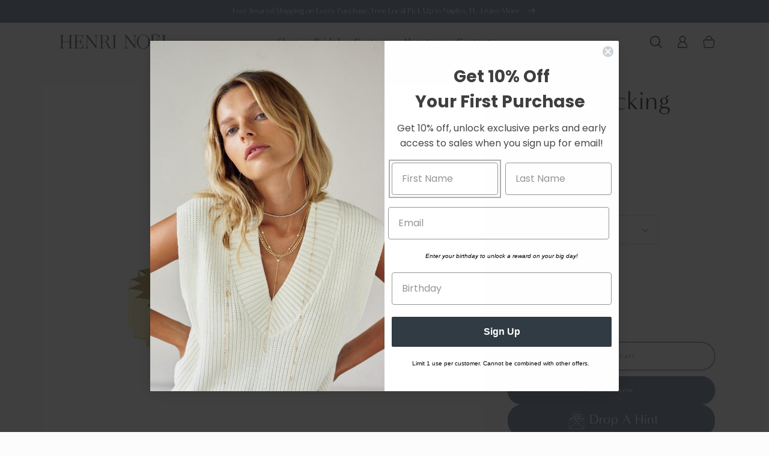

--- FILE ---
content_type: text/html; charset=utf-8
request_url: https://henrinoel.com/products/fluted-stacking-ring
body_size: 59187
content:















<!doctype html>
<html class="no-js" lang="en">
  <head>
  <link rel="stylesheet" href="https://obscure-escarpment-2240.herokuapp.com/stylesheets/bcpo-front.css">
  <script>var bcpo_product={"id":8835968499987,"title":"Fluted Stacking Ring","handle":"fluted-stacking-ring","description":"\u003cp\u003e\u003cspan data-mce-fragment=\"1\" mce-data-marked=\"1\"\u003eA gold band with fluted detail. Perfect for everyday layering. \u003c\/span\u003e\u003c\/p\u003e\n\u003cul\u003e\n\u003cli\u003e\u003cspan\u003eAvailable in 14k Yellow Gold\u003c\/span\u003e\u003c\/li\u003e\n\u003cli\u003e\u003cspan\u003eWidth: 3mm\u003c\/span\u003e\u003c\/li\u003e\n\u003cli\u003eMade to order. Lead time is 2-4 weeks.\u003c\/li\u003e\n\u003c\/ul\u003e\n\u003cp data-mce-fragment=\"1\" class=\"expanded normal-statement mb20 mt5 ir330-lp-description\"\u003e\u003cstrong\u003eBenefits of 14k Gold Jewelry\u003c\/strong\u003e\u003c\/p\u003e\n\u003cdiv data-mce-fragment=\"1\" class=\"center-sapphire-addition\"\u003e\n\u003cul\u003e\n\u003cli\u003e\u003cspan\u003eMost loved for its durability and longevity\u003c\/span\u003e\u003c\/li\u003e\n\u003cli\u003eCan be worn daily and requires less maintenance and care than plated, vermeil, or silver jewelry\u003c\/li\u003e\n\u003cli\u003eSweat\/water resistant so you can take your beloved pieces with you no matter the occasion \u003c\/li\u003e\n\u003cli\u003eWill not tarnish and become brown or black overtime, but rather maintain its color\u003c\/li\u003e\n\u003cli\u003eMore resistant to scratches making it ideal for everyday wear \u003c\/li\u003e\n\u003cli\u003eWill not leave coloring on your skin when worn for long periods of time or exposed to heat\u003c\/li\u003e\n\u003c\/ul\u003e\n\u003c\/div\u003e","published_at":"2023-10-04T10:55:48-04:00","created_at":"2023-10-04T10:53:01-04:00","vendor":"MIDAS","type":"Rings","tags":["diamond ring","Ring"],"price":69500,"price_min":69500,"price_max":69500,"available":true,"price_varies":false,"compare_at_price":null,"compare_at_price_min":0,"compare_at_price_max":0,"compare_at_price_varies":false,"variants":[{"id":47176718319891,"title":"4","option1":"4","option2":null,"option3":null,"sku":"TM023823-14K-YG-4","requires_shipping":true,"taxable":true,"featured_image":null,"available":true,"name":"Fluted Stacking Ring - 4","public_title":"4","options":["4"],"price":69500,"weight":0,"compare_at_price":null,"inventory_management":"shopify","barcode":"18319891","requires_selling_plan":false,"selling_plan_allocations":[]},{"id":49498552959251,"title":"4.5","option1":"4.5","option2":null,"option3":null,"sku":"TM023823-14K-YG-4.5","requires_shipping":true,"taxable":true,"featured_image":null,"available":true,"name":"Fluted Stacking Ring - 4.5","public_title":"4.5","options":["4.5"],"price":69500,"weight":0,"compare_at_price":null,"inventory_management":"shopify","barcode":"52959251","requires_selling_plan":false,"selling_plan_allocations":[]},{"id":47176718516499,"title":"5","option1":"5","option2":null,"option3":null,"sku":"TM023823-14K-YG-5","requires_shipping":true,"taxable":true,"featured_image":null,"available":true,"name":"Fluted Stacking Ring - 5","public_title":"5","options":["5"],"price":69500,"weight":0,"compare_at_price":null,"inventory_management":"shopify","barcode":"18516499","requires_selling_plan":false,"selling_plan_allocations":[]},{"id":49498552992019,"title":"5.5","option1":"5.5","option2":null,"option3":null,"sku":"TM023823-14K-YG-5.5","requires_shipping":true,"taxable":true,"featured_image":null,"available":true,"name":"Fluted Stacking Ring - 5.5","public_title":"5.5","options":["5.5"],"price":69500,"weight":0,"compare_at_price":null,"inventory_management":"shopify","barcode":"52992019","requires_selling_plan":false,"selling_plan_allocations":[]},{"id":47176718713107,"title":"6","option1":"6","option2":null,"option3":null,"sku":"TM023823-14K-YG-6","requires_shipping":true,"taxable":true,"featured_image":null,"available":true,"name":"Fluted Stacking Ring - 6","public_title":"6","options":["6"],"price":69500,"weight":0,"compare_at_price":null,"inventory_management":"shopify","barcode":"18713107","requires_selling_plan":false,"selling_plan_allocations":[]},{"id":49498553024787,"title":"6.5","option1":"6.5","option2":null,"option3":null,"sku":"TM023823-14K-YG-6.5","requires_shipping":true,"taxable":true,"featured_image":null,"available":true,"name":"Fluted Stacking Ring - 6.5","public_title":"6.5","options":["6.5"],"price":69500,"weight":0,"compare_at_price":null,"inventory_management":"shopify","barcode":"53024787","requires_selling_plan":false,"selling_plan_allocations":[]},{"id":47176718909715,"title":"7","option1":"7","option2":null,"option3":null,"sku":"TM023823-14K-YG-7","requires_shipping":true,"taxable":true,"featured_image":null,"available":true,"name":"Fluted Stacking Ring - 7","public_title":"7","options":["7"],"price":69500,"weight":0,"compare_at_price":null,"inventory_management":"shopify","barcode":"18909715","requires_selling_plan":false,"selling_plan_allocations":[]},{"id":49498553057555,"title":"7.5","option1":"7.5","option2":null,"option3":null,"sku":"TM023823-14K-YG-7.5","requires_shipping":true,"taxable":true,"featured_image":null,"available":true,"name":"Fluted Stacking Ring - 7.5","public_title":"7.5","options":["7.5"],"price":69500,"weight":0,"compare_at_price":null,"inventory_management":"shopify","barcode":"53057555","requires_selling_plan":false,"selling_plan_allocations":[]},{"id":47176719106323,"title":"8","option1":"8","option2":null,"option3":null,"sku":"TM023823-14K-YG-8","requires_shipping":true,"taxable":true,"featured_image":null,"available":true,"name":"Fluted Stacking Ring - 8","public_title":"8","options":["8"],"price":69500,"weight":0,"compare_at_price":null,"inventory_management":"shopify","barcode":"19106323","requires_selling_plan":false,"selling_plan_allocations":[]},{"id":49498553090323,"title":"8.5","option1":"8.5","option2":null,"option3":null,"sku":"TM023823-14K-YG-8.5","requires_shipping":true,"taxable":true,"featured_image":null,"available":true,"name":"Fluted Stacking Ring - 8.5","public_title":"8.5","options":["8.5"],"price":69500,"weight":0,"compare_at_price":null,"inventory_management":"shopify","barcode":"53090323","requires_selling_plan":false,"selling_plan_allocations":[]},{"id":47176719302931,"title":"9","option1":"9","option2":null,"option3":null,"sku":"TM023823-14K-YG-9","requires_shipping":true,"taxable":true,"featured_image":null,"available":true,"name":"Fluted Stacking Ring - 9","public_title":"9","options":["9"],"price":69500,"weight":0,"compare_at_price":null,"inventory_management":"shopify","barcode":"19302931","requires_selling_plan":false,"selling_plan_allocations":[]}],"images":["\/\/henrinoel.com\/cdn\/shop\/files\/TM023823_Y__86044.jpg?v=1696431211","\/\/henrinoel.com\/cdn\/shop\/files\/TM023823_Y_MOD1__46649.jpg?v=1696431211","\/\/henrinoel.com\/cdn\/shop\/files\/TM023823_Y_ALT1__45890.jpg?v=1696431211"],"featured_image":"\/\/henrinoel.com\/cdn\/shop\/files\/TM023823_Y__86044.jpg?v=1696431211","options":["Size"],"media":[{"alt":null,"id":35915644469523,"position":1,"preview_image":{"aspect_ratio":1.0,"height":1200,"width":1200,"src":"\/\/henrinoel.com\/cdn\/shop\/files\/TM023823_Y__86044.jpg?v=1696431211"},"aspect_ratio":1.0,"height":1200,"media_type":"image","src":"\/\/henrinoel.com\/cdn\/shop\/files\/TM023823_Y__86044.jpg?v=1696431211","width":1200},{"alt":null,"id":35915644436755,"position":2,"preview_image":{"aspect_ratio":1.0,"height":1200,"width":1200,"src":"\/\/henrinoel.com\/cdn\/shop\/files\/TM023823_Y_MOD1__46649.jpg?v=1696431211"},"aspect_ratio":1.0,"height":1200,"media_type":"image","src":"\/\/henrinoel.com\/cdn\/shop\/files\/TM023823_Y_MOD1__46649.jpg?v=1696431211","width":1200},{"alt":null,"id":35915644403987,"position":3,"preview_image":{"aspect_ratio":1.0,"height":1200,"width":1200,"src":"\/\/henrinoel.com\/cdn\/shop\/files\/TM023823_Y_ALT1__45890.jpg?v=1696431211"},"aspect_ratio":1.0,"height":1200,"media_type":"image","src":"\/\/henrinoel.com\/cdn\/shop\/files\/TM023823_Y_ALT1__45890.jpg?v=1696431211","width":1200}],"requires_selling_plan":false,"selling_plan_groups":[],"content":"\u003cp\u003e\u003cspan data-mce-fragment=\"1\" mce-data-marked=\"1\"\u003eA gold band with fluted detail. Perfect for everyday layering. \u003c\/span\u003e\u003c\/p\u003e\n\u003cul\u003e\n\u003cli\u003e\u003cspan\u003eAvailable in 14k Yellow Gold\u003c\/span\u003e\u003c\/li\u003e\n\u003cli\u003e\u003cspan\u003eWidth: 3mm\u003c\/span\u003e\u003c\/li\u003e\n\u003cli\u003eMade to order. Lead time is 2-4 weeks.\u003c\/li\u003e\n\u003c\/ul\u003e\n\u003cp data-mce-fragment=\"1\" class=\"expanded normal-statement mb20 mt5 ir330-lp-description\"\u003e\u003cstrong\u003eBenefits of 14k Gold Jewelry\u003c\/strong\u003e\u003c\/p\u003e\n\u003cdiv data-mce-fragment=\"1\" class=\"center-sapphire-addition\"\u003e\n\u003cul\u003e\n\u003cli\u003e\u003cspan\u003eMost loved for its durability and longevity\u003c\/span\u003e\u003c\/li\u003e\n\u003cli\u003eCan be worn daily and requires less maintenance and care than plated, vermeil, or silver jewelry\u003c\/li\u003e\n\u003cli\u003eSweat\/water resistant so you can take your beloved pieces with you no matter the occasion \u003c\/li\u003e\n\u003cli\u003eWill not tarnish and become brown or black overtime, but rather maintain its color\u003c\/li\u003e\n\u003cli\u003eMore resistant to scratches making it ideal for everyday wear \u003c\/li\u003e\n\u003cli\u003eWill not leave coloring on your skin when worn for long periods of time or exposed to heat\u003c\/li\u003e\n\u003c\/ul\u003e\n\u003c\/div\u003e"};  var bcpo_settings={"fallback":"dropdown","auto_select":"on","load_main_image":"on","replaceImage":"off","border_style":"invisible","tooltips":"show","sold_out_style":"crossed-out","theme":"light","jumbo_colors":"medium","jumbo_images":"medium","circle_swatches":"","inventory_style":"amazon","override_ajax":"on","add_price_addons":"off","theme2":"on","money_format2":"${{amount}} USD","money_format_without_currency":"${{amount}}","show_currency":"off","file_upload_warning":"off","global_auto_image_options":"","global_color_options":"","global_colors":[{"key":"","value":"ecf42f"}],"shop_currency":"USD"};var inventory_quantity = [];inventory_quantity.push(0);inventory_quantity.push(0);inventory_quantity.push(0);inventory_quantity.push(0);inventory_quantity.push(0);inventory_quantity.push(0);inventory_quantity.push(0);inventory_quantity.push(0);inventory_quantity.push(0);inventory_quantity.push(0);inventory_quantity.push(0);if(bcpo_product) { for (var i = 0; i < bcpo_product.variants.length; i += 1) { bcpo_product.variants[i].inventory_quantity = inventory_quantity[i]; }}window.bcpo = window.bcpo || {}; bcpo.cart = {"note":null,"attributes":{},"original_total_price":0,"total_price":0,"total_discount":0,"total_weight":0.0,"item_count":0,"items":[],"requires_shipping":false,"currency":"USD","items_subtotal_price":0,"cart_level_discount_applications":[],"checkout_charge_amount":0}; bcpo.ogFormData = FormData; bcpo.money_with_currency_format = "${{amount}} USD";bcpo.money_format = "${{amount}}";</script>
  <script>if (window.bcpo) bcpo.disabled = true;</script>
  <!-- Added by Pix - preorder -->
  <script async src='https://stingray-app-n99th.ondigitalocean.app/script.js?shop=henri-noel-jewelry.myshopify.com'></script>
  <!-- Added by Pix - preorder -->

    <meta charset="utf-8">
    <meta http-equiv="X-UA-Compatible" content="IE=edge">
    <meta name="viewport" content="width=device-width,initial-scale=1">
    <meta name="theme-color" content="">
    <link rel="canonical" href="https://henrinoel.com/products/fluted-stacking-ring">
    <link rel="preconnect" href="https://cdn.shopify.com" crossorigin><link rel="icon" type="image/png" href="//henrinoel.com/cdn/shop/files/HenriNoel_LogoMark_Blue.png?crop=center&height=32&v=1728069102&width=32"><title>
      Fluted Stacking Ring
 &ndash; Henri Noël </title>

    
      <meta name="description" content="A gold band with fluted detail. Perfect for everyday layering.  Available in 14k Yellow Gold Width: 3mm Made to order. Lead time is 2-4 weeks. Benefits of 14k Gold Jewelry Most loved for its durability and longevity Can be worn daily and requires less maintenance and care than plated, vermeil, or silver jewelry Sweat/w">
    

    

<meta property="og:site_name" content="Henri Noël ">
<meta property="og:url" content="https://henrinoel.com/products/fluted-stacking-ring">
<meta property="og:title" content="Fluted Stacking Ring">
<meta property="og:type" content="product">
<meta property="og:description" content="A gold band with fluted detail. Perfect for everyday layering.  Available in 14k Yellow Gold Width: 3mm Made to order. Lead time is 2-4 weeks. Benefits of 14k Gold Jewelry Most loved for its durability and longevity Can be worn daily and requires less maintenance and care than plated, vermeil, or silver jewelry Sweat/w"><meta property="og:image" content="http://henrinoel.com/cdn/shop/files/TM023823_Y__86044.jpg?v=1696431211">
  <meta property="og:image:secure_url" content="https://henrinoel.com/cdn/shop/files/TM023823_Y__86044.jpg?v=1696431211">
  <meta property="og:image:width" content="1200">
  <meta property="og:image:height" content="1200"><meta property="og:price:amount" content="695.00">
  <meta property="og:price:currency" content="USD"><meta name="twitter:card" content="summary_large_image">
<meta name="twitter:title" content="Fluted Stacking Ring">
<meta name="twitter:description" content="A gold band with fluted detail. Perfect for everyday layering.  Available in 14k Yellow Gold Width: 3mm Made to order. Lead time is 2-4 weeks. Benefits of 14k Gold Jewelry Most loved for its durability and longevity Can be worn daily and requires less maintenance and care than plated, vermeil, or silver jewelry Sweat/w">


    <script src="//henrinoel.com/cdn/shop/t/19/assets/global.js?v=78961923125026492441702646871" defer="defer"></script>
    <!-- "snippets/buddha-megamenu.liquid" was not rendered, the associated app was uninstalled -->
  
  <script>window.performance && window.performance.mark && window.performance.mark('shopify.content_for_header.start');</script><meta name="google-site-verification" content="V1BrtAQhtSnX9Jp2wOtT2vrIQQOlXk8Y__MFY5xNpk4">
<meta id="shopify-digital-wallet" name="shopify-digital-wallet" content="/27807776871/digital_wallets/dialog">
<meta name="shopify-checkout-api-token" content="056819eecffe10810bf315d2f1d7ab1f">
<meta id="in-context-paypal-metadata" data-shop-id="27807776871" data-venmo-supported="false" data-environment="production" data-locale="en_US" data-paypal-v4="true" data-currency="USD">
<link rel="alternate" type="application/json+oembed" href="https://henrinoel.com/products/fluted-stacking-ring.oembed">
<script async="async" src="/checkouts/internal/preloads.js?locale=en-US"></script>
<link rel="preconnect" href="https://shop.app" crossorigin="anonymous">
<script async="async" src="https://shop.app/checkouts/internal/preloads.js?locale=en-US&shop_id=27807776871" crossorigin="anonymous"></script>
<script id="shopify-features" type="application/json">{"accessToken":"056819eecffe10810bf315d2f1d7ab1f","betas":["rich-media-storefront-analytics"],"domain":"henrinoel.com","predictiveSearch":true,"shopId":27807776871,"locale":"en"}</script>
<script>var Shopify = Shopify || {};
Shopify.shop = "henri-noel-jewelry.myshopify.com";
Shopify.locale = "en";
Shopify.currency = {"active":"USD","rate":"1.0"};
Shopify.country = "US";
Shopify.theme = {"name":"PRODUCTION","id":158618779923,"schema_name":"Studio","schema_version":"1.0.0","theme_store_id":null,"role":"main"};
Shopify.theme.handle = "null";
Shopify.theme.style = {"id":null,"handle":null};
Shopify.cdnHost = "henrinoel.com/cdn";
Shopify.routes = Shopify.routes || {};
Shopify.routes.root = "/";</script>
<script type="module">!function(o){(o.Shopify=o.Shopify||{}).modules=!0}(window);</script>
<script>!function(o){function n(){var o=[];function n(){o.push(Array.prototype.slice.apply(arguments))}return n.q=o,n}var t=o.Shopify=o.Shopify||{};t.loadFeatures=n(),t.autoloadFeatures=n()}(window);</script>
<script>
  window.ShopifyPay = window.ShopifyPay || {};
  window.ShopifyPay.apiHost = "shop.app\/pay";
  window.ShopifyPay.redirectState = null;
</script>
<script id="shop-js-analytics" type="application/json">{"pageType":"product"}</script>
<script defer="defer" async type="module" src="//henrinoel.com/cdn/shopifycloud/shop-js/modules/v2/client.init-shop-cart-sync_BdyHc3Nr.en.esm.js"></script>
<script defer="defer" async type="module" src="//henrinoel.com/cdn/shopifycloud/shop-js/modules/v2/chunk.common_Daul8nwZ.esm.js"></script>
<script type="module">
  await import("//henrinoel.com/cdn/shopifycloud/shop-js/modules/v2/client.init-shop-cart-sync_BdyHc3Nr.en.esm.js");
await import("//henrinoel.com/cdn/shopifycloud/shop-js/modules/v2/chunk.common_Daul8nwZ.esm.js");

  window.Shopify.SignInWithShop?.initShopCartSync?.({"fedCMEnabled":true,"windoidEnabled":true});

</script>
<script defer="defer" async type="module" src="//henrinoel.com/cdn/shopifycloud/shop-js/modules/v2/client.payment-terms_MV4M3zvL.en.esm.js"></script>
<script defer="defer" async type="module" src="//henrinoel.com/cdn/shopifycloud/shop-js/modules/v2/chunk.common_Daul8nwZ.esm.js"></script>
<script defer="defer" async type="module" src="//henrinoel.com/cdn/shopifycloud/shop-js/modules/v2/chunk.modal_CQq8HTM6.esm.js"></script>
<script type="module">
  await import("//henrinoel.com/cdn/shopifycloud/shop-js/modules/v2/client.payment-terms_MV4M3zvL.en.esm.js");
await import("//henrinoel.com/cdn/shopifycloud/shop-js/modules/v2/chunk.common_Daul8nwZ.esm.js");
await import("//henrinoel.com/cdn/shopifycloud/shop-js/modules/v2/chunk.modal_CQq8HTM6.esm.js");

  
</script>
<script>
  window.Shopify = window.Shopify || {};
  if (!window.Shopify.featureAssets) window.Shopify.featureAssets = {};
  window.Shopify.featureAssets['shop-js'] = {"shop-cart-sync":["modules/v2/client.shop-cart-sync_QYOiDySF.en.esm.js","modules/v2/chunk.common_Daul8nwZ.esm.js"],"init-fed-cm":["modules/v2/client.init-fed-cm_DchLp9rc.en.esm.js","modules/v2/chunk.common_Daul8nwZ.esm.js"],"shop-button":["modules/v2/client.shop-button_OV7bAJc5.en.esm.js","modules/v2/chunk.common_Daul8nwZ.esm.js"],"init-windoid":["modules/v2/client.init-windoid_DwxFKQ8e.en.esm.js","modules/v2/chunk.common_Daul8nwZ.esm.js"],"shop-cash-offers":["modules/v2/client.shop-cash-offers_DWtL6Bq3.en.esm.js","modules/v2/chunk.common_Daul8nwZ.esm.js","modules/v2/chunk.modal_CQq8HTM6.esm.js"],"shop-toast-manager":["modules/v2/client.shop-toast-manager_CX9r1SjA.en.esm.js","modules/v2/chunk.common_Daul8nwZ.esm.js"],"init-shop-email-lookup-coordinator":["modules/v2/client.init-shop-email-lookup-coordinator_UhKnw74l.en.esm.js","modules/v2/chunk.common_Daul8nwZ.esm.js"],"pay-button":["modules/v2/client.pay-button_DzxNnLDY.en.esm.js","modules/v2/chunk.common_Daul8nwZ.esm.js"],"avatar":["modules/v2/client.avatar_BTnouDA3.en.esm.js"],"init-shop-cart-sync":["modules/v2/client.init-shop-cart-sync_BdyHc3Nr.en.esm.js","modules/v2/chunk.common_Daul8nwZ.esm.js"],"shop-login-button":["modules/v2/client.shop-login-button_D8B466_1.en.esm.js","modules/v2/chunk.common_Daul8nwZ.esm.js","modules/v2/chunk.modal_CQq8HTM6.esm.js"],"init-customer-accounts-sign-up":["modules/v2/client.init-customer-accounts-sign-up_C8fpPm4i.en.esm.js","modules/v2/client.shop-login-button_D8B466_1.en.esm.js","modules/v2/chunk.common_Daul8nwZ.esm.js","modules/v2/chunk.modal_CQq8HTM6.esm.js"],"init-shop-for-new-customer-accounts":["modules/v2/client.init-shop-for-new-customer-accounts_CVTO0Ztu.en.esm.js","modules/v2/client.shop-login-button_D8B466_1.en.esm.js","modules/v2/chunk.common_Daul8nwZ.esm.js","modules/v2/chunk.modal_CQq8HTM6.esm.js"],"init-customer-accounts":["modules/v2/client.init-customer-accounts_dRgKMfrE.en.esm.js","modules/v2/client.shop-login-button_D8B466_1.en.esm.js","modules/v2/chunk.common_Daul8nwZ.esm.js","modules/v2/chunk.modal_CQq8HTM6.esm.js"],"shop-follow-button":["modules/v2/client.shop-follow-button_CkZpjEct.en.esm.js","modules/v2/chunk.common_Daul8nwZ.esm.js","modules/v2/chunk.modal_CQq8HTM6.esm.js"],"lead-capture":["modules/v2/client.lead-capture_BntHBhfp.en.esm.js","modules/v2/chunk.common_Daul8nwZ.esm.js","modules/v2/chunk.modal_CQq8HTM6.esm.js"],"checkout-modal":["modules/v2/client.checkout-modal_CfxcYbTm.en.esm.js","modules/v2/chunk.common_Daul8nwZ.esm.js","modules/v2/chunk.modal_CQq8HTM6.esm.js"],"shop-login":["modules/v2/client.shop-login_Da4GZ2H6.en.esm.js","modules/v2/chunk.common_Daul8nwZ.esm.js","modules/v2/chunk.modal_CQq8HTM6.esm.js"],"payment-terms":["modules/v2/client.payment-terms_MV4M3zvL.en.esm.js","modules/v2/chunk.common_Daul8nwZ.esm.js","modules/v2/chunk.modal_CQq8HTM6.esm.js"]};
</script>
<script>(function() {
  var isLoaded = false;
  function asyncLoad() {
    if (isLoaded) return;
    isLoaded = true;
    var urls = ["https:\/\/cdn.shopify.com\/s\/files\/1\/0278\/0777\/6871\/t\/15\/assets\/affirmShopify.js?v=1663617385\u0026shop=henri-noel-jewelry.myshopify.com","https:\/\/static.shareasale.com\/json\/shopify\/deduplication.js?shop=henri-noel-jewelry.myshopify.com","https:\/\/static.shareasale.com\/json\/shopify\/shareasale-tracking.js?sasmid=131677\u0026ssmtid=19038\u0026shop=henri-noel-jewelry.myshopify.com","https:\/\/dropahint.love\/js\/script.js?shop=henri-noel-jewelry.myshopify.com","https:\/\/na.shgcdn3.com\/pixel-collector.js?shop=henri-noel-jewelry.myshopify.com","https:\/\/shy.elfsight.com\/p\/platform.js?shop=henri-noel-jewelry.myshopify.com"];
    for (var i = 0; i < urls.length; i++) {
      var s = document.createElement('script');
      s.type = 'text/javascript';
      s.async = true;
      s.src = urls[i];
      var x = document.getElementsByTagName('script')[0];
      x.parentNode.insertBefore(s, x);
    }
  };
  if(window.attachEvent) {
    window.attachEvent('onload', asyncLoad);
  } else {
    window.addEventListener('load', asyncLoad, false);
  }
})();</script>
<script id="__st">var __st={"a":27807776871,"offset":-18000,"reqid":"e22490ae-1000-49bd-8460-fee59a9ccd7f-1769005468","pageurl":"henrinoel.com\/products\/fluted-stacking-ring","u":"d35a2dc29c8f","p":"product","rtyp":"product","rid":8835968499987};</script>
<script>window.ShopifyPaypalV4VisibilityTracking = true;</script>
<script id="captcha-bootstrap">!function(){'use strict';const t='contact',e='account',n='new_comment',o=[[t,t],['blogs',n],['comments',n],[t,'customer']],c=[[e,'customer_login'],[e,'guest_login'],[e,'recover_customer_password'],[e,'create_customer']],r=t=>t.map((([t,e])=>`form[action*='/${t}']:not([data-nocaptcha='true']) input[name='form_type'][value='${e}']`)).join(','),a=t=>()=>t?[...document.querySelectorAll(t)].map((t=>t.form)):[];function s(){const t=[...o],e=r(t);return a(e)}const i='password',u='form_key',d=['recaptcha-v3-token','g-recaptcha-response','h-captcha-response',i],f=()=>{try{return window.sessionStorage}catch{return}},m='__shopify_v',_=t=>t.elements[u];function p(t,e,n=!1){try{const o=window.sessionStorage,c=JSON.parse(o.getItem(e)),{data:r}=function(t){const{data:e,action:n}=t;return t[m]||n?{data:e,action:n}:{data:t,action:n}}(c);for(const[e,n]of Object.entries(r))t.elements[e]&&(t.elements[e].value=n);n&&o.removeItem(e)}catch(o){console.error('form repopulation failed',{error:o})}}const l='form_type',E='cptcha';function T(t){t.dataset[E]=!0}const w=window,h=w.document,L='Shopify',v='ce_forms',y='captcha';let A=!1;((t,e)=>{const n=(g='f06e6c50-85a8-45c8-87d0-21a2b65856fe',I='https://cdn.shopify.com/shopifycloud/storefront-forms-hcaptcha/ce_storefront_forms_captcha_hcaptcha.v1.5.2.iife.js',D={infoText:'Protected by hCaptcha',privacyText:'Privacy',termsText:'Terms'},(t,e,n)=>{const o=w[L][v],c=o.bindForm;if(c)return c(t,g,e,D).then(n);var r;o.q.push([[t,g,e,D],n]),r=I,A||(h.body.append(Object.assign(h.createElement('script'),{id:'captcha-provider',async:!0,src:r})),A=!0)});var g,I,D;w[L]=w[L]||{},w[L][v]=w[L][v]||{},w[L][v].q=[],w[L][y]=w[L][y]||{},w[L][y].protect=function(t,e){n(t,void 0,e),T(t)},Object.freeze(w[L][y]),function(t,e,n,w,h,L){const[v,y,A,g]=function(t,e,n){const i=e?o:[],u=t?c:[],d=[...i,...u],f=r(d),m=r(i),_=r(d.filter((([t,e])=>n.includes(e))));return[a(f),a(m),a(_),s()]}(w,h,L),I=t=>{const e=t.target;return e instanceof HTMLFormElement?e:e&&e.form},D=t=>v().includes(t);t.addEventListener('submit',(t=>{const e=I(t);if(!e)return;const n=D(e)&&!e.dataset.hcaptchaBound&&!e.dataset.recaptchaBound,o=_(e),c=g().includes(e)&&(!o||!o.value);(n||c)&&t.preventDefault(),c&&!n&&(function(t){try{if(!f())return;!function(t){const e=f();if(!e)return;const n=_(t);if(!n)return;const o=n.value;o&&e.removeItem(o)}(t);const e=Array.from(Array(32),(()=>Math.random().toString(36)[2])).join('');!function(t,e){_(t)||t.append(Object.assign(document.createElement('input'),{type:'hidden',name:u})),t.elements[u].value=e}(t,e),function(t,e){const n=f();if(!n)return;const o=[...t.querySelectorAll(`input[type='${i}']`)].map((({name:t})=>t)),c=[...d,...o],r={};for(const[a,s]of new FormData(t).entries())c.includes(a)||(r[a]=s);n.setItem(e,JSON.stringify({[m]:1,action:t.action,data:r}))}(t,e)}catch(e){console.error('failed to persist form',e)}}(e),e.submit())}));const S=(t,e)=>{t&&!t.dataset[E]&&(n(t,e.some((e=>e===t))),T(t))};for(const o of['focusin','change'])t.addEventListener(o,(t=>{const e=I(t);D(e)&&S(e,y())}));const B=e.get('form_key'),M=e.get(l),P=B&&M;t.addEventListener('DOMContentLoaded',(()=>{const t=y();if(P)for(const e of t)e.elements[l].value===M&&p(e,B);[...new Set([...A(),...v().filter((t=>'true'===t.dataset.shopifyCaptcha))])].forEach((e=>S(e,t)))}))}(h,new URLSearchParams(w.location.search),n,t,e,['guest_login'])})(!0,!0)}();</script>
<script integrity="sha256-4kQ18oKyAcykRKYeNunJcIwy7WH5gtpwJnB7kiuLZ1E=" data-source-attribution="shopify.loadfeatures" defer="defer" src="//henrinoel.com/cdn/shopifycloud/storefront/assets/storefront/load_feature-a0a9edcb.js" crossorigin="anonymous"></script>
<script crossorigin="anonymous" defer="defer" src="//henrinoel.com/cdn/shopifycloud/storefront/assets/shopify_pay/storefront-65b4c6d7.js?v=20250812"></script>
<script data-source-attribution="shopify.dynamic_checkout.dynamic.init">var Shopify=Shopify||{};Shopify.PaymentButton=Shopify.PaymentButton||{isStorefrontPortableWallets:!0,init:function(){window.Shopify.PaymentButton.init=function(){};var t=document.createElement("script");t.src="https://henrinoel.com/cdn/shopifycloud/portable-wallets/latest/portable-wallets.en.js",t.type="module",document.head.appendChild(t)}};
</script>
<script data-source-attribution="shopify.dynamic_checkout.buyer_consent">
  function portableWalletsHideBuyerConsent(e){var t=document.getElementById("shopify-buyer-consent"),n=document.getElementById("shopify-subscription-policy-button");t&&n&&(t.classList.add("hidden"),t.setAttribute("aria-hidden","true"),n.removeEventListener("click",e))}function portableWalletsShowBuyerConsent(e){var t=document.getElementById("shopify-buyer-consent"),n=document.getElementById("shopify-subscription-policy-button");t&&n&&(t.classList.remove("hidden"),t.removeAttribute("aria-hidden"),n.addEventListener("click",e))}window.Shopify?.PaymentButton&&(window.Shopify.PaymentButton.hideBuyerConsent=portableWalletsHideBuyerConsent,window.Shopify.PaymentButton.showBuyerConsent=portableWalletsShowBuyerConsent);
</script>
<script>
  function portableWalletsCleanup(e){e&&e.src&&console.error("Failed to load portable wallets script "+e.src);var t=document.querySelectorAll("shopify-accelerated-checkout .shopify-payment-button__skeleton, shopify-accelerated-checkout-cart .wallet-cart-button__skeleton"),e=document.getElementById("shopify-buyer-consent");for(let e=0;e<t.length;e++)t[e].remove();e&&e.remove()}function portableWalletsNotLoadedAsModule(e){e instanceof ErrorEvent&&"string"==typeof e.message&&e.message.includes("import.meta")&&"string"==typeof e.filename&&e.filename.includes("portable-wallets")&&(window.removeEventListener("error",portableWalletsNotLoadedAsModule),window.Shopify.PaymentButton.failedToLoad=e,"loading"===document.readyState?document.addEventListener("DOMContentLoaded",window.Shopify.PaymentButton.init):window.Shopify.PaymentButton.init())}window.addEventListener("error",portableWalletsNotLoadedAsModule);
</script>

<script type="module" src="https://henrinoel.com/cdn/shopifycloud/portable-wallets/latest/portable-wallets.en.js" onError="portableWalletsCleanup(this)" crossorigin="anonymous"></script>
<script nomodule>
  document.addEventListener("DOMContentLoaded", portableWalletsCleanup);
</script>

<script id='scb4127' type='text/javascript' async='' src='https://henrinoel.com/cdn/shopifycloud/privacy-banner/storefront-banner.js'></script><link id="shopify-accelerated-checkout-styles" rel="stylesheet" media="screen" href="https://henrinoel.com/cdn/shopifycloud/portable-wallets/latest/accelerated-checkout-backwards-compat.css" crossorigin="anonymous">
<style id="shopify-accelerated-checkout-cart">
        #shopify-buyer-consent {
  margin-top: 1em;
  display: inline-block;
  width: 100%;
}

#shopify-buyer-consent.hidden {
  display: none;
}

#shopify-subscription-policy-button {
  background: none;
  border: none;
  padding: 0;
  text-decoration: underline;
  font-size: inherit;
  cursor: pointer;
}

#shopify-subscription-policy-button::before {
  box-shadow: none;
}

      </style>
<script id="sections-script" data-sections="main-product,product-recommendations,header,footer" defer="defer" src="//henrinoel.com/cdn/shop/t/19/compiled_assets/scripts.js?v=15438"></script>
<script>window.performance && window.performance.mark && window.performance.mark('shopify.content_for_header.end');</script>
  





  <script type="text/javascript">
    
      window.__shgMoneyFormat = window.__shgMoneyFormat || {"AED":{"currency":"AED","currency_symbol":"د.إ","currency_symbol_location":"left","decimal_places":2,"decimal_separator":".","thousands_separator":","},"AFN":{"currency":"AFN","currency_symbol":"؋","currency_symbol_location":"left","decimal_places":2,"decimal_separator":".","thousands_separator":","},"ALL":{"currency":"ALL","currency_symbol":"L","currency_symbol_location":"left","decimal_places":2,"decimal_separator":".","thousands_separator":","},"AMD":{"currency":"AMD","currency_symbol":"դր.","currency_symbol_location":"left","decimal_places":2,"decimal_separator":".","thousands_separator":","},"ANG":{"currency":"ANG","currency_symbol":"ƒ","currency_symbol_location":"left","decimal_places":2,"decimal_separator":".","thousands_separator":","},"AUD":{"currency":"AUD","currency_symbol":"$","currency_symbol_location":"left","decimal_places":2,"decimal_separator":".","thousands_separator":","},"AWG":{"currency":"AWG","currency_symbol":"ƒ","currency_symbol_location":"left","decimal_places":2,"decimal_separator":".","thousands_separator":","},"AZN":{"currency":"AZN","currency_symbol":"₼","currency_symbol_location":"left","decimal_places":2,"decimal_separator":".","thousands_separator":","},"BAM":{"currency":"BAM","currency_symbol":"КМ","currency_symbol_location":"left","decimal_places":2,"decimal_separator":".","thousands_separator":","},"BBD":{"currency":"BBD","currency_symbol":"$","currency_symbol_location":"left","decimal_places":2,"decimal_separator":".","thousands_separator":","},"BDT":{"currency":"BDT","currency_symbol":"৳","currency_symbol_location":"left","decimal_places":2,"decimal_separator":".","thousands_separator":","},"BIF":{"currency":"BIF","currency_symbol":"Fr","currency_symbol_location":"left","decimal_places":2,"decimal_separator":".","thousands_separator":","},"BND":{"currency":"BND","currency_symbol":"$","currency_symbol_location":"left","decimal_places":2,"decimal_separator":".","thousands_separator":","},"BOB":{"currency":"BOB","currency_symbol":"Bs.","currency_symbol_location":"left","decimal_places":2,"decimal_separator":".","thousands_separator":","},"BSD":{"currency":"BSD","currency_symbol":"$","currency_symbol_location":"left","decimal_places":2,"decimal_separator":".","thousands_separator":","},"BWP":{"currency":"BWP","currency_symbol":"P","currency_symbol_location":"left","decimal_places":2,"decimal_separator":".","thousands_separator":","},"BZD":{"currency":"BZD","currency_symbol":"$","currency_symbol_location":"left","decimal_places":2,"decimal_separator":".","thousands_separator":","},"CAD":{"currency":"CAD","currency_symbol":"$","currency_symbol_location":"left","decimal_places":2,"decimal_separator":".","thousands_separator":","},"CDF":{"currency":"CDF","currency_symbol":"Fr","currency_symbol_location":"left","decimal_places":2,"decimal_separator":".","thousands_separator":","},"CHF":{"currency":"CHF","currency_symbol":"CHF","currency_symbol_location":"left","decimal_places":2,"decimal_separator":".","thousands_separator":","},"CNY":{"currency":"CNY","currency_symbol":"¥","currency_symbol_location":"left","decimal_places":2,"decimal_separator":".","thousands_separator":","},"CRC":{"currency":"CRC","currency_symbol":"₡","currency_symbol_location":"left","decimal_places":2,"decimal_separator":".","thousands_separator":","},"CVE":{"currency":"CVE","currency_symbol":"$","currency_symbol_location":"left","decimal_places":2,"decimal_separator":".","thousands_separator":","},"CZK":{"currency":"CZK","currency_symbol":"Kč","currency_symbol_location":"left","decimal_places":2,"decimal_separator":".","thousands_separator":","},"DJF":{"currency":"DJF","currency_symbol":"Fdj","currency_symbol_location":"left","decimal_places":2,"decimal_separator":".","thousands_separator":","},"DKK":{"currency":"DKK","currency_symbol":"kr.","currency_symbol_location":"left","decimal_places":2,"decimal_separator":".","thousands_separator":","},"DOP":{"currency":"DOP","currency_symbol":"$","currency_symbol_location":"left","decimal_places":2,"decimal_separator":".","thousands_separator":","},"DZD":{"currency":"DZD","currency_symbol":"د.ج","currency_symbol_location":"left","decimal_places":2,"decimal_separator":".","thousands_separator":","},"EGP":{"currency":"EGP","currency_symbol":"ج.م","currency_symbol_location":"left","decimal_places":2,"decimal_separator":".","thousands_separator":","},"ETB":{"currency":"ETB","currency_symbol":"Br","currency_symbol_location":"left","decimal_places":2,"decimal_separator":".","thousands_separator":","},"EUR":{"currency":"EUR","currency_symbol":"€","currency_symbol_location":"left","decimal_places":2,"decimal_separator":".","thousands_separator":","},"FJD":{"currency":"FJD","currency_symbol":"$","currency_symbol_location":"left","decimal_places":2,"decimal_separator":".","thousands_separator":","},"FKP":{"currency":"FKP","currency_symbol":"£","currency_symbol_location":"left","decimal_places":2,"decimal_separator":".","thousands_separator":","},"GBP":{"currency":"GBP","currency_symbol":"£","currency_symbol_location":"left","decimal_places":2,"decimal_separator":".","thousands_separator":","},"GMD":{"currency":"GMD","currency_symbol":"D","currency_symbol_location":"left","decimal_places":2,"decimal_separator":".","thousands_separator":","},"GNF":{"currency":"GNF","currency_symbol":"Fr","currency_symbol_location":"left","decimal_places":2,"decimal_separator":".","thousands_separator":","},"GTQ":{"currency":"GTQ","currency_symbol":"Q","currency_symbol_location":"left","decimal_places":2,"decimal_separator":".","thousands_separator":","},"GYD":{"currency":"GYD","currency_symbol":"$","currency_symbol_location":"left","decimal_places":2,"decimal_separator":".","thousands_separator":","},"HKD":{"currency":"HKD","currency_symbol":"$","currency_symbol_location":"left","decimal_places":2,"decimal_separator":".","thousands_separator":","},"HNL":{"currency":"HNL","currency_symbol":"L","currency_symbol_location":"left","decimal_places":2,"decimal_separator":".","thousands_separator":","},"HUF":{"currency":"HUF","currency_symbol":"Ft","currency_symbol_location":"left","decimal_places":2,"decimal_separator":".","thousands_separator":","},"IDR":{"currency":"IDR","currency_symbol":"Rp","currency_symbol_location":"left","decimal_places":2,"decimal_separator":".","thousands_separator":","},"ILS":{"currency":"ILS","currency_symbol":"₪","currency_symbol_location":"left","decimal_places":2,"decimal_separator":".","thousands_separator":","},"INR":{"currency":"INR","currency_symbol":"₹","currency_symbol_location":"left","decimal_places":2,"decimal_separator":".","thousands_separator":","},"ISK":{"currency":"ISK","currency_symbol":"kr.","currency_symbol_location":"left","decimal_places":2,"decimal_separator":".","thousands_separator":","},"JMD":{"currency":"JMD","currency_symbol":"$","currency_symbol_location":"left","decimal_places":2,"decimal_separator":".","thousands_separator":","},"JPY":{"currency":"JPY","currency_symbol":"¥","currency_symbol_location":"left","decimal_places":2,"decimal_separator":".","thousands_separator":","},"KES":{"currency":"KES","currency_symbol":"KSh","currency_symbol_location":"left","decimal_places":2,"decimal_separator":".","thousands_separator":","},"KGS":{"currency":"KGS","currency_symbol":"som","currency_symbol_location":"left","decimal_places":2,"decimal_separator":".","thousands_separator":","},"KHR":{"currency":"KHR","currency_symbol":"៛","currency_symbol_location":"left","decimal_places":2,"decimal_separator":".","thousands_separator":","},"KMF":{"currency":"KMF","currency_symbol":"Fr","currency_symbol_location":"left","decimal_places":2,"decimal_separator":".","thousands_separator":","},"KRW":{"currency":"KRW","currency_symbol":"₩","currency_symbol_location":"left","decimal_places":2,"decimal_separator":".","thousands_separator":","},"KYD":{"currency":"KYD","currency_symbol":"$","currency_symbol_location":"left","decimal_places":2,"decimal_separator":".","thousands_separator":","},"KZT":{"currency":"KZT","currency_symbol":"₸","currency_symbol_location":"left","decimal_places":2,"decimal_separator":".","thousands_separator":","},"LAK":{"currency":"LAK","currency_symbol":"₭","currency_symbol_location":"left","decimal_places":2,"decimal_separator":".","thousands_separator":","},"LBP":{"currency":"LBP","currency_symbol":"ل.ل","currency_symbol_location":"left","decimal_places":2,"decimal_separator":".","thousands_separator":","},"LKR":{"currency":"LKR","currency_symbol":"₨","currency_symbol_location":"left","decimal_places":2,"decimal_separator":".","thousands_separator":","},"MAD":{"currency":"MAD","currency_symbol":"د.م.","currency_symbol_location":"left","decimal_places":2,"decimal_separator":".","thousands_separator":","},"MDL":{"currency":"MDL","currency_symbol":"L","currency_symbol_location":"left","decimal_places":2,"decimal_separator":".","thousands_separator":","},"MKD":{"currency":"MKD","currency_symbol":"ден","currency_symbol_location":"left","decimal_places":2,"decimal_separator":".","thousands_separator":","},"MMK":{"currency":"MMK","currency_symbol":"K","currency_symbol_location":"left","decimal_places":2,"decimal_separator":".","thousands_separator":","},"MNT":{"currency":"MNT","currency_symbol":"₮","currency_symbol_location":"left","decimal_places":2,"decimal_separator":".","thousands_separator":","},"MOP":{"currency":"MOP","currency_symbol":"P","currency_symbol_location":"left","decimal_places":2,"decimal_separator":".","thousands_separator":","},"MUR":{"currency":"MUR","currency_symbol":"₨","currency_symbol_location":"left","decimal_places":2,"decimal_separator":".","thousands_separator":","},"MVR":{"currency":"MVR","currency_symbol":"MVR","currency_symbol_location":"left","decimal_places":2,"decimal_separator":".","thousands_separator":","},"MWK":{"currency":"MWK","currency_symbol":"MK","currency_symbol_location":"left","decimal_places":2,"decimal_separator":".","thousands_separator":","},"MYR":{"currency":"MYR","currency_symbol":"RM","currency_symbol_location":"left","decimal_places":2,"decimal_separator":".","thousands_separator":","},"NGN":{"currency":"NGN","currency_symbol":"₦","currency_symbol_location":"left","decimal_places":2,"decimal_separator":".","thousands_separator":","},"NIO":{"currency":"NIO","currency_symbol":"C$","currency_symbol_location":"left","decimal_places":2,"decimal_separator":".","thousands_separator":","},"NPR":{"currency":"NPR","currency_symbol":"Rs.","currency_symbol_location":"left","decimal_places":2,"decimal_separator":".","thousands_separator":","},"NZD":{"currency":"NZD","currency_symbol":"$","currency_symbol_location":"left","decimal_places":2,"decimal_separator":".","thousands_separator":","},"PEN":{"currency":"PEN","currency_symbol":"S/","currency_symbol_location":"left","decimal_places":2,"decimal_separator":".","thousands_separator":","},"PGK":{"currency":"PGK","currency_symbol":"K","currency_symbol_location":"left","decimal_places":2,"decimal_separator":".","thousands_separator":","},"PHP":{"currency":"PHP","currency_symbol":"₱","currency_symbol_location":"left","decimal_places":2,"decimal_separator":".","thousands_separator":","},"PKR":{"currency":"PKR","currency_symbol":"₨","currency_symbol_location":"left","decimal_places":2,"decimal_separator":".","thousands_separator":","},"PLN":{"currency":"PLN","currency_symbol":"zł","currency_symbol_location":"left","decimal_places":2,"decimal_separator":".","thousands_separator":","},"PYG":{"currency":"PYG","currency_symbol":"₲","currency_symbol_location":"left","decimal_places":2,"decimal_separator":".","thousands_separator":","},"QAR":{"currency":"QAR","currency_symbol":"ر.ق","currency_symbol_location":"left","decimal_places":2,"decimal_separator":".","thousands_separator":","},"RON":{"currency":"RON","currency_symbol":"Lei","currency_symbol_location":"left","decimal_places":2,"decimal_separator":".","thousands_separator":","},"RSD":{"currency":"RSD","currency_symbol":"РСД","currency_symbol_location":"left","decimal_places":2,"decimal_separator":".","thousands_separator":","},"RWF":{"currency":"RWF","currency_symbol":"FRw","currency_symbol_location":"left","decimal_places":2,"decimal_separator":".","thousands_separator":","},"SAR":{"currency":"SAR","currency_symbol":"ر.س","currency_symbol_location":"left","decimal_places":2,"decimal_separator":".","thousands_separator":","},"SBD":{"currency":"SBD","currency_symbol":"$","currency_symbol_location":"left","decimal_places":2,"decimal_separator":".","thousands_separator":","},"SEK":{"currency":"SEK","currency_symbol":"kr","currency_symbol_location":"left","decimal_places":2,"decimal_separator":".","thousands_separator":","},"SGD":{"currency":"SGD","currency_symbol":"$","currency_symbol_location":"left","decimal_places":2,"decimal_separator":".","thousands_separator":","},"SHP":{"currency":"SHP","currency_symbol":"£","currency_symbol_location":"left","decimal_places":2,"decimal_separator":".","thousands_separator":","},"SLL":{"currency":"SLL","currency_symbol":"Le","currency_symbol_location":"left","decimal_places":2,"decimal_separator":".","thousands_separator":","},"STD":{"currency":"STD","currency_symbol":"Db","currency_symbol_location":"left","decimal_places":2,"decimal_separator":".","thousands_separator":","},"THB":{"currency":"THB","currency_symbol":"฿","currency_symbol_location":"left","decimal_places":2,"decimal_separator":".","thousands_separator":","},"TJS":{"currency":"TJS","currency_symbol":"ЅМ","currency_symbol_location":"left","decimal_places":2,"decimal_separator":".","thousands_separator":","},"TOP":{"currency":"TOP","currency_symbol":"T$","currency_symbol_location":"left","decimal_places":2,"decimal_separator":".","thousands_separator":","},"TTD":{"currency":"TTD","currency_symbol":"$","currency_symbol_location":"left","decimal_places":2,"decimal_separator":".","thousands_separator":","},"TWD":{"currency":"TWD","currency_symbol":"$","currency_symbol_location":"left","decimal_places":2,"decimal_separator":".","thousands_separator":","},"TZS":{"currency":"TZS","currency_symbol":"Sh","currency_symbol_location":"left","decimal_places":2,"decimal_separator":".","thousands_separator":","},"UAH":{"currency":"UAH","currency_symbol":"₴","currency_symbol_location":"left","decimal_places":2,"decimal_separator":".","thousands_separator":","},"UGX":{"currency":"UGX","currency_symbol":"USh","currency_symbol_location":"left","decimal_places":2,"decimal_separator":".","thousands_separator":","},"USD":{"currency":"USD","currency_symbol":"$","currency_symbol_location":"left","decimal_places":2,"decimal_separator":".","thousands_separator":","},"UYU":{"currency":"UYU","currency_symbol":"$U","currency_symbol_location":"left","decimal_places":2,"decimal_separator":".","thousands_separator":","},"UZS":{"currency":"UZS","currency_symbol":"so'm","currency_symbol_location":"left","decimal_places":2,"decimal_separator":".","thousands_separator":","},"VND":{"currency":"VND","currency_symbol":"₫","currency_symbol_location":"left","decimal_places":2,"decimal_separator":".","thousands_separator":","},"VUV":{"currency":"VUV","currency_symbol":"Vt","currency_symbol_location":"left","decimal_places":2,"decimal_separator":".","thousands_separator":","},"WST":{"currency":"WST","currency_symbol":"T","currency_symbol_location":"left","decimal_places":2,"decimal_separator":".","thousands_separator":","},"XAF":{"currency":"XAF","currency_symbol":"CFA","currency_symbol_location":"left","decimal_places":2,"decimal_separator":".","thousands_separator":","},"XCD":{"currency":"XCD","currency_symbol":"$","currency_symbol_location":"left","decimal_places":2,"decimal_separator":".","thousands_separator":","},"XOF":{"currency":"XOF","currency_symbol":"Fr","currency_symbol_location":"left","decimal_places":2,"decimal_separator":".","thousands_separator":","},"XPF":{"currency":"XPF","currency_symbol":"Fr","currency_symbol_location":"left","decimal_places":2,"decimal_separator":".","thousands_separator":","},"YER":{"currency":"YER","currency_symbol":"﷼","currency_symbol_location":"left","decimal_places":2,"decimal_separator":".","thousands_separator":","}};
    
    window.__shgCurrentCurrencyCode = window.__shgCurrentCurrencyCode || {
      currency: "USD",
      currency_symbol: "$",
      decimal_separator: ".",
      thousands_separator: ",",
      decimal_places: 2,
      currency_symbol_location: "left"
    };
  </script>



  
  
<script id="etsMMNavigator">
    var ETS_MM_MONEY_FORMAT = "${{amount}}";
    var ETS_MM_LINK_LIST = [{id: "main-menu", title: "Main menu", items: ["#","#","https://henrinoel.com/collections/bridal",]},{id: "footer", title: "Footer menu", items: ["https://henrinoel.com/pages/size-chart-guide","/pages/jewelry-care","/pages/shipping","/pages/privacy-policy","/policies/terms-of-service","/policies/refund-policy",]},{id: "267339530343-child-8561742a3742edf304105cfa25cfa3c0-legacy-shop", title: "Shop", items: ["/collections/bracelets","/collections/bracelets","/collections/all-earrings","https://henrinoel.com/collections/anklet?atclid=NoFGHesLcJ20mdn7lyMslQiCSngNCQ","https://henrinoel.com/collections",]},{id: "267339563111-child-c7354cfdd4cefab2c81cbca61aec5c39-legacy-browse-by-metal", title: "Browse By Metal", items: ["/collections/white-gold","/collections/yellow-gold","/collections/rose-gold",]},{id: "415209029735-child-ea38055ed0adc89a18a2928aa3f6a1ec-legacy-collections", title: "Collections", items: ["/collections/womens-wedding-band","https://henrinoel.com/collections/garden-soiree-collection","https://henrinoel.com/collections/green-emerald?_atid=NoFGHesLcJ20mdn7lyMslQiCSniO2f","/products/le-marie-box-blue-toile","https://henrinoel.com/collections/henri-noel-select-vintage",]},{id: "new-footer-menu", title: "New Footer Menu", items: ["/pages/shipping-and-returns","/pages/carerepair","/pages/contact-henri-noel",]},{id: "mega-menu", title: "Mega Menu", items: ["/","/pages/contact-henri-noel",]},{id: "415536971879-child-9b7880e4b156b8aef21fe4dcc6706505-legacy-fine-jewelry", title: "Fine Jewelry", items: ["#","#","#","#","#","#",]},{id: "415537004647-child-525ab887754854997cd6614ba4186138-legacy-highlights", title: "Highlights", items: ["/",]},{id: "415537037415-child-f4e52a14c158057ab2aa56c867e173f9-legacy-trending", title: "Trending", items: ["/collections/adjustablecollection","/products/ring-bandit","/collections/henri-noel-vintage",]},{id: "415537070183-child-4e90128a1aa46084b0c7d6842754dda4-legacy-rings", title: "Rings", items: ["/collections/rings","/collections/diamond-rings",]},{id: "415537102951-child-7a3e18e10bf4f8ca66c6b066b6ddc79a-legacy-earrings", title: "Earrings", items: ["/collections/all-earrings","/collections/hoop-earrings","/collections/drop-earrings",]},{id: "415537135719-child-d8981988441d2e4d4227e6465eca37b3-legacy-necklaces", title: "Necklaces", items: ["/collections/chain-necklaces","/collections/diamond-necklaces","/collections/personalized-necklaces",]},{id: "415537168487-child-f11fb58cf2ff16a4b9bd9bfc0742d43e-legacy-bracelets", title: "Bracelets", items: ["/collections/bracelets","/collections/chain-bracelets","/collections/anklets",]},{id: "blank", title: "Blank", items: []},{id: "info", title: "Info", items: ["/pages/shipping-and-returns","https://henrinoel.com/pages/loyalty","/pages/contact-henri-noel","/pages/stores",]},{id: "shop", title: "Shop", items: ["/pages/carerepair","/pages/privacy",]},{id: "header-menu", title: "Header Menu", items: ["/collections","/pages/bridal",]},{id: "587343986963-child-76fb6b160c18baed2ad6bbe971c530ba-legacy-shop-all", title: "Shop All", items: ["/collections/all-earrings","/collections/rings","/collections/bracelets",]},{id: "587344150803-child-bb162911afbac7a922d4a12ed0239484-legacy-bridal", title: "Bridal", items: ["/pages/bridal","/collections/womens-wedding-band",]},{id: "main-menu-v2", title: "Main Menu V2", items: ["/collections/all","/pages/bridal","/pages/customjewelrydesign","/pages/about-henri-noel","/pages/contact-henri-noel",]},{id: "590920679699-child-2272b357b17566dbc66dff4862c0d35d-legacy-shop", title: "Shop", items: ["#","/collections","/collections/necklace","/collections/bracelets","/collections/rings","/collections/all-earrings",]},{id: "590920712467-child-1fb3f7b27fac5601347f54ed83588b69-legacy-trending-now", title: "Trending Now", items: ["/collections/new","/collections/gift-guide-under-500","/collections/personalized-jewelry","/collections/henri-noel-vintage","/collections/scalloped-bezel-collection",]},{id: "590921040147-child-05ab415e546ed0aaa6123c84add40bba-legacy-bracelets", title: "Bracelets", items: ["/collections/bracelets","/collections/tennis-bracelets","/collections/by-the-inch-collection",]},{id: "590921138451-child-d27581533ed9fe0f6ce3d4aff5f60bac-legacy-rings", title: "Rings", items: ["/collections/rings","/collections/gift-guide-the-ring-stacker1","/collections/eternity-bands","/collections/rings-under-500",]},{id: "590921236755-child-21f5799c6c4b8dc79a8f648c9fcf0122-legacy-earrings", title: "Earrings", items: ["/collections/all-earrings","/collections/studs","/collections/hoop-earrings","/collections/gift-guide-the-earring-stacker",]},{id: "590921367827-child-43ac6c8c67ee216d6e4f7e097e65be12-legacy-bridal", title: "Bridal", items: ["/pages/bridal","/collections/bridal-mens-wedding-bands",]},{id: "590921400595-child-fa171d93c5ea0917efcd544e93e551b1-legacy-bridal-wedding-jewlery", title: "Bridal & Wedding Jewlery", items: ["/pages/bridal","/pages/bridal","/collections/womens-wedding-band","/collections/engagement-rings",]},{id: "591230238995-child-4e2e0638fef9acf9c1d53043c2b4f9e4-legacy-custom", title: "Custom", items: ["https://henrinoel.com/pages/custom",]},{id: "591230271763-child-24a0f84cb5879296d2113b36c94a4bc5-legacy-custom-jewelry", title: "Custom Jewelry", items: ["/pages/customjewelrydesign","/pages/jewelryrefresh",]},{id: "drawer-menu-v2", title: "Mobile menu V2", items: ["/collections","/","/collections/bridal-gifts","https://henrinoel.com/pages/custom","/pages/about-henri-noel","/pages/contact-henri-noel",]},{id: "591355871507-child-6972f5c5127006c9a0617e7da2488782-legacy-shop", title: "Shop", items: ["/collections/new","/collections/necklace","/collections/bracelets","/collections/rings","/collections/all-earrings",]},{id: "591355904275-child-aed8c996ca0e90c71a27ec30d7ed394e-legacy-trending-now", title: "Trending Now", items: ["/collections/scalloped-bezel-collection","/collections/all","/collections/new","/collections/gift-guide-under-500","/collections/personalized-jewelry","/collections/henri-noel-vintage",]},{id: "591356330259-child-e322ee4cbba1ec91c43525fd4d29b8b1-legacy-custom", title: "Custom", items: ["/pages/customjewelrydesign","/pages/jewelryrefresh",]},{id: "591356297491-child-ad8a9719e2f9d4d03314598d42062aa8-legacy-bridal", title: "Bridal", items: ["/pages/bridal","/pages/bridal","/collections/engagement-rings","/collections/womens-wedding-band","/collections/bridal-mens-wedding-bands",]},{id: "search-suggestions", title: "Search suggestions", items: ["/collections/tennis-bracelets","/collections/tennis-necklaces","/collections/drop-station-necklaces","/collections/gift-guide-under-500","/collections/new",]},{id: "591356199187-child-27635f44294c53543c69840e2972814c-legacy-bracelets", title: "Bracelets", items: ["/collections/bracelets","/collections/tennis-bracelets","/collections/by-the-inch-collection",]},{id: "591356231955-child-72f0665d9ac56dc5651db3797871efb5-legacy-rings", title: "Rings", items: ["/collections/rings","/collections/gift-guide-the-ring-stacker1","/collections/eternity-bands",]},{id: "591356264723-child-1c799f1a221530f7a208979cd3e0d1f5-legacy-earrings", title: "Earrings", items: ["/collections/all-earrings","/collections/hoop-earrings","/collections/studs","/collections/gift-guide-the-earring-stacker",]},{id: "customer-account-main-menu", title: "Customer account main menu", items: ["/","https://shopify.com/27807776871/account/orders?locale=en&region_country=US",]},{id: "753076928787-child-fe6f9744b5fb5499c927aaae400a9b85-legacy-shop-around-the-world", title: "Shop Around the World", items: ["/collections/gigi-clozeau","/collections/jia-jia","/collections/kwit","/collections/nikos-koulis-jewelry","/collections/pamela-zamore","/collections/rosario-navia","/collections/selim-mouzannar","/collections/sophie-dagon-1","/collections/sophie-joanne",]},{id: "753076306195-child-9301940535dd5555b8fdc070e2ced227-legacy-shop-around-the-world", title: "Shop Around the World", items: ["/collections/gigi-clozeau","/collections/jia-jia","/collections/kwit","/collections/nikos-koulis-jewelry","/collections/pamela-zamore","/collections/rosario-navia","/collections/selim-mouzannar","/collections/sophie-dagon-1","/collections/sophie-joanne",]},{id: "752497950995-child-e0a69ed2df62b341c504b7288d32cb92-legacy-necklaces", title: "Necklaces", items: ["/collections/necklace","/collections/tennis-necklaces","/collections/drop-station-necklaces",]},{id: "752497918227-child-1a948e2b4d0626aa3740ba281a193d6c-legacy-necklaces", title: "Necklaces", items: ["/collections/necklace","/collections/tennis-necklaces","/collections/drop-station-necklaces",]},];
</script>
<script type="text/javascript">
    var ETS_MM_CART_ITEM_COUNT = 0;
</script>

<script src="//henrinoel.com/cdn/shop/t/19/assets/ets_mm_config.js?v=42113169682256655421702654131" type="text/javascript"></script>



    <style data-shopify>
      
      
      
      
      

      :root {
        --font-body-family: "system_ui", -apple-system, 'Segoe UI', Roboto, 'Helvetica Neue', 'Noto Sans', 'Liberation Sans', Arial, sans-serif, 'Apple Color Emoji', 'Segoe UI Emoji', 'Segoe UI Symbol', 'Noto Color Emoji';
        --font-body-style: normal;
        --font-body-weight: 400;

        --font-heading-family: "system_ui", -apple-system, 'Segoe UI', Roboto, 'Helvetica Neue', 'Noto Sans', 'Liberation Sans', Arial, sans-serif, 'Apple Color Emoji', 'Segoe UI Emoji', 'Segoe UI Symbol', 'Noto Color Emoji';
        --font-heading-style: normal;
        --font-heading-weight: 400;

        --font-body-scale: 1.0;
        --font-heading-scale: 1.05;

        --color-base-text: 97, 96, 95;
        --color-shadow: 97, 96, 95;
        --color-base-background-1: 252, 252, 252;
        --color-base-background-2: 235, 236, 237;
        --color-base-solid-button-labels: 255, 255, 255;
        --color-base-outline-button-labels: 152, 162, 181;
        --color-base-accent-1: 152, 162, 181;
        --color-base-accent-2: 152, 162, 181;
        --payment-terms-background-color: #fcfcfc;

        --gradient-base-background-1: #fcfcfc;
        --gradient-base-background-2: #ebeced;
        --gradient-base-accent-1: #98a2b5;
        --gradient-base-accent-2: #98a2b5;

        --media-padding: px;
        --media-border-opacity: 0.05;
        --media-border-width: 0px;
        --media-radius: 0px;
        --media-shadow-opacity: 0.0;
        --media-shadow-horizontal-offset: 0px;
        --media-shadow-vertical-offset: 0px;
        --media-shadow-blur-radius: 0px;

        --page-width: 120rem;
        --page-width-margin: 0rem;

        --card-image-padding: 0.0rem;
        --card-corner-radius: 0.0rem;
        --card-text-alignment: center;
        --card-border-width: 0.0rem;
        --card-border-opacity: 0.0;
        --card-shadow-opacity: 0.1;
        --card-shadow-horizontal-offset: 0.0rem;
        --card-shadow-vertical-offset: 0.0rem;
        --card-shadow-blur-radius: 0.0rem;

        --badge-corner-radius: 4.0rem;

        --popup-border-width: 0px;
        --popup-border-opacity: 0.1;
        --popup-corner-radius: 0px;
        --popup-shadow-opacity: 0.1;
        --popup-shadow-horizontal-offset: 6px;
        --popup-shadow-vertical-offset: 6px;
        --popup-shadow-blur-radius: 25px;

        --drawer-border-width: 1px;
        --drawer-border-opacity: 0.1;
        --drawer-shadow-opacity: 0.0;
        --drawer-shadow-horizontal-offset: 0px;
        --drawer-shadow-vertical-offset: 0px;
        --drawer-shadow-blur-radius: 0px;

        --spacing-sections-desktop: 0px;
        --spacing-sections-mobile: 0px;

        --grid-desktop-vertical-spacing: 40px;
        --grid-desktop-horizontal-spacing: 40px;
        --grid-mobile-vertical-spacing: 20px;
        --grid-mobile-horizontal-spacing: 20px;

        --text-boxes-border-opacity: 0.0;
        --text-boxes-border-width: 0px;
        --text-boxes-radius: 0px;
        --text-boxes-shadow-opacity: 0.0;
        --text-boxes-shadow-horizontal-offset: 0px;
        --text-boxes-shadow-vertical-offset: 0px;
        --text-boxes-shadow-blur-radius: 0px;

        --buttons-radius: 40px;
        --buttons-radius-outset: 41px;
        --buttons-border-width: 1px;
        --buttons-border-opacity: 1.0;
        --buttons-shadow-opacity: 0.1;
        --buttons-shadow-horizontal-offset: 2px;
        --buttons-shadow-vertical-offset: 2px;
        --buttons-shadow-blur-radius: 5px;
        --buttons-border-offset: 0.3px;

        --inputs-radius: 2px;
        --inputs-border-width: 1px;
        --inputs-border-opacity: 0.15;
        --inputs-shadow-opacity: 0.05;
        --inputs-shadow-horizontal-offset: 2px;
        --inputs-margin-offset: 2px;
        --inputs-shadow-vertical-offset: 2px;
        --inputs-shadow-blur-radius: 5px;
        --inputs-radius-outset: 3px;

        --variant-pills-radius: 40px;
        --variant-pills-border-width: 1px;
        --variant-pills-border-opacity: 0.55;
        --variant-pills-shadow-opacity: 0.0;
        --variant-pills-shadow-horizontal-offset: 0px;
        --variant-pills-shadow-vertical-offset: 0px;
        --variant-pills-shadow-blur-radius: 0px;
      }

      *,
      *::before,
      *::after {
        box-sizing: inherit;
      }

      html {
        box-sizing: border-box;
        font-size: calc(var(--font-body-scale) * 62.5%);
        height: 100%;
      }

      body {
        display: grid;
        grid-template-rows: auto auto 1fr auto;
        grid-template-columns: 100%;
        min-height: 100%;
        margin: 0;
        font-size: 1.5rem;
        letter-spacing: 0.06rem;
        line-height: calc(1 + 0.8 / var(--font-body-scale));
        font-family: var(--font-body-family);
        font-style: var(--font-body-style);
        font-weight: var(--font-body-weight);
      }

      @media screen and (min-width: 750px) {
        body {
          font-size: 1.6rem;
        }
      }
    </style>

    <link href="//henrinoel.com/cdn/shop/t/19/assets/base.css?v=184275662730216557941710953459" rel="stylesheet" type="text/css" media="all" />
<link rel="stylesheet" href="//henrinoel.com/cdn/shop/t/19/assets/component-predictive-search.css?v=26691278574066842651710953460" media="print" onload="this.media='all'"><script>document.documentElement.className = document.documentElement.className.replace('no-js', 'js');
    if (Shopify.designMode) {
      document.documentElement.classList.add('shopify-design-mode');
    }
    </script>
    <link rel="stylesheet" href="https://use.typekit.net/wht7jgo.css">
<!-- Google Tag Manager -->
<script>(function(w,d,s,l,i){w[l]=w[l]||[];w[l].push({'gtm.start':
new Date().getTime(),event:'gtm.js'});var f=d.getElementsByTagName(s)[0],
j=d.createElement(s),dl=l!='dataLayer'?'&l='+l:'';j.async=true;j.src=
'https://www.googletagmanager.com/gtm.js?id='+i+dl;f.parentNode.insertBefore(j,f);
})(window,document,'script','dataLayer','GTM-NHKQ32V');</script>
<!-- End Google Tag Manager -->
    

<script type="text/javascript">
  
    window.SHG_CUSTOMER = null;
  
</script>







    

<script type="text/javascript">
  window.dataLayer = window.dataLayer || [];

  window.appStart = function(){
     

    window.productPageHandle = function(){
      var productName = "Fluted Stacking Ring";
      var productId = "8835968499987";
      var productPrice = "695.00";
      var productBrand = "MIDAS";
      var productCollection = "Rings"

      window.dataLayer.push({
        event: 'analyzify_productDetail',
        productName: productName,
        productId: productId,
        productPrice: productPrice,
        productBrand: productBrand,
        productCategory: productCollection,
      });
    };

    
    	productPageHandle()
    
  }

  appStart();
</script>
    <!-- Global site tag (gtag.js) - Google Ads -->
<script async src="https://www.googletagmanager.com/gtag/js?id=AW-642446314"></script>
<script>
  window.dataLayer = window.dataLayer || [];
  function gtag(){dataLayer.push(arguments);}
  gtag('js', new Date());

  gtag('config', 'AW-642446314');
</script>
<!-- BEGIN app block: shopify://apps/instafeed/blocks/head-block/c447db20-095d-4a10-9725-b5977662c9d5 --><link rel="preconnect" href="https://cdn.nfcube.com/">
<link rel="preconnect" href="https://scontent.cdninstagram.com/">


  <script>
    document.addEventListener('DOMContentLoaded', function () {
      let instafeedScript = document.createElement('script');

      
        instafeedScript.src = 'https://cdn.nfcube.com/instafeed-e46c051dbf64223812ea25cac234c52c.js';
      

      document.body.appendChild(instafeedScript);
    });
  </script>





<!-- END app block --><!-- BEGIN app block: shopify://apps/wrapped/blocks/app-embed/1714fc7d-e525-4a14-8c3e-1b6ed95734c5 --><script type="module" src="https://cdn.shopify.com/storefront/web-components.js"></script>
<!-- BEGIN app snippet: app-embed.settings --><script type="text/javascript">
  window.Wrapped = { ...window.Wrapped };
  window.Wrapped.options = {"order":{"settings":{"optionMode":"advanced","visibilityTag":"wrapped:blocks:hide","giftMessage":true,"giftMessageMaxChars":255,"giftSender":false,"giftReceiver":true,"giftMessageRequired":false,"giftSenderRequired":false,"giftReceiverRequired":false,"giftMessageEmoji":true,"giftSenderEmoji":true,"giftReceiverEmoji":true,"giftOptionLabels":{"primary":"Select a gift option"},"giftCheckboxLabels":{"primary":"Make it a gift"},"giftMessageLabels":{"primary":"Message"},"giftMessagePlaceholderLabels":{"primary":"Write your message here..."},"giftSenderLabels":{"primary":"From"},"giftSenderPlaceholderLabels":{"primary":"Sender name"},"giftReceiverLabels":{"primary":"To"},"giftReceiverPlaceholderLabels":{"primary":"Receiver name"},"saveLabels":{"primary":"Save"},"removeLabels":{"primary":"Remove"},"unavailableLabels":{"primary":"Unavailable"},"visibilityHelperLabels":{"primary":"Unavailable for one or more items in your cart"},"requiredFieldLabels":{"primary":"Please fill out this field."},"emojiFieldLabels":{"primary":"Emoji characters are not permitted."},"ordersLimitReached":false,"multipleGiftVariants":true},"datafields":{"checkbox":"Gifting","message":"Gift Message","sender":"Gift Sender","receiver":"Gift Receiver","variant":"Gift Option"},"product":{"handle":"wrapped-gift-blocks-gifting-for-orders","image":"https:\/\/cdn.shopify.com\/s\/files\/1\/0278\/0777\/6871\/files\/1289848-Decor-Holiday-Gift-Wrap-Granada-Seahaven-Songbird-Set-web-0029_600x600.webp?v=1763997914","priceMode":"order","hiddenInventory":false,"hiddenVisibility":false,"variantPricingPaid":true,"variantPricingFree":true,"bundles":false,"id":10213311021331,"gid":"gid:\/\/shopify\/Product\/10213311021331","variants":[{"availableForSale":true,"title":"Gift Wrapping","price":10.0,"id":52711563559187,"imageSrc":null,"boxItemLimit":null,"boxWeightLimit":null}]},"blocks":[{"id":"413b1df7-52d7-4954-96f2-583fd388e515","blockType":"cart_drawer","modal":true,"pricing":true,"refresh":false,"primaryCheckbox":true,"previewImage":false,"variantAppearance":"images-modern","labels":{"primary":null},"targets":{"158618779923":{"id":"511c2eee-e577-40c1-8617-0dae402390a3","selector":"cart-drawer div.cart__footer div.cart__blocks div.cart__ctas","repositionedByDeveloper":false,"position":"beforebegin","action":null,"actionDeveloper":null,"actionType":"reload","actionTypeDeveloper":null,"formTarget":null},"146445762835":{"id":"0186b3fa-733c-4002-8966-029fd1d8fba6","selector":"cart-drawer div.cart__footer div.cart__blocks div.cart__ctas","repositionedByDeveloper":false,"position":"beforebegin","action":null,"actionDeveloper":null,"actionType":"reload","actionTypeDeveloper":null,"formTarget":null},"80601645159":{"id":"ffabc00a-c977-43d8-b0de-2974f1a8c21b","selector":null,"repositionedByDeveloper":false,"position":null,"action":null,"actionDeveloper":null,"actionType":null,"actionTypeDeveloper":null,"formTarget":null},"83697827943":{"id":"1c665098-7234-4ba9-8cd7-670e5ee80808","selector":null,"repositionedByDeveloper":false,"position":null,"action":null,"actionDeveloper":null,"actionType":null,"actionTypeDeveloper":null,"formTarget":null},"121095290983":{"id":"6dd9d059-1574-4218-898a-18fe3a8f2856","selector":"cart-drawer div.cart__footer div.cart__blocks div.cart__ctas","repositionedByDeveloper":false,"position":"beforebegin","action":null,"actionDeveloper":null,"actionType":"reload","actionTypeDeveloper":null,"formTarget":null},"83698352231":{"id":"7887eb5e-6aaf-43fa-831b-714d69da5cc0","selector":null,"repositionedByDeveloper":false,"position":null,"action":null,"actionDeveloper":null,"actionType":null,"actionTypeDeveloper":null,"formTarget":null},"172269797651":{"id":"6988a0d3-d851-4e82-ad6b-d5e5ba2cead5","selector":"cart-drawer div.cart__footer div.cart__blocks div.cart__ctas","repositionedByDeveloper":false,"position":"beforebegin","action":null,"actionDeveloper":null,"actionType":"reload","actionTypeDeveloper":null,"formTarget":null},"83697893479":{"id":"30775e24-ba92-4284-ae40-e68ccb30d13a","selector":null,"repositionedByDeveloper":false,"position":null,"action":null,"actionDeveloper":null,"actionType":null,"actionTypeDeveloper":null,"formTarget":null},"155593638163":{"id":"a9520775-1521-430c-a1de-5b127958a8ca","selector":"cart-drawer div.drawer__footer div.cart-drawer__footer","repositionedByDeveloper":false,"position":"beforebegin","action":null,"actionDeveloper":null,"actionType":"reload","actionTypeDeveloper":null,"formTarget":null},"120872894567":{"id":"d9631f92-e424-4028-8c5a-10f9ac2be17a","selector":null,"repositionedByDeveloper":false,"position":null,"action":null,"actionDeveloper":null,"actionType":null,"actionTypeDeveloper":null,"formTarget":null},"172273762579":{"id":"3847364e-f884-41ff-a937-9aa7087963b9","selector":"cart-drawer div.cart__footer div.cart__blocks div.cart__ctas","repositionedByDeveloper":false,"position":"beforebegin","action":null,"actionDeveloper":null,"actionType":"reload","actionTypeDeveloper":null,"formTarget":null},"166137102611":{"id":"9e9acbdf-700e-4d85-8c0f-ed3a311a9bfe","selector":"cart-drawer div.cart__footer div.cart__blocks div.cart__ctas","repositionedByDeveloper":false,"position":"beforebegin","action":null,"actionDeveloper":null,"actionType":"reload","actionTypeDeveloper":null,"formTarget":null},"158618943763":{"id":"9a70532e-a489-4499-a519-83f2b10a994a","selector":"cart-drawer div.cart__footer div.cart__blocks div.cart__ctas","repositionedByDeveloper":false,"position":"beforebegin","action":null,"actionDeveloper":null,"actionType":"reload","actionTypeDeveloper":null,"formTarget":null},"121051086951":{"id":"e8e85ae2-1954-48d7-9801-39e74a6d2232","selector":null,"repositionedByDeveloper":false,"position":null,"action":null,"actionDeveloper":null,"actionType":null,"actionTypeDeveloper":null,"formTarget":null},"180740751635":{"id":"ba6014c5-e0e3-4f1d-92a4-7681ea67b42a","selector":"cart-drawer div.cart__footer div.cart__blocks div.cart__ctas","repositionedByDeveloper":false,"position":"beforebegin","action":null,"actionDeveloper":null,"actionType":"reload","actionTypeDeveloper":null,"formTarget":null}}},{"id":"de9f9896-13df-479a-8207-908b50a2213f","blockType":"cart_page","modal":true,"pricing":true,"refresh":false,"primaryCheckbox":true,"previewImage":false,"variantAppearance":"images-modern","labels":{"primary":null},"targets":{"158618779923":{"id":"511c2eee-e577-40c1-8617-0dae402390a3","selector":"main div.cart__footer div.cart__blocks div.cart__ctas","repositionedByDeveloper":false,"position":"beforebegin","action":null,"actionDeveloper":null,"actionType":"reload","actionTypeDeveloper":null,"formTarget":null},"146445762835":{"id":"0186b3fa-733c-4002-8966-029fd1d8fba6","selector":"main div.cart__footer div.cart__blocks div.cart__ctas","repositionedByDeveloper":false,"position":"beforebegin","action":null,"actionDeveloper":null,"actionType":"reload","actionTypeDeveloper":null,"formTarget":null},"80601645159":{"id":"ffabc00a-c977-43d8-b0de-2974f1a8c21b","selector":"form[action*=\"\/cart\"] [type=\"submit\"][name=\"checkout\"]","repositionedByDeveloper":false,"position":"beforebegin","action":null,"actionDeveloper":null,"actionType":"reload","actionTypeDeveloper":null,"formTarget":null},"83697827943":{"id":"1c665098-7234-4ba9-8cd7-670e5ee80808","selector":"form[action*=\"\/cart\"] [type=\"submit\"][name=\"checkout\"]","repositionedByDeveloper":false,"position":"beforebegin","action":"window.Cart.getCart(window.Cart.buildCart)","actionDeveloper":null,"actionType":"function","actionTypeDeveloper":null,"formTarget":null},"121095290983":{"id":"6dd9d059-1574-4218-898a-18fe3a8f2856","selector":"main div.cart__footer div.cart__blocks div.cart__ctas","repositionedByDeveloper":false,"position":"beforebegin","action":null,"actionDeveloper":null,"actionType":"reload","actionTypeDeveloper":null,"formTarget":null},"83698352231":{"id":"7887eb5e-6aaf-43fa-831b-714d69da5cc0","selector":"form[action*=\"\/cart\"] [type=\"submit\"][name=\"checkout\"]","repositionedByDeveloper":false,"position":"beforebegin","action":"window.Cart.getCart(window.Cart.buildCart)","actionDeveloper":null,"actionType":"function","actionTypeDeveloper":null,"formTarget":null},"172269797651":{"id":"6988a0d3-d851-4e82-ad6b-d5e5ba2cead5","selector":"main div.cart__footer div.cart__blocks div.cart__ctas","repositionedByDeveloper":false,"position":"beforebegin","action":null,"actionDeveloper":null,"actionType":"reload","actionTypeDeveloper":null,"formTarget":null},"83697893479":{"id":"30775e24-ba92-4284-ae40-e68ccb30d13a","selector":"form[action*=\"\/cart\"] [type=\"submit\"][name=\"checkout\"]","repositionedByDeveloper":false,"position":"beforebegin","action":"window.Cart.getCart(window.Cart.buildCart)","actionDeveloper":null,"actionType":"function","actionTypeDeveloper":null,"formTarget":null},"155593638163":{"id":"a9520775-1521-430c-a1de-5b127958a8ca","selector":"div.cart__footer div.cart__blocks div.cart__ctas","repositionedByDeveloper":false,"position":"beforebegin","action":null,"actionDeveloper":null,"actionType":"reload","actionTypeDeveloper":null,"formTarget":null},"120872894567":{"id":"d9631f92-e424-4028-8c5a-10f9ac2be17a","selector":"form[action*=\"\/cart\"] [type=\"submit\"][name=\"checkout\"]","repositionedByDeveloper":false,"position":"beforebegin","action":"window.Cart.getCart(window.Cart.buildCart)","actionDeveloper":null,"actionType":"function","actionTypeDeveloper":null,"formTarget":null},"172273762579":{"id":"3847364e-f884-41ff-a937-9aa7087963b9","selector":"main div.cart__footer div.cart__blocks div.cart__ctas","repositionedByDeveloper":false,"position":"beforebegin","action":null,"actionDeveloper":null,"actionType":"reload","actionTypeDeveloper":null,"formTarget":null},"166137102611":{"id":"9e9acbdf-700e-4d85-8c0f-ed3a311a9bfe","selector":"main div.cart__footer div.cart__blocks div.cart__ctas","repositionedByDeveloper":false,"position":"beforebegin","action":null,"actionDeveloper":null,"actionType":"reload","actionTypeDeveloper":null,"formTarget":null},"158618943763":{"id":"9a70532e-a489-4499-a519-83f2b10a994a","selector":"main div.cart__footer div.cart__blocks div.cart__ctas","repositionedByDeveloper":false,"position":"beforebegin","action":null,"actionDeveloper":null,"actionType":"reload","actionTypeDeveloper":null,"formTarget":null},"121051086951":{"id":"e8e85ae2-1954-48d7-9801-39e74a6d2232","selector":"form[action*=\"\/cart\"] [type=\"submit\"][name=\"checkout\"]","repositionedByDeveloper":false,"position":"beforebegin","action":"window.Cart.getCart(window.Cart.buildCart)","actionDeveloper":null,"actionType":"function","actionTypeDeveloper":null,"formTarget":null},"180740751635":{"id":"ba6014c5-e0e3-4f1d-92a4-7681ea67b42a","selector":"main div.cart__footer div.cart__blocks div.cart__ctas","repositionedByDeveloper":false,"position":"beforebegin","action":null,"actionDeveloper":null,"actionType":"reload","actionTypeDeveloper":null,"formTarget":null}}}]}};
  window.Wrapped.settings = {"activated":true,"debug":false,"scripts":null,"styles":null,"skipFetchInterceptor":false,"skipXhrInterceptor":false,"token":"9d155354a0316760307003b52e3d432d"};
  window.Wrapped.settings.block = {"extension_background_primary_color":"#ffffff","extension_background_secondary_color":"#f3f3f3","extension_border_color":"rgba(0,0,0,0)","border_width":1,"border_radius":60,"spacing_scale":"--wrapped-spacing-scale-base","hover_style":"--wrapped-hover-style-light","font_color":"#61605f","font_secondary_color":"#61605f","font_scale":100,"form_element_text_color":"#333333","background_color":"#ffffff","border_color":"#0000000f","checkbox_radio_color":"#98a2b5","primary_button_text":"#ffffff","primary_button_surface":"#702828","primary_button_border":"rgba(0,0,0,0)","secondary_button_text":"#333333","secondary_button_surface":"#0000000f","secondary_button_border":"rgba(0,0,0,0)","media_fit":"fill","gift_thumbnail_size":60,"gift_thumbnail_position":"--wrapped-thumbnail-position-start"};
  window.Wrapped.settings.market = null;

  
    window.Wrapped.selectedProductId = 8835968499987;
    window.Wrapped.selectedVariantId = 47176718319891;
  if (window.Wrapped.settings.debug) {
    const logStyle = 'background-color:black;color:#ffc863;font-size:12px;font-weight:400;padding:12px;border-radius:10px;'
    console.log('%c Gift options by Wrapped | Learn more at https://apps.shopify.com/wrapped', logStyle)
    console.debug('[wrapped:booting]', window.Wrapped)
  }
</script>
<!-- END app snippet --><!-- BEGIN app snippet: app-embed.styles -->
<style type="text/css">
:root {
  --wrapped-background-color: #ffffff;

  --wrapped-extension-background-primary-color: #ffffff;
  --wrapped-extension-background-secondary-color: #f3f3f3;

  --wrapped-extension-border-color: rgba(0,0,0,0);

  --wrapped-border-color: #0000000f;
  
  
    --wrapped-border-radius: min(calc(60 / 100 * 24px), 24px);
  
  --wrapped-border-width: 1px;

  --wrapped-checkbox-accent-color: #98a2b5;

  --wrapped-checkbox--label-left: flex-start;
  --wrapped-checkbox--label-center: center;
  --wrapped-checkbox--label-right: flex-end;

  --wrapped-default-padding: 0.5em;
  --wrapped-container-padding: 0.5em;

  --wrapped-font-color: #61605f;
  --wrapped-font-size-default: 16px;
  --wrapped-font-scale: 1.0;

  --wrapped-font-size: calc(var(--wrapped-font-size-default) * var(--wrapped-font-scale));
  --wrapped-font-size-small: calc(var(--wrapped-font-size) * 0.8);
  --wrapped-font-size-smaller: calc(var(--wrapped-font-size) * 0.7);
  --wrapped-font-size-smallest: calc(var(--wrapped-font-size) * 0.65);

  --wrapped-component-bottom-padding: 0.5em;

  --wrapped-feature-max-height: 500px;

  --wrapped-textarea-min-height: 80px;

  --wrapped-thumbnail-position-start: -1;
  --wrapped-thumbnail-position-end: 2;
  --wrapped-thumbnail-position: var(--wrapped-thumbnail-position-start, -1);
  --wrapped-thumbnail-size: clamp(40px, 60px, 200px);

  --wrapped-extension-margin-block-start: 1em;
  --wrapped-extension-margin-block-end: 2em;

  --wrapped-unavailable-gift-variant-opacity: 0.4;
}


wrapped-extension {
  background-color: var(--wrapped-extension-background-primary-color) !important;
  border: 1px solid var(--wrapped-extension-border-color) !important;
  border-radius: var(--wrapped-border-radius) !important;
  display: block;
  color: var(--wrapped-font-color) !important;
  font-size: var(--wrapped-font-size) !important;
  height: fit-content !important;
  margin-block-start: var(--wrapped-extension-margin-block-start) !important;
  margin-block-end: var(--wrapped-extension-margin-block-end) !important;
  min-width: unset !important;
  max-width: 640px !important;
  overflow: hidden !important;
  padding: unset !important;
  width: unset !important;

  &:has([part="provider"][gift-variants-unavailable="true"]) {
    display: none !important;
  }
  &:has([part="provider"][is-filtered="true"]) {
    display: none !important;
  }
  &:has([part="provider"][is-gift-option="true"]) {
    display: none !important;
  }
  &:has([part="provider"][is-hidden="true"]) {
    border: none !important;
    display: none !important;
  }

  &:has(wrapped-cart-list-provider) {
    margin-left: auto !important;
    margin-right: 0 !important;
  }

  &[target-group="drawer"]:has(wrapped-cart-list-provider) {
    max-width: unset !important;
    margin-left: unset !important;
    margin-right: unset !important;
    margin-block-end: calc(var(--wrapped-extension-margin-block-end) * 0.5) !important;
  }
}

wrapped-extension * {
  font-size: inherit;
  font-family: inherit;
  color: inherit;
  letter-spacing: normal !important;
  line-height: normal !important;
  text-transform: unset !important;
  visibility: inherit !important;

  & input[type=text]::-webkit-input-placeholder, textarea::-webkit-input-placeholder, select::-webkit-input-placeholder {
    color: revert !important;
    opacity: revert !important;
  }
}

wrapped-extension [part="provider"] {
  display: flex;
  flex-direction: column;

  & [part="feature"][enabled="false"] {
    display: none;
    opacity: 0;
    visibility: hidden;
  }

  &[is-checked="true"] {
    &:has([enabled="true"]:not([singular="true"]):not([feature="checkbox"])) {
      & [feature="checkbox"] {
        border-bottom: 1px solid var(--wrapped-extension-border-color);
      }
    }

    & [part="feature"] {
      opacity: 1;
      max-height: var(--wrapped-feature-max-height);
      visibility: visible;
    }
  }

  &[hidden-checkbox="true"] {
    & [part="feature"] {
      opacity: 1;
      max-height: var(--wrapped-feature-max-height);
      visibility: visible;
    }

    & [feature="checkbox"] {
      display: none;
      opacity: 0;
      visibility: hidden;
    }

    
    &[is-checked="false"][has-gift-variants="true"] {
      & [feature="message"], [feature="sender-receiver"] {
        & input, textarea, span {
          pointer-events: none !important;
          cursor: none;
          opacity: 0.5;
        }
      }
    }
  }

  
  &[limited="true"] {
    cursor: none !important;
    pointer-events: none !important;
    opacity: 0.6 !important;

    & [part="container"] {
      & label {
        pointer-events: none !important;
      }
    }
  }

  
  &[saving="true"] {
    & [part="container"] {
      & label {
        pointer-events: none !important;

        & input[type="checkbox"], input[type="radio"], span {
          opacity: 0.7 !important;
          transition: opacity 300ms cubic-bezier(0.25, 0.1, 0.25, 1);
        }
      }

      & select {
        pointer-events: none !important;
        opacity: 0.7 !important;
        outline: none;
      }
    }
  }
}


wrapped-extension [part="feature"]:not([feature="checkbox"]) {
  background-color: var(--wrapped-extension-background-secondary-color);
  max-height: 0;
  opacity: 0;
  visibility: hidden;
  transition: padding-top 0.2s, opacity 0.2s, visibility 0.2s, max-height 0.2s cubic-bezier(0.42, 0, 0.58, 1);
}

wrapped-extension [part="feature"] {
  overflow: hidden !important;

  & [part="container"] {
    display: flex;
    flex-direction: column;
    row-gap: 0.25em;

    & label {
      align-items: center !important;
      column-gap: var(--wrapped-default-padding) !important;
      cursor: pointer !important;
      display: flex;
      line-height: normal !important;
      margin: 0 !important;
      pointer-events: auto !important;
      text-align: left !important;
      text-transform: unset !important;
    }
  }
}

wrapped-extension [feature="checkbox"] [part="container"] {
  padding: var(--wrapped-container-padding);

  & label {
    padding: 0 !important;

    & input[type="checkbox"] {
      cursor: pointer;
      appearance: auto !important;
      clip: unset !important;
      display: inline-block !important;
      height: var(--wrapped-font-size) !important;
      margin: 0  !important;
      min-height: revert !important;
      position: unset !important;
      top: unset !important;
      width: var(--wrapped-font-size) !important;

      &::before {
        content: unset !important;
      }
      &::after {
        content: unset !important;
      }

      &:checked::before {
        content: unset !important;
      }

      &:checked::after {
        content: unset !important;
      }
    }

    & span {
      &[part="label"] {
        border: unset !important;
        flex-grow: 1;
        padding: unset !important;
      }

      &[part="pricing"] {
        align-content: center;
        font-size: var(--wrapped-font-size-small);
        white-space: nowrap;
      }

      &[part="thumbnail"] {
        background-color: var(--wrapped-background-color);
        background-size: cover;
        background-position: center;
        background-repeat: no-repeat;
        border: 1px solid #ddd;
        border-color: var(--wrapped-border-color);
        border-radius: var(--wrapped-border-radius);
        min-height: var(--wrapped-thumbnail-size);
        max-height: var(--wrapped-thumbnail-size);
        min-width: var(--wrapped-thumbnail-size);
        max-width: var(--wrapped-thumbnail-size);
        height: 100%;
        width: 100%;
        display: inline-block;
        overflow: hidden;
        vertical-align: middle;
        order: var(--wrapped-thumbnail-position);

        
        margin-right: 0.6em;
        

        
      }
    }
  }

  
  & label input[type="checkbox"] {
    accent-color: var(--wrapped-checkbox-accent-color);
  }
  
}

wrapped-extension [hidden-checkbox="false"] [feature="variant"][enabled="true"][singular="true"] {
  display: none;
}

wrapped-extension [feature="variant"] [part="container"] {
  padding: var(--wrapped-container-padding) var(--wrapped-container-padding) 0;

  & fieldset {
    background-color: var(--wrapped-background-color) !important;
    border-color: var(--wrapped-border-color) !important;
    border-radius: var(--wrapped-border-radius) !important;
    border-style: solid !important;
    border-width: var(--wrapped-border-width) !important;
    color: var(--wrapped-font-color) !important;
    font-family: inherit;
    font-size: calc(var(--wrapped-font-size) * 0.9) !important;
    margin-bottom: 0.5em !important;
    margin-left: 0 !important;
    margin-right: 0 !important;
    overflow-x: hidden !important;
    overflow-y: scroll !important;
    padding: 0 !important;
    max-height: calc(calc(var(--wrapped-feature-max-height) * 0.5) - calc(var(--wrapped-container-padding) * 4)) !important;
    min-width: 100% !important;
    max-width: 100% !important;
    width: 100% !important;
    -webkit-appearance: auto !important;
    -moz-appearance: auto !important;

    & label {
      background-color: initial;
      container-type: inline-size;
      padding: var(--wrapped-default-padding) calc(var(--wrapped-default-padding) / 2);
      margin-bottom: 0 !important;
      transition: background-color 0.1s, box-shadow 0.1s ease-out;
      transition-delay: 0.1s;
      width: auto;

      & input[type="radio"] {
        appearance: auto !important;
        clip: unset !important;
        cursor: default;
        display: inline-block !important;
        height: var(--wrapped-font-size) !important;
        margin: 0  !important;
        min-height: revert !important;
        position: unset !important;
        top: unset !important;
        vertical-align: top;
        width: var(--wrapped-font-size) !important;

        
        accent-color: var(--wrapped-checkbox-accent-color);
        
      }

      & div[part="wrapper"] {
        display: flex;
        flex-direction: row;
        flex-grow: 1;

        & span {
          border: unset !important;
          font-size: var(--wrapped-font-size-small);

          &[part="title"] {
            width: 100%;
          }

          &[part="pricing"] {
            padding-right: calc(var(--wrapped-default-padding) / 2);
            white-space: nowrap;
          }
        }
      }

      @container (max-width: 400px) {
        div[part="wrapper"] {
          flex-direction: column;
        }
      }

      &[data-available="false"] {
        opacity: var(--wrapped-unavailable-gift-variant-opacity) !important;
        pointer-events: none !important;
      }

      &[data-filtered="true"] {
        opacity: var(--wrapped-unavailable-gift-variant-opacity) !important;
        pointer-events: none !important;
      }

      &:has(input:checked) {
        background-color: var(--wrapped-extension-background-secondary-color);
        box-shadow: inset 0px 10px 10px -10px rgba(0, 0, 0, 0.029);
      }

      &:hover {
        background-color: var(--wrapped-extension-background-secondary-color);
        box-shadow: inset 0px 10px 10px -10px rgba(0, 0, 0, 0.029);
        transition-delay: 0s;
      }
    }
  }

  & select {
    background-color: var(--wrapped-background-color) !important;
    background-image: none !important;
    border-color: var(--wrapped-border-color) !important;
    border-radius: var(--wrapped-border-radius) !important;
    border-style: solid !important;
    border-width: var(--wrapped-border-width) !important;
    color: var(--wrapped-font-color) !important;
    font-family: inherit;
    font-size: var(--wrapped-font-size-small) !important;
    height: auto;
    margin-bottom: 0.5em !important;
    padding: var(--wrapped-default-padding) !important;
    min-width: 100% !important;
    max-width: 100% !important;
    width: 100% !important;
    -webkit-appearance: auto !important;
    -moz-appearance: auto !important;
  }
}

wrapped-extension [feature="variant"][singular="true"] [part="container"] {
  & fieldset {
    display: none;
  }

  & select {
    display: none;
  }
}


wrapped-extension [feature="variant"][selector-type="images"] [part="container"] {
  & fieldset {
    & label {
      flex-direction: row;

      & input[type="radio"] {
        appearance: none !important;
        background-color: var(--wrapped-background-color) !important;
        background-position: center !important;
        background-repeat: no-repeat !important;
        background-size: cover !important;
        border-color: lightgrey !important;
        border-width: 0.2em !important;
        border-style: solid !important;
        border-radius: 0.4em !important;
        box-sizing: border-box !important;
        flex: 0 0 auto !important;
        width: var(--wrapped-thumbnail-size) !important;
        height: var(--wrapped-thumbnail-size) !important;
        min-width: 40px !important;
        max-width: 200px !important;
        -webkit-appearance: none !important;

        &:checked {
          
          border-color: var(--wrapped-checkbox-accent-color) !important;
          

          &::before {
            background-color: unset;
          }
        }
      }

      & div[part="wrapper"] {
        flex-direction: column;
      }
    }

    
    @media (max-width: 640px) {
      & label {
        flex-direction: column;

        & div[part="wrapper"] {
          padding-top: var(--wrapped-container-padding);
          width: 100%;
        }
      }
    }
  }
}


wrapped-extension [feature="variant"][selector-type="images-modern"] [part="container"] {
  & fieldset {
    background: none !important;
    border: none !important;
    display: grid !important;
    gap: calc(var(--wrapped-component-bottom-padding) * 0.8) !important;

    & label {
      opacity: 0.8 !important;

      margin: var(--wrapped-border-width) !important;
      flex-direction: row !important;
      padding: 2px !important;
      padding-right: var(--wrapped-container-padding) !important;

      box-sizing: border-box !important;
      box-shadow: 0 0 0 var(--wrapped-border-width) transparent !important;

      background-color: var(--wrapped-background-color) !important;
      border-color: color-mix(in srgb, var(--wrapped-border-color) 25%, transparent) !important;
      border-radius: var(--wrapped-border-radius) !important;
      border-style: solid !important;
      border-width: var(--wrapped-border-width) !important;
      color: var(--wrapped-font-color) !important;

      transition: box-shadow 0.2s cubic-bezier(0.25, 0.1, 0.25, 1),
                  border-color 0.2s cubic-bezier(0.25, 0.1, 0.25, 1),
                  opacity 0.1s cubic-bezier(0.25, 0.1, 0.25, 1) !important;

      & input[type="radio"] {
        cursor: pointer;
        appearance: none !important;
        background-color: var(--wrapped-background-color) !important;
        background-position: center !important;
        background-repeat: no-repeat !important;
        background-size: cover !important;
        border: none !important;
        border-radius: max(0px, calc(var(--wrapped-border-radius) - 2px)) !important;
        box-sizing: border-box !important;
        flex: 0 0 auto !important;
        width: var(--wrapped-thumbnail-size) !important;
        height: var(--wrapped-thumbnail-size) !important;
        min-width: 40px !important;
        max-width: 200px !important;
        -webkit-appearance: none !important;

        &:checked {
          
          border-color: var(--wrapped-checkbox-accent-color) !important;
          

          &::before {
            background-color: unset;
          }
        }
      }

      & div[part="wrapper"] {
        flex-direction: row;
        gap: var(--wrapped-container-padding);
      }

      &:has(input:checked) {
        border-color: var(--wrapped-checkbox-accent-color) !important;
        border-width: var(--wrapped-border-width) !important;
        box-shadow: 0 0 0 var(--wrapped-border-width) var(--wrapped-checkbox-accent-color) !important;

        pointer-events: none !important;
        opacity: 1 !important;
      }

      &:hover {
        opacity: 1 !important;
      }

      &[data-available="false"] {
        opacity: var(--wrapped-unavailable-gift-variant-opacity) !important;
        pointer-events: none !important;
      }

      &[data-filtered="true"] {
        opacity: var(--wrapped-unavailable-gift-variant-opacity) !important;
        pointer-events: none !important;
      }
    }
  }
}

wrapped-extension [feature="message"] [part="container"] {
  padding: var(--wrapped-container-padding);

  & textarea {
    background-color: var(--wrapped-background-color) !important;
    border-color: var(--wrapped-border-color) !important;
    border-radius: var(--wrapped-border-radius) !important;
    border-style: solid !important;
    border-width: var(--wrapped-border-width) !important;
    box-sizing: border-box;
    color: var(--wrapped-font-color) !important;
    font-size: var(--wrapped-font-size-small) !important;
    font-family: inherit;
    margin: 0 !important;
    min-height: var(--wrapped-textarea-min-height) !important;
    max-width: unset !important;
    min-width: unset !important;
    outline: none !important;
    padding: var(--wrapped-default-padding) !important;
    pointer-events: auto !important;
    width: 100% !important;
  }

  & [part="message-counter"] {
    align-self: flex-end !important;
    font-size: var(--wrapped-font-size-smallest) !important;
  }
}

wrapped-extension [feature="sender-receiver"] [part="container"] {
  flex-direction: row;
  justify-content: space-between;
  gap: 0.5em;
  padding: var(--wrapped-container-padding) var(--wrapped-container-padding) 0;

  & input[type="text"] {
    background-color: var(--wrapped-background-color) !important;
    border-color: var(--wrapped-border-color) !important;
    border-radius: var(--wrapped-border-radius) !important;
    border-style: solid !important;
    border-width: var(--wrapped-border-width) !important;
    box-sizing: border-box;
    box-shadow: none !important;
    color: var(--wrapped-font-color) !important;
    font-family: inherit;
    font-size: var(--wrapped-font-size-small) !important;
    height: auto;
    margin-bottom: 0.5em !important;
    max-width: 100% !important;
    min-width: 100% !important;
    outline: none !important;
    padding: var(--wrapped-default-padding) !important;
    text-indent: revert;
    width: 100% !important;
    -webkit-appearance: auto !important;
    -moz-appearance: auto !important;
  }

  & [part="sender"], [part="receiver"] {
    width: 100% !important;
  }
}

wrapped-extension [feature="sender-receiver"][fields="receiver"] [part="sender"],
wrapped-extension [feature="sender-receiver"][fields="sender"] [part="receiver"] {
  display: none;
}


body:has(wrapped-extension):has(wrapped-product-provider[bundles="false"][is-checked="true"]) {
  & shopify-accelerated-checkout {
    opacity: 0.5 !important;
    pointer-events: none !important;
  }
}
body:has(wrapped-gift-block[target-group="product-page"][gifting]) {
  & shopify-accelerated-checkout {
    opacity: 0.5 !important;
    pointer-events: none !important;
  }
}
</style>
<!-- END app snippet --><!-- BEGIN app snippet: app-embed.shadow --><template id="wrapped-shadow-styles">
:host {
  /* breakpoints: not-implemented / reference only */
  /* --wrapped-breakpoint-xs: 320px; */
  /* --wrapped-breakpoint-sm: 490px; */
  /* --wrapped-breakpoint-md: 768px; */
  /* --wrapped-breakpoint-lg: 1040px; */
  /* --wrapped-breakpoint-xl: 1440px; */

  
  --wrapped-thumbnail-position-start:
    "media gift-dialog-header"
    "media content"
    "media gift-dialog-actions";
  --wrapped-thumbnail-position-end:
    "gift-dialog-header media"
    "content media"
    "gift-dialog-actions media";

  --shadow-grid-template-areas: var(--wrapped-thumbnail-position-start);

  /* border radius */
  --shadow-border-radius-scale: 60;
  --shadow-border-radius-xs: calc(var(--shadow-border-radius-scale, 65) / 100 * 1rem);
  --shadow-border-radius-sm: calc(var(--shadow-border-radius-scale, 65) / 100 * 1.5rem);
  --shadow-border-radius-base: calc(var(--shadow-border-radius-scale, 65) / 100 * 2.5rem);

  --shadow-dialog-border-surface: rgba(0,0,0,0);
  --shadow-border-width: 1px;
  --shadow-outline-width: calc(var(--shadow-border-width) + 0.5px);

  /* buttons */
  
  --wrapped-hover-style-light: #ffffff;
  --wrapped-hover-style-dark: #000000;
  --shadow-hover-style: var(--wrapped-hover-style-light, --wrapped-hover-style-light);

  --shadow-primary-button-surface: #702828;
  --shadow-primary-button-surface--active: color-mix(in srgb, var(--shadow-primary-button-surface), var(--shadow-hover-style) 20%);
  --shadow-primary-button-surface--hover: color-mix(in srgb, var(--shadow-primary-button-surface), var(--shadow-hover-style) 16%);

  --shadow-primary-button-text-color: #ffffff;
  --shadow-primary-button-text-color--active: color-mix(in srgb, var(--shadow-primary-button-text-color), var(--shadow-hover-style) 20%);
  --shadow-primary-button-text-color--hover: color-mix(in srgb, var(--shadow-primary-button-text-color), var(--shadow-hover-style) 16%);

  --shadow-primary-button-border-surface: rgba(0,0,0,0);

  
  
    --shadow-primary-button-border-surface--active: transparent;
    --shadow-primary-button-border-surface--hover: transparent;
  

  --shadow-secondary-button-surface: #0000000f;
  --shadow-secondary-button-surface--active: color-mix(in srgb, var(--shadow-secondary-button-surface), var(--shadow-hover-style) 20%);
  --shadow-secondary-button-surface--hover: color-mix(in srgb, var(--shadow-secondary-button-surface), var(--shadow-hover-style) 16%);

  --shadow-secondary-button-text-color: #333333;
  --shadow-secondary-button-text-color--active: color-mix(in srgb, var(--shadow-secondary-button-text-color), var(--shadow-hover-style) 20%);
  --shadow-secondary-button-text-color--hover: color-mix(in srgb, var(--shadow-secondary-button-text-color), var(--shadow-hover-style) 16%);

  --shadow-secondary-button-border-surface: rgba(0,0,0,0);

  
  
    --shadow-secondary-button-border-surface--active: transparent;
    --shadow-secondary-button-border-surface--hover: transparent;
  

  /* do not change the root text size */
  --shadow-font-size: 16px;

  /* text and fonts */
  --shadow-font-family: var(--wrapped-font-family, inherit);

  --shadow-font-scale: calc(100 / 100);
  --shadow-font-size-sm: clamp(12px, calc(14px * var(--shadow-font-scale)), 16px);
  --shadow-font-size-base: clamp(12px, calc(16px * var(--shadow-font-scale)), 20px);
  --shadow-font-size-lg: clamp(16px, calc(24px * var(--shadow-font-scale)), 28px);
  --shadow-font-weight-base: var(--wrapped-font-weight-base, 400);
  --shadow-font-weight-md: 500;
  --shadow-font-weight-lg: 600;
  --shadow-letter-spacing: var(--wrapped-letter-spacing, normal);
  --shadow-line-height-base: 1.5em;

  /* transitions */
  --shadow-transition-duration: 0.1s;
  --shadow-spinner-duration: 0.7s;

  /* disabled */
  --shadow-disabled-opacity-sm: 0.16;
  --shadow-disabled-opacity: 0.32;
  --shadow-disabled-opacity-md: 0.4;
  --shadow-disabled-opacity-lg: 0.64;

  /* precalculated percentages for color-mix */
  --shadow-disabled-opacity-percent: 32%;
  --shadow-disabled-opacity-sm-percent: 16%;
  --shadow-disabled-opacity-md-percent: 40%;
  --shadow-disabled-opacity-lg-percent: 64%;
  --shadow-disabled-cursor: not-allowed;

  /* form elements */
  --shadow-form-element-surface: #ffffff;
  --shadow-form-element-surface--disabled: color-mix(in srgb, var(--shadow-form-element-surface) var(--shadow-disabled-opacity-percent), var(--shadow-secondary-text-color) 8%);

  --shadow-form-element-border-color: #0000000f;
  --shadow-form-element-border-color--active: color-mix(in srgb, var(--shadow-form-element-border-color), white 83%);
  --shadow-form-element-border-color--disabled: color-mix(in srgb, var(--shadow-form-element-border-color) var(--shadow-disabled-opacity-percent), var(--shadow-secondary-text-color) 8%);

  --shadow-form-element-text-color: #333333;
  --shadow-form-element-text-color--disabled: color-mix(in srgb, var(--shadow-form-element-text-color), var(--shadow-secondary-text-color) 8%);

  --shadow-form-element-placeholder-text-color: color-mix(in srgb, var(--shadow-form-element-text-color) var(--shadow-disabled-opacity-percent), transparent);
  --shadow-form-element-placeholder-text-color--disabled: color-mix(in srgb, var(--shadow-form-element-text-color) var(--shadow-disabled-opacity-percent), var(--shadow-secondary-text-color) 8%);

  --shadow-form-element-selection-color: #98a2b5;
  --shadow-form-element-selection-color--active: color-mix(in srgb, var(--shadow-form-element-selection-color), var(--shadow-hover-style) 40%);
  --shadow-form-element-selection-color--hover: color-mix(in srgb, var(--shadow-form-element-selection-color), var(--shadow-hover-style) 32%);

  /* primary colors */
  --shadow-primary-surface: #ffffff;
  --shadow-primary-text-color: #61605f;
  --shadow-primary-text-color--hover: color-mix(in srgb, var(--shadow-primary-text-color), var(--shadow-hover-style) 32%);

  /* secondary colors */
  --shadow-secondary-surface: #f3f3f3;
  --shadow-secondary-text-color: #61605f;
  --shadow-secondary-text-color--disabled: color-mix(in srgb, var(--shadow-secondary-text-color) var(--shadow-disabled-opacity-lg-percent), var(--shadow-secondary-text-color) 8%);

  /* Typography customizations */
  --shadow-button-text-transform: var(--wrapped-button-text-transform, none);
  --shadow-button-letter-spacing: var(--wrapped-button-letter-spacing, var(--shadow-letter-spacing, normal));
  --shadow-button-font-style: var(--wrapped-button-font-style, normal);

  /* spacing */
  
  --wrapped-spacing-scale-base: 1;
  --wrapped-spacing-scale-less: 0.75;
  --wrapped-spacing-scale-more: 1.166;
  --shadow-spacing-scale: var(--wrapped-spacing-scale-base, 1);

  --shadow-spacing-fixed: 4px;
  --shadow-spacing-base: clamp(12px, calc(16px * var(--shadow-spacing-scale)), 24px);
  --shadow-spacing-lg: clamp(16px, calc(24px * var(--shadow-spacing-scale)), 28px);
  --shadow-spacing-sm: clamp(8px, calc(12px * var(--shadow-spacing-scale)), 14px);
  --shadow-spacing-xs: clamp(6px, calc(8px * var(--shadow-spacing-scale)), 10px);

  /* shadows */
  --shadow-shadow-blur: 1.5rem;
  --shadow-shadow-color: rgba(0, 0, 0, 0.25);
  --shadow-shadow-offset: 0.75rem;

  /* default styles */
  all: revert;
  box-sizing: border-box;
  cursor: default;
  display: block;
  font-family: var(--shadow-font-family);
  font-size: var(--shadow-font-size);
  line-height: var(--shadow-line-height-base);
  letter-spacing: var(--shadow-letter-spacing);
  margin-block-start: var(--shadow-spacing-xs);
  margin-block-end: var(--shadow-spacing-xs);
  text-align: start;
  width: -webkit-fill-available;
  white-space: normal;
}

*,
*::before,
*::after {
  box-sizing: inherit;
}

/* gift block launcher */
gift-block-launcher {
  display: flex;
  flex-direction: column;
  gap: var(--shadow-spacing-xs);

  
  & gift-block-visibility-notice {
    display: block;
    font-family: var(--shadow-font-family);
    font-size: smaller;
    font-weight: var(--shadow-font-weight-base);
    font-style: var(--shadow-button-font-style);
    letter-spacing: var(--shadow-button-letter-spacing);
    padding: 0 var(--shadow-spacing-sm);
    text-transform: var(--shadow-button-text-transform);
    width: 100%;
  }
}

.gift-block__launcher {
  background-color: var(--wrapped-launcher-button-surface, var(--shadow-primary-button-surface));
  border-color: var(--wrapped-launcher-button-border-surface, var(--shadow-primary-button-border-surface));
  border-width: var(--wrapped-launcher-button-border-width, var(--shadow-border-width));
  border-radius: var(--wrapped-launcher-button-border-radius, var(--shadow-border-radius-sm));
  border-style: solid;
  color: var(--shadow-primary-button-text-color);
  padding: var(--shadow-spacing-sm);
  font-family: var(--shadow-font-family);
  font-size: var(--shadow-font-size-base);
  font-weight: var(--shadow-font-weight-base);
  font-style: var(--shadow-button-font-style);
  letter-spacing: var(--shadow-button-letter-spacing);
  max-width: var(--wrapped-launcher-button-max-width, 500px);
  text-transform: var(--shadow-button-text-transform);
  width: 100%;

  &:hover {
    cursor: pointer;
    background-color: var(--shadow-primary-button-surface--hover);
    border-color: var(--shadow-primary-button-border-surface--hover);
  }

  &:active {
    background-color: var(--shadow-primary-button-surface--active);
    border-color: var(--shadow-primary-button-border-surface--active);
  }

  &:focus,
  &:focus-visible {
    outline: none;
  }

  &[with-checkmark] {
    position: relative;
    display: inline-flex;
    align-items: center;
    gap: var(--shadow-spacing-fixed);

    & .icon-wrapper {
      display: flex;
      flex-shrink: 0;
    }

    & .button-content {
      justify-content: var(--wrapped-launcher-button-content-justify-content, space-between);
    }

    &[with-gift-options] {
      .checkmark-icon {
        display: block;
        /* animation: unblur calc(var(--shadow-transition-duration) * 3) ease forwards; */
      }
    }
  }

  &[variant="link"] {
    background: none;
    border: none;
    color: var(--shadow-primary-text-color);
    font-size: var(--shadow-font-size-base);
    font-weight: var(--shadow-font-weight-base);
    font-style: var(--shadow-button-font-style);
    letter-spacing: var(--shadow-button-letter-spacing);
    text-transform: var(--shadow-button-text-transform);
    text-decoration: none;
    margin-inline-start: -0.25rem;
    padding: 0;
    width: auto;

    &:hover {
      cursor: pointer;
      color: var(--shadow-primary-text-color--hover);
      text-decoration: underline;
    }

    &[with-checkmark] {
      padding-left: 0;
      text-align: start;
      word-break: keep-all;
    }

    & .button-content {
      flex-direction: row;
      justify-content: flex-start;
    }
  }

  & .button-content {
    display: inline-flex;
    align-items: center;
    gap: var(--shadow-spacing-fixed);

    flex-direction: row-reverse;
    justify-content: var(--wrapped-launcher-button-content-justify-content, center);
    width: 100%;

    & .label {
      text-align: start;
    }
  }

  & .icon-wrapper {
    display: none;
    align-items: center;
    justify-content: center;
    width: 1.5em;
    height: 1.5em;

    svg {
      fill: currentColor;
      height: 100%;
      width: 100%;
    }

    .checkmark-icon {
      display: none;
    }
  }
}
.gift-block__launcher:disabled,
.gift-block__launcher[orders-limit-reached] {
  cursor: var(--shadow-disabled-cursor);
  opacity: var(--shadow-disabled-opacity);
  pointer-events: none;

  &[with-checkmark] {
    .icon-wrapper {
      opacity: var(--shadow-disabled-opacity-md);
    }
  }
}

/* gift block modal */
.gift-block-modal {
  background-color: var(--shadow-primary-surface);
  border: none;
  border-radius: var(--shadow-border-radius-base);
  box-shadow: 0 var(--shadow-shadow-offset) var(--shadow-shadow-blur) var(--shadow-shadow-color);
  outline: var(--shadow-border-width) solid var(--shadow-dialog-border-surface);
  padding: 0;
}
.gift-block-modal::backdrop {
  background-color: rgba(156, 163, 175, 0.75);
}
.gift-block-modal:focus,
.gift-block-modal:focus-visible {
  outline: var(--shadow-border-width) solid var(--shadow-dialog-border-surface);
}
@media (max-width: 768px) {
  .gift-block-modal {
    max-height: calc(100% - var(--shadow-spacing-sm));
    max-width: calc(100% - var(--shadow-spacing-sm));
    overscroll-behavior: contain;
  }
}

/* gift block modal layout */
.gift-block-modal-layout {
  display: grid;
  grid-template-areas: var(--shadow-grid-template-areas);
  grid-template-columns: 1fr 1fr;
  grid-template-rows: auto 1fr auto;
  max-height: 80dvh;
  max-width: 80dvw;
  overflow: hidden;
}
/* Collapse to 1-column layout if media is hidden */
.gift-block-modal-layout:has(section#media[hidden]),
.gift-block-modal-layout:has(section#media.with-media-inline),
.gift-block-modal-layout:not(:has(section#media)),
.gift-block-modal-layout:not(:has(section#media img)) {
  grid-template-areas:
    "gift-dialog-header"
    "content"
    "gift-dialog-actions";
  grid-template-columns: 1fr;
  grid-template-rows: auto 1fr auto;

  section#media {
    display: none;
  }
}


gift-dialog-header {
  align-items: flex-start;
  background-color: var(--shadow-primary-surface);
  display: flex;
  flex-direction: row;
  gap: var(--shadow-spacing-fixed);
  grid-area: gift-dialog-header;
  justify-content: space-between;
  padding: var(--shadow-spacing-lg);
  position: sticky;
  top: 0;
  z-index: 1;

  & h1 {
    color: var(--shadow-primary-text-color);
    font-family: var(--wrapped-header-font-family, var(--shadow-font-family));
    font-size: var(--shadow-font-size-lg);
    font-weight: var(--shadow-font-weight-md);
    line-height: 1.25em;
    margin: 0;
  }

  /* dismiss button styles */
  & button {
    background-color: color-mix(in srgb, var(--shadow-secondary-text-color) 8%, transparent);
    color: var(--shadow-secondary-text-color);
    border-radius: var(--shadow-border-radius-xs);
    font-size: var(--shadow-font-size-sm);
    font-weight: var(--shadow-font-weight-lg);
    font-style: var(--shadow-button-font-style);
    letter-spacing: var(--shadow-button-letter-spacing);
    text-transform: var(--shadow-button-text-transform);
    width: 2.25em;
    height: 2.25em;
    min-width: 2.25em;
    min-height: 2.25em;
    outline: none;
    border: 0;
    cursor: pointer;
    transition: background-color var(--shadow-transition-duration) ease,
                color var(--shadow-transition-duration) ease;

    &:hover {
      background-color: color-mix(in srgb, var(--shadow-secondary-text-color) 6%, var(--shadow-hover-style) 12%);
    }

    &:active {
      background-color: color-mix(in srgb, var(--shadow-secondary-text-color) 16%, var(--shadow-hover-style) 16%);
    }

    &:disabled {
      pointer-events: none;
      opacity: var(--shadow-disabled-opacity);
    }
  }
}

gift-dialog-actions {
  align-items: flex-end;
  background-color: var(--shadow-primary-surface);
  bottom: 0;
  display: flex;
  flex-direction: column;
  gap: var(--shadow-spacing-sm);
  grid-area: gift-dialog-actions;
  overscroll-behavior: contain;
  position: sticky;
  padding: var(--shadow-spacing-lg);
  z-index: 1;

  & button {
    border-radius: var(--shadow-border-radius-sm);
    border-width: var(--shadow-border-width);
    border-style: solid;
    cursor: pointer;
    font-family: var(--wrapped-actions-button-font-family, var(--shadow-font-family));
    font-size: var(--shadow-font-size-base);
    font-weight: var(--shadow-font-weight-md);
    font-style: var(--shadow-button-font-style);
    letter-spacing: var(--shadow-button-letter-spacing);
    text-transform: var(--shadow-button-text-transform);
    padding: var(--shadow-spacing-sm);
    position: relative;
    width: 100%;
    transition: background-color var(--shadow-transition-duration) ease,
                border-color var(--shadow-transition-duration) ease,
                color var(--shadow-transition-duration) ease,
                opacity var(--shadow-transition-duration) ease;

    &.primary {
      background-color: var(--shadow-primary-button-surface);
      border-color: var(--shadow-primary-button-border-surface);
      color: var(--shadow-primary-button-text-color);
      display: flex;
      align-items: center;
      justify-content: center;

      .button-content {
        display: flex;
        align-items: center;
        justify-content: center;
        width: 100%;
      }

      .label {
        flex: 0 1 auto;
        min-width: 0;
        text-align: center;
      }

      .label.out-of-stock {
        display: none;
      }

      .icon-wrapper {
        width: 0em;
        height: 1.25em;
      }

      &:hover {
        background-color: var(--shadow-primary-button-surface--hover);
        border-color: var(--shadow-primary-button-border-surface--hover);
        color: var(--shadow-primary-button-text-color--hover);
      }

      &:active {
        background-color: var(--shadow-primary-button-surface--active);
        border-color: var(--shadow-primary-button-border-surface--active);
        color: var(--shadow-primary-button-text-color--active);
      }

      &[loading] {
        background-color: var(--shadow-primary-button-surface--active);
        border-color: var(--shadow-primary-button-border-surface--active);
        color: var(--shadow-primary-button-text-color--active);
        pointer-events: none;

        .button-content {
          opacity: 0;
        }
      }
    }

    &.secondary {
      background-color: var(--shadow-secondary-button-surface);
      border-color: var(--shadow-secondary-button-border-surface);
      color: var(--shadow-secondary-button-text-color);
      display: flex;
      align-items: center;
      justify-content: center;


      .button-content {
        display: flex;
        align-items: center;
        justify-content: center;
        gap: var(--shadow-spacing-fixed);
        width: 100%;
      }

      .label {
        flex: 0 1 auto;
        min-width: 0;
        text-align: center;
      }

      .icon-wrapper {
        --icon-stroke-width: 1.5px;
        flex: 0 0 auto;
        display: flex;
        align-items: center;
        justify-content: center;

        svg {
          width: 1.25em;
          height: 1.25em;
          stroke-width: var(--icon-stroke-width);
        }

        .remove-icon-top, .remove-icon-bottom {
          transition: transform var(--shadow-transition-duration) ease-in-out;
        }
      }

      &:hover {
        background-color: var(--shadow-secondary-button-surface--hover);
        border-color: var(--shadow-secondary-button-border-surface--hover);
        color: var(--shadow-secondary-button-text-color--hover);

        .icon-wrapper {
          .remove-icon-top {
            transform: translate(calc(-1 * var(--icon-stroke-width)), var(--icon-stroke-width)) rotate(-15deg);
          }
          .remove-icon-bottom {
            transform: translateY(var(--icon-stroke-width));
          }
        }
      }

      &:active {
        background-color: var(--shadow-secondary-button-surface--active);
        border-color: var(--shadow-secondary-button-border-surface--active);

        .icon-wrapper {
          transition: filter var(--shadow-transition-duration) ease-in-out;
        }
      }

      &[hidden] {
        display: none;
      }

      &[loading] {
        background-color: var(--shadow-secondary-button-surface--active);
        border-color: var(--shadow-secondary-button-border-surface--active);
        color: var(--shadow-secondary-button-text-color--active);
        pointer-events: none;

        .button-content {
          opacity: 0;
        }

        .spinner .svg-wrapper svg {
          fill: var(--shadow-secondary-button-text-color--active);
        }
      }
    }

    &:disabled {
      cursor: var(--shadow-disabled-cursor);
      opacity: var(--shadow-disabled-opacity);
      pointer-events: none;

      .button-content {
        pointer-events: none;
        opacity: calc(var(--shadow-disabled-opacity) * 1.5);
      }
    }

    /* spinner styles */
    .spinner {
      opacity: 0;
      position: absolute;
      top: 50%;
      left: 50%;
      transform: translate(-50%, -50%);

      & .svg-wrapper svg {
        animation: spin var(--shadow-spinner-duration) cubic-bezier(0, 0, 1, 1) infinite;
        fill: var(--shadow-primary-button-text-color);
        height: 1.5em;
      }

      & [role="status"] {
        visibility: hidden;
        opacity: 0;
        position: absolute;
        top: 0;
        left: 0;
        width: 100%;
        height: 100%;
      }
    }

    &[loading] {
      pointer-events: none;

      .spinner {
        opacity: 1;
      }
    }
  }

  &:has(button[loading]:not([hidden])) {
    & button {
      pointer-events: none;
      opacity: 0.8;
    }
  }

  &:is([out-of-stock]) {
    & button.primary {
      pointer-events: none !important;
      opacity: 0.6 !important;

      & .label {
        display: none;
      }

      & .label.out-of-stock {
        display: block;
      }
    }
  }
}

gift-dialog-content {
  display: contents;
}

section#media {
  align-self: stretch;
  background-color: var(--shadow-secondary-surface);
  grid-area: media;
  grid-row: 1 / 4;
  height: 100%;
  padding: var(--shadow-spacing-lg);
  position: sticky;
  top: 0;
  transition: order var(--shadow-transition-duration) ease,
              width var(--shadow-transition-duration) ease;

  &.with-media-cover {
    & img {
      height: 100%;
    }
  }

  &.with-media-fill {
    padding: 0;

    & img {
      border-radius: 0;
      height: 100%;
    }
  }

  & shopify-media {
    & img {
      border-radius: var(--shadow-border-radius-sm);
      width: 100%;
      height: auto;
    }
  }
}

section#content {
  grid-area: content;
  background-color: var(--shadow-primary-surface);

  overflow-y: auto;
  overscroll-behavior: contain;
  scrollbar-width: thin;
  -webkit-overflow-scrolling: touch;

  padding: var(--shadow-spacing-lg);
  padding-bottom: 0;
  padding-top: 0;

  position: relative; /* important to prevent content shifting when changing variants */

  align-items: stretch;
  display: flex;
  flex-direction: column;
  justify-content: flex-start;
  gap: var(--shadow-spacing-lg);
  transition: order var(--shadow-transition-duration) ease;

  @media (max-width: 768px) {
    & > *:first-child:not(:only-child) {
      margin-top: unset;
    }
  }

  /* gift product details */
  & .gift-product {
    display: flex;
    flex-direction: column;
    gap: var(--shadow-spacing-base);
  }

  & .gift-product-header {
    --wrapped-thumbnail-position-start: row;
    --wrapped-thumbnail-position-end: row-reverse;

    align-items: center;
    display: flex;
    flex-direction: var(--wrapped-thumbnail-position-start);
    flex-wrap: wrap;
    row-gap: var(--shadow-spacing-base);
    column-gap: var(--shadow-spacing-sm);
  }

  & .gift-product-content {
    display: flex;
    flex: 1 1 50%;
    flex-direction: column;
    gap: var(--shadow-spacing-xs);
  }

  & .gift-product-media {
    display: flex;
    align-items: center;

    &:has(shopify-media) {
      --shadow-inline-media-max-size: 60px;
      --shadow-inline-media-size: clamp(40px, 60px, var(--shadow-inline-media-max-size));

      border-radius: var(--shadow-border-radius-sm);

      height: var(--shadow-inline-media-size);
      width: var(--shadow-inline-media-size);

      overflow: hidden;

      margin-inline-start: auto;
      margin-inline-end: auto;
    }

    & shopify-media {
      & img {
        border-radius: var(--shadow-border-radius-sm);
        width: 100%;
        height: auto;
      }
    }
  }

  & .gift-product-title {
    color: var(--shadow-primary-text-color);
    display: var(--wrapped-gift-product-title-display, block);
    font-size: var(--shadow-font-size-base);
    font-weight: var(--shadow-font-weight-md);
    margin: 0;
  }
  & .gift-product-pricing {
    display: flex;
    gap: var(--shadow-spacing-xs);
    margin: 0;
    font-weight: var(--shadow-font-weight-base);
    font-size: clamp(12px, calc(var(--shadow-font-size-base) * 0.94), 18px);
    line-height: 1em;
  }
  & .gift-product-price {
    color: var(--shadow-secondary-text-color);
  }
  & .gift-product-price--compare {
    color: var(--shadow-secondary-text-color);
    text-decoration: line-through;
    opacity: var(--shadow-disabled-opacity);
  }
  & .gift-product-description {
    font-weight: var(--shadow-font-weight-base);
    color: var(--shadow-secondary-text-color);
    font-size: clamp(12px, calc(var(--shadow-font-size-base) * 0.94), 18px);
    line-height: 1.5em;

    & shopify-data {
      & :first-child {
        margin-top: 0;
      }

      & :last-child {
        margin-bottom: 0;
      }

      & ul {
        padding-left: var(--shadow-spacing-lg);
      }
    }
  }

  /* gift messaging fields */
  & gift-dialog-message {
    display: flex;
    flex-direction: row;
    flex-wrap: wrap;
    gap: var(--shadow-spacing-base);
  }

  & .option-group {
    display: flex;
    flex-direction: column;
    gap: var(--shadow-spacing-xs);
    flex: 0 0 100%;

    @media (min-width: 768px) {
      &:has(input[id="receiver-input"]),
      &:has(input[id="sender-input"]) {
        flex: 1 1 0%;
      }
    }

    &.option-group-disabled {
      cursor: var(--shadow-disabled-cursor);
      pointer-events: none;
      opacity: var(--shadow-disabled-opacity-md);
      transition: background-color var(--shadow-transition-duration) ease,
                  color var(--shadow-transition-duration) ease;

      & .message-field {
        background-color: var(--shadow-form-element-surface--disabled);
        color: transparent;
        outline-color: var(--shadow-form-element-border-color--disabled);
        pointer-events: none;
      }
    }

    &.option-group-hidden {
      display: none;
    }

    & label {
      font-size: var(--shadow-font-size-sm);
      font-weight: var(--shadow-font-weight-base);
      color: var(--shadow-secondary-text-color);
      line-height: 1em;
    }

    & .message-field {
      background-color: var(--shadow-form-element-surface);
      color: var(--shadow-form-element-text-color);
      width: 100%;
      padding: var(--shadow-spacing-sm);
      border: none;
      border-radius: var(--shadow-border-radius-sm);
      font-family: var(--shadow-font-family);
      font-size: var(--shadow-font-size-base);
      outline: var(--shadow-border-width) solid var(--shadow-form-element-border-color);
      min-height: 42px;
    }

    & .message-field:active,
    & .message-field:focus,
    & .message-field:focus-within,
    & .message-field:focus-visible {
      outline-color: var(--shadow-form-element-selection-color);
      outline-width: var(--shadow-outline-width);
    }

    & .message-field::placeholder {
      color: var(--shadow-form-element-placeholder-text-color);
    }

    & textarea.message-field {
      min-height: 100px;
      resize: vertical;
    }

    & .counter {
      color: var(--shadow-secondary-text-color);
      font-size: var(--shadow-font-size-sm);
      line-height: normal;
    }
  }
}

/* shopify variant selector */
shopify-variant-selector {
  font-size: var(--shadow-font-size-sm);
  width: 100%;

  &[variants-count="1"] {
    display: none;
  }
}

shopify-variant-selector::part(form) {
  gap: var(--shadow-spacing-base);
}

shopify-variant-selector::part(radio) {
  background-color: var(--shadow-form-element-surface);
  color: var(--shadow-form-element-text-color);
  border: none;
  border-radius: var(--shadow-border-radius-sm);
  font-size: var(--shadow-font-size-base);
  font-weight: var(--shadow-font-weight-base);
  outline: var(--shadow-border-width) solid var(--shadow-form-element-border-color);
  padding: calc(var(--shadow-spacing-sm) * 0.5) var(--shadow-spacing-base);
  transition: color var(--shadow-transition-duration) ease,
              outline-color var(--shadow-transition-duration) ease,
              outline-width var(--shadow-transition-duration) ease;
}

shopify-variant-selector::part(radio):active {
  outline-color: var(--shadow-form-element-selection-color--active);
  outline-width: var(--shadow-outline-width);
}

shopify-variant-selector::part(radio):hover {
  outline-color: var(--shadow-form-element-selection-color--hover);
}

shopify-variant-selector::part(radio-disabled) {
  background-color: var(--shadow-form-element-surface--disabled);
  color: var(--shadow-form-element-text-color--disabled);
  opacity: var(--shadow-disabled-opacity); /* do not transition opacity - it causes a flash when changing variants */
  outline-color: var(--shadow-form-element-border-color--disabled);
  pointer-events: none;
}

shopify-variant-selector::part(radio-selected) {
  outline-color: var(--shadow-form-element-selection-color);
  outline-width: var(--shadow-outline-width);
  pointer-events: none;
}

shopify-variant-selector::part(select) {
  color: var(--shadow-form-element-text-color);
  border: none;
  border-radius: var(--shadow-border-radius-sm);
  font-family: var(--shadow-font-family);
  font-size: var(--shadow-font-size-base);
  font-weight: var(--shadow-font-weight-base);
  margin-top: var(--shadow-spacing-xs);
  width: 100%;
  max-width: 100%;
  padding: var(--shadow-spacing-sm);
  padding-right: calc(var(--shadow-spacing-sm) + 1.5rem);
  outline: var(--shadow-border-width) solid var(--shadow-form-element-border-color);

  appearance: none;
  -webkit-appearance: none;
  -moz-appearance: none;

  background-color: var(--shadow-form-element-surface);
  background-image: url("data:image/svg+xml,%3Csvg xmlns='http://www.w3.org/2000/svg' viewBox='0 0 20 20'%3E%3Cpath fill='currentColor' fill-rule='evenodd' d='M6.24 8.2a.75.75 0 0 1 1.06.04l2.7 2.908 2.7-2.908a.75.75 0 1 1 1.1 1.02l-3.25 3.5a.75.75 0 0 1-1.1 0l-3.25-3.5a.75.75 0 0 1 .04-1.06Z'/%3E%3C/svg%3E");
  background-repeat: no-repeat;
  background-position: right 0.5rem center;
  background-size: 1em 1em;
}

shopify-variant-selector::part(select):focus,
shopify-variant-selector::part(select):focus-visible {
  outline-color: var(--shadow-form-element-selection-color);
  outline-width: var(--shadow-outline-width);
}

shopify-variant-selector::part(color-swatch) {
  border: none;
  outline: var(--shadow-border-width) solid rgba(0, 0, 0, .1);
  transition: color var(--shadow-transition-duration) ease,
              outline-color var(--shadow-transition-duration) ease,
              outline-width var(--shadow-transition-duration) ease;
}
shopify-variant-selector::part(color-swatch):active {
  outline-color: var(--shadow-form-element-selection-color--active);
  outline-width: var(--shadow-outline-width);
}
shopify-variant-selector::part(color-swatch):hover {
  outline-color: var(--shadow-form-element-selection-color--hover);
}

shopify-variant-selector::part(color-swatch-selected) {
  outline-color: var(--shadow-form-element-selection-color);
  outline-width: var(--shadow-outline-width);
}
shopify-variant-selector::part(color-swatch-selected):after {
  content: unset;
}

shopify-variant-selector::part(color-swatch-label) {
  color: var(--shadow-secondary-text-color);
}

shopify-variant-selector::part(color-swatch-disabled) {
  opacity: var(--shadow-disabled-opacity); /* do not transition opacity - it causes a flash when changing variants */
  pointer-events: none;
}

shopify-variant-selector::part(label) {
  color: var(--shadow-secondary-text-color);
  display: inline-block;
  font-size: var(--shadow-font-size-sm);
  font-weight: var(--shadow-font-weight-base);
  line-height: 1em;
  margin-bottom: calc(var(--shadow-spacing-sm) - 6px);
}

/* media queries */
/* md - and above */
@media (min-width: 768px) {
  :host {
    --shadow-section-max-width: 420px;
  }

  gift-dialog-content > section {
    min-width: var(--shadow-section-max-width);
    max-width: var(--shadow-section-max-width);
  }

  gift-dialog-header,
  gift-dialog-actions {
    min-width: var(--shadow-section-max-width);
    max-width: var(--shadow-section-max-width);
  }
}

/* md - and below */
@media (max-width: 768px) {
  :host {
    --shadow-section-max-width: 390px;
  }

  gift-dialog-content > section {
    min-width: var(--shadow-section-max-width);
    max-width: var(--shadow-section-max-width);
  }

  gift-dialog-header,
  gift-dialog-actions {
    min-width: var(--shadow-section-max-width);
    max-width: var(--shadow-section-max-width);
    padding: var(--shadow-spacing-base);
  }

  .gift-block-modal-layout {
    grid-template-areas:
      "gift-dialog-header"
      "media"
      "content"
      "gift-dialog-actions";
    grid-template-columns: 1fr;
    grid-template-rows: auto auto 1fr auto;
    max-height: calc(100dvh - var(--shadow-spacing-base));
    max-width: 100dvw;
  }

  gift-dialog-content {
    display: grid;
    grid-template-areas:
      "media"
      "content";
    grid-template-columns: 1fr;
    grid-template-rows: auto 1fr;
    overflow-y: auto;
    overscroll-behavior: contain;
    scrollbar-width: thin;
    -webkit-overflow-scrolling: touch;
  }

  section#media {
    background: none;
    grid-row: auto;
    position: relative;
    padding: 0;

    & shopify-media {
      & img {
        border-radius: unset;
        min-height: var(--shadow-section-max-width);
        max-height: var(--shadow-section-max-width);
      }
    }
  }

  section#content {
    overflow-y: unset;
    padding: var(--shadow-spacing-base);

    &.with-media-inline {
      padding-top: 0;
    }

    & .gift-product-media {
      &:has(shopify-media) {
        --shadow-inline-media-max-size: 330px;
      }
    }
  }
}

/* sm - and below */
@media (max-width: 480px) {
  :host {
    --shadow-section-max-width: 100%;
  }

  section#media {
    & shopify-media {
      & img {
        border-radius: unset;
        min-height: 350px;
        max-height: 350px;
      }
    }
  }
}

/* animations for loaders */
@keyframes spin {
  100% { transform: rotate(1turn); }
}

@keyframes unblur {
  from { filter: blur(2px); }
  to { filter: blur(0px); }
}
</template>
<!-- END app snippet --><!-- BEGIN app snippet: app-embed.customizations --><script type="text/javascript">
  // store customizations
  if (window.Wrapped?.settings?.styles) {
    const styleElement = document.createElement('style')
    styleElement.type = 'text/css'
    styleElement.appendChild(document.createTextNode(window.Wrapped.settings.styles))
    document.head.appendChild(styleElement)
  }

  if (window.Wrapped?.settings?.scripts) {
    const scriptElement = document.createElement('script')
    scriptElement.type = 'text/javascript'
    scriptElement.appendChild(document.createTextNode(window.Wrapped.settings.scripts))
    document.head.appendChild(scriptElement)
  }

  // theme customizations
  if (window.Wrapped?.theme?.styles) {
    const styleElement = document.createElement('style')
    styleElement.type = 'text/css'
    styleElement.appendChild(document.createTextNode(window.Wrapped.theme.styles))
    document.head.appendChild(styleElement)
  }

  if (window.Wrapped?.theme?.scripts) {
    const scriptElement = document.createElement('script')
    scriptElement.type = 'text/javascript'
    scriptElement.appendChild(document.createTextNode(window.Wrapped.theme.scripts))
    document.head.appendChild(scriptElement)
  }
</script>
<!-- END app snippet -->


<!-- END app block --><!-- BEGIN app block: shopify://apps/klaviyo-email-marketing-sms/blocks/klaviyo-onsite-embed/2632fe16-c075-4321-a88b-50b567f42507 -->












  <script async src="https://static.klaviyo.com/onsite/js/Pnh48t/klaviyo.js?company_id=Pnh48t"></script>
  <script>!function(){if(!window.klaviyo){window._klOnsite=window._klOnsite||[];try{window.klaviyo=new Proxy({},{get:function(n,i){return"push"===i?function(){var n;(n=window._klOnsite).push.apply(n,arguments)}:function(){for(var n=arguments.length,o=new Array(n),w=0;w<n;w++)o[w]=arguments[w];var t="function"==typeof o[o.length-1]?o.pop():void 0,e=new Promise((function(n){window._klOnsite.push([i].concat(o,[function(i){t&&t(i),n(i)}]))}));return e}}})}catch(n){window.klaviyo=window.klaviyo||[],window.klaviyo.push=function(){var n;(n=window._klOnsite).push.apply(n,arguments)}}}}();</script>

  
    <script id="viewed_product">
      if (item == null) {
        var _learnq = _learnq || [];

        var MetafieldReviews = null
        var MetafieldYotpoRating = null
        var MetafieldYotpoCount = null
        var MetafieldLooxRating = null
        var MetafieldLooxCount = null
        var okendoProduct = null
        var okendoProductReviewCount = null
        var okendoProductReviewAverageValue = null
        try {
          // The following fields are used for Customer Hub recently viewed in order to add reviews.
          // This information is not part of __kla_viewed. Instead, it is part of __kla_viewed_reviewed_items
          MetafieldReviews = {};
          MetafieldYotpoRating = null
          MetafieldYotpoCount = null
          MetafieldLooxRating = null
          MetafieldLooxCount = null

          okendoProduct = null
          // If the okendo metafield is not legacy, it will error, which then requires the new json formatted data
          if (okendoProduct && 'error' in okendoProduct) {
            okendoProduct = null
          }
          okendoProductReviewCount = okendoProduct ? okendoProduct.reviewCount : null
          okendoProductReviewAverageValue = okendoProduct ? okendoProduct.reviewAverageValue : null
        } catch (error) {
          console.error('Error in Klaviyo onsite reviews tracking:', error);
        }

        var item = {
          Name: "Fluted Stacking Ring",
          ProductID: 8835968499987,
          Categories: ["Rings"],
          ImageURL: "https://henrinoel.com/cdn/shop/files/TM023823_Y__86044_grande.jpg?v=1696431211",
          URL: "https://henrinoel.com/products/fluted-stacking-ring",
          Brand: "MIDAS",
          Price: "$695.00",
          Value: "695.00",
          CompareAtPrice: "$0.00"
        };
        _learnq.push(['track', 'Viewed Product', item]);
        _learnq.push(['trackViewedItem', {
          Title: item.Name,
          ItemId: item.ProductID,
          Categories: item.Categories,
          ImageUrl: item.ImageURL,
          Url: item.URL,
          Metadata: {
            Brand: item.Brand,
            Price: item.Price,
            Value: item.Value,
            CompareAtPrice: item.CompareAtPrice
          },
          metafields:{
            reviews: MetafieldReviews,
            yotpo:{
              rating: MetafieldYotpoRating,
              count: MetafieldYotpoCount,
            },
            loox:{
              rating: MetafieldLooxRating,
              count: MetafieldLooxCount,
            },
            okendo: {
              rating: okendoProductReviewAverageValue,
              count: okendoProductReviewCount,
            }
          }
        }]);
      }
    </script>
  




  <script>
    window.klaviyoReviewsProductDesignMode = false
  </script>



  <!-- BEGIN app snippet: customer-hub-data --><script>
  if (!window.customerHub) {
    window.customerHub = {};
  }
  window.customerHub.storefrontRoutes = {
    login: "/account/login?return_url=%2F%23k-hub",
    register: "/account/register?return_url=%2F%23k-hub",
    logout: "/account/logout",
    profile: "/account",
    addresses: "/account/addresses",
  };
  
  window.customerHub.userId = null;
  
  window.customerHub.storeDomain = "henri-noel-jewelry.myshopify.com";

  
    window.customerHub.activeProduct = {
      name: "Fluted Stacking Ring",
      category: null,
      imageUrl: "https://henrinoel.com/cdn/shop/files/TM023823_Y__86044_grande.jpg?v=1696431211",
      id: "8835968499987",
      link: "https://henrinoel.com/products/fluted-stacking-ring",
      variants: [
        
          {
            id: "47176718319891",
            
            imageUrl: null,
            
            price: "69500",
            currency: "USD",
            availableForSale: true,
            title: "4",
          },
        
          {
            id: "49498552959251",
            
            imageUrl: null,
            
            price: "69500",
            currency: "USD",
            availableForSale: true,
            title: "4.5",
          },
        
          {
            id: "47176718516499",
            
            imageUrl: null,
            
            price: "69500",
            currency: "USD",
            availableForSale: true,
            title: "5",
          },
        
          {
            id: "49498552992019",
            
            imageUrl: null,
            
            price: "69500",
            currency: "USD",
            availableForSale: true,
            title: "5.5",
          },
        
          {
            id: "47176718713107",
            
            imageUrl: null,
            
            price: "69500",
            currency: "USD",
            availableForSale: true,
            title: "6",
          },
        
          {
            id: "49498553024787",
            
            imageUrl: null,
            
            price: "69500",
            currency: "USD",
            availableForSale: true,
            title: "6.5",
          },
        
          {
            id: "47176718909715",
            
            imageUrl: null,
            
            price: "69500",
            currency: "USD",
            availableForSale: true,
            title: "7",
          },
        
          {
            id: "49498553057555",
            
            imageUrl: null,
            
            price: "69500",
            currency: "USD",
            availableForSale: true,
            title: "7.5",
          },
        
          {
            id: "47176719106323",
            
            imageUrl: null,
            
            price: "69500",
            currency: "USD",
            availableForSale: true,
            title: "8",
          },
        
          {
            id: "49498553090323",
            
            imageUrl: null,
            
            price: "69500",
            currency: "USD",
            availableForSale: true,
            title: "8.5",
          },
        
          {
            id: "47176719302931",
            
            imageUrl: null,
            
            price: "69500",
            currency: "USD",
            availableForSale: true,
            title: "9",
          },
        
      ],
    };
    window.customerHub.activeProduct.variants.forEach((variant) => {
        
        variant.price = `${variant.price.slice(0, -2)}.${variant.price.slice(-2)}`;
    });
  

  
    window.customerHub.storeLocale = {
        currentLanguage: 'en',
        currentCountry: 'US',
        availableLanguages: [
          
            {
              iso_code: 'en',
              endonym_name: 'English'
            }
          
        ],
        availableCountries: [
          
            {
              iso_code: 'AF',
              name: 'Afghanistan',
              currency_code: 'AFN'
            },
          
            {
              iso_code: 'AX',
              name: 'Åland Islands',
              currency_code: 'EUR'
            },
          
            {
              iso_code: 'AL',
              name: 'Albania',
              currency_code: 'ALL'
            },
          
            {
              iso_code: 'DZ',
              name: 'Algeria',
              currency_code: 'DZD'
            },
          
            {
              iso_code: 'AD',
              name: 'Andorra',
              currency_code: 'EUR'
            },
          
            {
              iso_code: 'AO',
              name: 'Angola',
              currency_code: 'USD'
            },
          
            {
              iso_code: 'AI',
              name: 'Anguilla',
              currency_code: 'XCD'
            },
          
            {
              iso_code: 'AG',
              name: 'Antigua &amp; Barbuda',
              currency_code: 'XCD'
            },
          
            {
              iso_code: 'AR',
              name: 'Argentina',
              currency_code: 'USD'
            },
          
            {
              iso_code: 'AM',
              name: 'Armenia',
              currency_code: 'AMD'
            },
          
            {
              iso_code: 'AW',
              name: 'Aruba',
              currency_code: 'AWG'
            },
          
            {
              iso_code: 'AC',
              name: 'Ascension Island',
              currency_code: 'SHP'
            },
          
            {
              iso_code: 'AU',
              name: 'Australia',
              currency_code: 'AUD'
            },
          
            {
              iso_code: 'AT',
              name: 'Austria',
              currency_code: 'EUR'
            },
          
            {
              iso_code: 'AZ',
              name: 'Azerbaijan',
              currency_code: 'AZN'
            },
          
            {
              iso_code: 'BS',
              name: 'Bahamas',
              currency_code: 'BSD'
            },
          
            {
              iso_code: 'BH',
              name: 'Bahrain',
              currency_code: 'USD'
            },
          
            {
              iso_code: 'BD',
              name: 'Bangladesh',
              currency_code: 'BDT'
            },
          
            {
              iso_code: 'BB',
              name: 'Barbados',
              currency_code: 'BBD'
            },
          
            {
              iso_code: 'BY',
              name: 'Belarus',
              currency_code: 'USD'
            },
          
            {
              iso_code: 'BE',
              name: 'Belgium',
              currency_code: 'EUR'
            },
          
            {
              iso_code: 'BZ',
              name: 'Belize',
              currency_code: 'BZD'
            },
          
            {
              iso_code: 'BJ',
              name: 'Benin',
              currency_code: 'XOF'
            },
          
            {
              iso_code: 'BM',
              name: 'Bermuda',
              currency_code: 'USD'
            },
          
            {
              iso_code: 'BT',
              name: 'Bhutan',
              currency_code: 'USD'
            },
          
            {
              iso_code: 'BO',
              name: 'Bolivia',
              currency_code: 'BOB'
            },
          
            {
              iso_code: 'BA',
              name: 'Bosnia &amp; Herzegovina',
              currency_code: 'BAM'
            },
          
            {
              iso_code: 'BW',
              name: 'Botswana',
              currency_code: 'BWP'
            },
          
            {
              iso_code: 'BR',
              name: 'Brazil',
              currency_code: 'USD'
            },
          
            {
              iso_code: 'IO',
              name: 'British Indian Ocean Territory',
              currency_code: 'USD'
            },
          
            {
              iso_code: 'VG',
              name: 'British Virgin Islands',
              currency_code: 'USD'
            },
          
            {
              iso_code: 'BN',
              name: 'Brunei',
              currency_code: 'BND'
            },
          
            {
              iso_code: 'BG',
              name: 'Bulgaria',
              currency_code: 'EUR'
            },
          
            {
              iso_code: 'BF',
              name: 'Burkina Faso',
              currency_code: 'XOF'
            },
          
            {
              iso_code: 'BI',
              name: 'Burundi',
              currency_code: 'BIF'
            },
          
            {
              iso_code: 'KH',
              name: 'Cambodia',
              currency_code: 'KHR'
            },
          
            {
              iso_code: 'CM',
              name: 'Cameroon',
              currency_code: 'XAF'
            },
          
            {
              iso_code: 'CA',
              name: 'Canada',
              currency_code: 'CAD'
            },
          
            {
              iso_code: 'CV',
              name: 'Cape Verde',
              currency_code: 'CVE'
            },
          
            {
              iso_code: 'BQ',
              name: 'Caribbean Netherlands',
              currency_code: 'USD'
            },
          
            {
              iso_code: 'KY',
              name: 'Cayman Islands',
              currency_code: 'KYD'
            },
          
            {
              iso_code: 'CF',
              name: 'Central African Republic',
              currency_code: 'XAF'
            },
          
            {
              iso_code: 'TD',
              name: 'Chad',
              currency_code: 'XAF'
            },
          
            {
              iso_code: 'CL',
              name: 'Chile',
              currency_code: 'USD'
            },
          
            {
              iso_code: 'CN',
              name: 'China',
              currency_code: 'CNY'
            },
          
            {
              iso_code: 'CX',
              name: 'Christmas Island',
              currency_code: 'AUD'
            },
          
            {
              iso_code: 'CC',
              name: 'Cocos (Keeling) Islands',
              currency_code: 'AUD'
            },
          
            {
              iso_code: 'CO',
              name: 'Colombia',
              currency_code: 'USD'
            },
          
            {
              iso_code: 'KM',
              name: 'Comoros',
              currency_code: 'KMF'
            },
          
            {
              iso_code: 'CG',
              name: 'Congo - Brazzaville',
              currency_code: 'XAF'
            },
          
            {
              iso_code: 'CD',
              name: 'Congo - Kinshasa',
              currency_code: 'CDF'
            },
          
            {
              iso_code: 'CK',
              name: 'Cook Islands',
              currency_code: 'NZD'
            },
          
            {
              iso_code: 'CR',
              name: 'Costa Rica',
              currency_code: 'CRC'
            },
          
            {
              iso_code: 'CI',
              name: 'Côte d’Ivoire',
              currency_code: 'XOF'
            },
          
            {
              iso_code: 'HR',
              name: 'Croatia',
              currency_code: 'EUR'
            },
          
            {
              iso_code: 'CW',
              name: 'Curaçao',
              currency_code: 'ANG'
            },
          
            {
              iso_code: 'CY',
              name: 'Cyprus',
              currency_code: 'EUR'
            },
          
            {
              iso_code: 'CZ',
              name: 'Czechia',
              currency_code: 'CZK'
            },
          
            {
              iso_code: 'DK',
              name: 'Denmark',
              currency_code: 'DKK'
            },
          
            {
              iso_code: 'DJ',
              name: 'Djibouti',
              currency_code: 'DJF'
            },
          
            {
              iso_code: 'DM',
              name: 'Dominica',
              currency_code: 'XCD'
            },
          
            {
              iso_code: 'DO',
              name: 'Dominican Republic',
              currency_code: 'DOP'
            },
          
            {
              iso_code: 'EC',
              name: 'Ecuador',
              currency_code: 'USD'
            },
          
            {
              iso_code: 'EG',
              name: 'Egypt',
              currency_code: 'EGP'
            },
          
            {
              iso_code: 'SV',
              name: 'El Salvador',
              currency_code: 'USD'
            },
          
            {
              iso_code: 'GQ',
              name: 'Equatorial Guinea',
              currency_code: 'XAF'
            },
          
            {
              iso_code: 'ER',
              name: 'Eritrea',
              currency_code: 'USD'
            },
          
            {
              iso_code: 'EE',
              name: 'Estonia',
              currency_code: 'EUR'
            },
          
            {
              iso_code: 'SZ',
              name: 'Eswatini',
              currency_code: 'USD'
            },
          
            {
              iso_code: 'ET',
              name: 'Ethiopia',
              currency_code: 'ETB'
            },
          
            {
              iso_code: 'FK',
              name: 'Falkland Islands',
              currency_code: 'FKP'
            },
          
            {
              iso_code: 'FO',
              name: 'Faroe Islands',
              currency_code: 'DKK'
            },
          
            {
              iso_code: 'FJ',
              name: 'Fiji',
              currency_code: 'FJD'
            },
          
            {
              iso_code: 'FI',
              name: 'Finland',
              currency_code: 'EUR'
            },
          
            {
              iso_code: 'FR',
              name: 'France',
              currency_code: 'EUR'
            },
          
            {
              iso_code: 'GF',
              name: 'French Guiana',
              currency_code: 'EUR'
            },
          
            {
              iso_code: 'PF',
              name: 'French Polynesia',
              currency_code: 'XPF'
            },
          
            {
              iso_code: 'TF',
              name: 'French Southern Territories',
              currency_code: 'EUR'
            },
          
            {
              iso_code: 'GA',
              name: 'Gabon',
              currency_code: 'XOF'
            },
          
            {
              iso_code: 'GM',
              name: 'Gambia',
              currency_code: 'GMD'
            },
          
            {
              iso_code: 'GE',
              name: 'Georgia',
              currency_code: 'USD'
            },
          
            {
              iso_code: 'DE',
              name: 'Germany',
              currency_code: 'EUR'
            },
          
            {
              iso_code: 'GH',
              name: 'Ghana',
              currency_code: 'USD'
            },
          
            {
              iso_code: 'GI',
              name: 'Gibraltar',
              currency_code: 'GBP'
            },
          
            {
              iso_code: 'GR',
              name: 'Greece',
              currency_code: 'EUR'
            },
          
            {
              iso_code: 'GL',
              name: 'Greenland',
              currency_code: 'DKK'
            },
          
            {
              iso_code: 'GD',
              name: 'Grenada',
              currency_code: 'XCD'
            },
          
            {
              iso_code: 'GP',
              name: 'Guadeloupe',
              currency_code: 'EUR'
            },
          
            {
              iso_code: 'GT',
              name: 'Guatemala',
              currency_code: 'GTQ'
            },
          
            {
              iso_code: 'GG',
              name: 'Guernsey',
              currency_code: 'GBP'
            },
          
            {
              iso_code: 'GN',
              name: 'Guinea',
              currency_code: 'GNF'
            },
          
            {
              iso_code: 'GW',
              name: 'Guinea-Bissau',
              currency_code: 'XOF'
            },
          
            {
              iso_code: 'GY',
              name: 'Guyana',
              currency_code: 'GYD'
            },
          
            {
              iso_code: 'HT',
              name: 'Haiti',
              currency_code: 'USD'
            },
          
            {
              iso_code: 'HN',
              name: 'Honduras',
              currency_code: 'HNL'
            },
          
            {
              iso_code: 'HK',
              name: 'Hong Kong SAR',
              currency_code: 'HKD'
            },
          
            {
              iso_code: 'HU',
              name: 'Hungary',
              currency_code: 'HUF'
            },
          
            {
              iso_code: 'IS',
              name: 'Iceland',
              currency_code: 'ISK'
            },
          
            {
              iso_code: 'IN',
              name: 'India',
              currency_code: 'INR'
            },
          
            {
              iso_code: 'ID',
              name: 'Indonesia',
              currency_code: 'IDR'
            },
          
            {
              iso_code: 'IQ',
              name: 'Iraq',
              currency_code: 'USD'
            },
          
            {
              iso_code: 'IE',
              name: 'Ireland',
              currency_code: 'EUR'
            },
          
            {
              iso_code: 'IM',
              name: 'Isle of Man',
              currency_code: 'GBP'
            },
          
            {
              iso_code: 'IL',
              name: 'Israel',
              currency_code: 'ILS'
            },
          
            {
              iso_code: 'IT',
              name: 'Italy',
              currency_code: 'EUR'
            },
          
            {
              iso_code: 'JM',
              name: 'Jamaica',
              currency_code: 'JMD'
            },
          
            {
              iso_code: 'JP',
              name: 'Japan',
              currency_code: 'JPY'
            },
          
            {
              iso_code: 'JE',
              name: 'Jersey',
              currency_code: 'USD'
            },
          
            {
              iso_code: 'JO',
              name: 'Jordan',
              currency_code: 'USD'
            },
          
            {
              iso_code: 'KZ',
              name: 'Kazakhstan',
              currency_code: 'KZT'
            },
          
            {
              iso_code: 'KE',
              name: 'Kenya',
              currency_code: 'KES'
            },
          
            {
              iso_code: 'KI',
              name: 'Kiribati',
              currency_code: 'USD'
            },
          
            {
              iso_code: 'XK',
              name: 'Kosovo',
              currency_code: 'EUR'
            },
          
            {
              iso_code: 'KW',
              name: 'Kuwait',
              currency_code: 'USD'
            },
          
            {
              iso_code: 'KG',
              name: 'Kyrgyzstan',
              currency_code: 'KGS'
            },
          
            {
              iso_code: 'LA',
              name: 'Laos',
              currency_code: 'LAK'
            },
          
            {
              iso_code: 'LV',
              name: 'Latvia',
              currency_code: 'EUR'
            },
          
            {
              iso_code: 'LB',
              name: 'Lebanon',
              currency_code: 'LBP'
            },
          
            {
              iso_code: 'LS',
              name: 'Lesotho',
              currency_code: 'USD'
            },
          
            {
              iso_code: 'LR',
              name: 'Liberia',
              currency_code: 'USD'
            },
          
            {
              iso_code: 'LY',
              name: 'Libya',
              currency_code: 'USD'
            },
          
            {
              iso_code: 'LI',
              name: 'Liechtenstein',
              currency_code: 'CHF'
            },
          
            {
              iso_code: 'LT',
              name: 'Lithuania',
              currency_code: 'EUR'
            },
          
            {
              iso_code: 'LU',
              name: 'Luxembourg',
              currency_code: 'EUR'
            },
          
            {
              iso_code: 'MO',
              name: 'Macao SAR',
              currency_code: 'MOP'
            },
          
            {
              iso_code: 'MG',
              name: 'Madagascar',
              currency_code: 'USD'
            },
          
            {
              iso_code: 'MW',
              name: 'Malawi',
              currency_code: 'MWK'
            },
          
            {
              iso_code: 'MY',
              name: 'Malaysia',
              currency_code: 'MYR'
            },
          
            {
              iso_code: 'MV',
              name: 'Maldives',
              currency_code: 'MVR'
            },
          
            {
              iso_code: 'ML',
              name: 'Mali',
              currency_code: 'XOF'
            },
          
            {
              iso_code: 'MT',
              name: 'Malta',
              currency_code: 'EUR'
            },
          
            {
              iso_code: 'MQ',
              name: 'Martinique',
              currency_code: 'EUR'
            },
          
            {
              iso_code: 'MR',
              name: 'Mauritania',
              currency_code: 'USD'
            },
          
            {
              iso_code: 'MU',
              name: 'Mauritius',
              currency_code: 'MUR'
            },
          
            {
              iso_code: 'YT',
              name: 'Mayotte',
              currency_code: 'EUR'
            },
          
            {
              iso_code: 'MX',
              name: 'Mexico',
              currency_code: 'USD'
            },
          
            {
              iso_code: 'MD',
              name: 'Moldova',
              currency_code: 'MDL'
            },
          
            {
              iso_code: 'MC',
              name: 'Monaco',
              currency_code: 'EUR'
            },
          
            {
              iso_code: 'MN',
              name: 'Mongolia',
              currency_code: 'MNT'
            },
          
            {
              iso_code: 'ME',
              name: 'Montenegro',
              currency_code: 'EUR'
            },
          
            {
              iso_code: 'MS',
              name: 'Montserrat',
              currency_code: 'XCD'
            },
          
            {
              iso_code: 'MA',
              name: 'Morocco',
              currency_code: 'MAD'
            },
          
            {
              iso_code: 'MZ',
              name: 'Mozambique',
              currency_code: 'USD'
            },
          
            {
              iso_code: 'MM',
              name: 'Myanmar (Burma)',
              currency_code: 'MMK'
            },
          
            {
              iso_code: 'NA',
              name: 'Namibia',
              currency_code: 'USD'
            },
          
            {
              iso_code: 'NR',
              name: 'Nauru',
              currency_code: 'AUD'
            },
          
            {
              iso_code: 'NP',
              name: 'Nepal',
              currency_code: 'NPR'
            },
          
            {
              iso_code: 'NL',
              name: 'Netherlands',
              currency_code: 'EUR'
            },
          
            {
              iso_code: 'NC',
              name: 'New Caledonia',
              currency_code: 'XPF'
            },
          
            {
              iso_code: 'NZ',
              name: 'New Zealand',
              currency_code: 'NZD'
            },
          
            {
              iso_code: 'NI',
              name: 'Nicaragua',
              currency_code: 'NIO'
            },
          
            {
              iso_code: 'NE',
              name: 'Niger',
              currency_code: 'XOF'
            },
          
            {
              iso_code: 'NG',
              name: 'Nigeria',
              currency_code: 'NGN'
            },
          
            {
              iso_code: 'NU',
              name: 'Niue',
              currency_code: 'NZD'
            },
          
            {
              iso_code: 'NF',
              name: 'Norfolk Island',
              currency_code: 'AUD'
            },
          
            {
              iso_code: 'MK',
              name: 'North Macedonia',
              currency_code: 'MKD'
            },
          
            {
              iso_code: 'NO',
              name: 'Norway',
              currency_code: 'USD'
            },
          
            {
              iso_code: 'OM',
              name: 'Oman',
              currency_code: 'USD'
            },
          
            {
              iso_code: 'PK',
              name: 'Pakistan',
              currency_code: 'PKR'
            },
          
            {
              iso_code: 'PS',
              name: 'Palestinian Territories',
              currency_code: 'ILS'
            },
          
            {
              iso_code: 'PA',
              name: 'Panama',
              currency_code: 'USD'
            },
          
            {
              iso_code: 'PG',
              name: 'Papua New Guinea',
              currency_code: 'PGK'
            },
          
            {
              iso_code: 'PY',
              name: 'Paraguay',
              currency_code: 'PYG'
            },
          
            {
              iso_code: 'PE',
              name: 'Peru',
              currency_code: 'PEN'
            },
          
            {
              iso_code: 'PH',
              name: 'Philippines',
              currency_code: 'PHP'
            },
          
            {
              iso_code: 'PN',
              name: 'Pitcairn Islands',
              currency_code: 'NZD'
            },
          
            {
              iso_code: 'PL',
              name: 'Poland',
              currency_code: 'PLN'
            },
          
            {
              iso_code: 'PT',
              name: 'Portugal',
              currency_code: 'EUR'
            },
          
            {
              iso_code: 'QA',
              name: 'Qatar',
              currency_code: 'QAR'
            },
          
            {
              iso_code: 'RE',
              name: 'Réunion',
              currency_code: 'EUR'
            },
          
            {
              iso_code: 'RO',
              name: 'Romania',
              currency_code: 'RON'
            },
          
            {
              iso_code: 'RU',
              name: 'Russia',
              currency_code: 'USD'
            },
          
            {
              iso_code: 'RW',
              name: 'Rwanda',
              currency_code: 'RWF'
            },
          
            {
              iso_code: 'WS',
              name: 'Samoa',
              currency_code: 'WST'
            },
          
            {
              iso_code: 'SM',
              name: 'San Marino',
              currency_code: 'EUR'
            },
          
            {
              iso_code: 'ST',
              name: 'São Tomé &amp; Príncipe',
              currency_code: 'STD'
            },
          
            {
              iso_code: 'SA',
              name: 'Saudi Arabia',
              currency_code: 'SAR'
            },
          
            {
              iso_code: 'SN',
              name: 'Senegal',
              currency_code: 'XOF'
            },
          
            {
              iso_code: 'RS',
              name: 'Serbia',
              currency_code: 'RSD'
            },
          
            {
              iso_code: 'SC',
              name: 'Seychelles',
              currency_code: 'USD'
            },
          
            {
              iso_code: 'SL',
              name: 'Sierra Leone',
              currency_code: 'SLL'
            },
          
            {
              iso_code: 'SG',
              name: 'Singapore',
              currency_code: 'SGD'
            },
          
            {
              iso_code: 'SX',
              name: 'Sint Maarten',
              currency_code: 'ANG'
            },
          
            {
              iso_code: 'SK',
              name: 'Slovakia',
              currency_code: 'EUR'
            },
          
            {
              iso_code: 'SI',
              name: 'Slovenia',
              currency_code: 'EUR'
            },
          
            {
              iso_code: 'SB',
              name: 'Solomon Islands',
              currency_code: 'SBD'
            },
          
            {
              iso_code: 'SO',
              name: 'Somalia',
              currency_code: 'USD'
            },
          
            {
              iso_code: 'ZA',
              name: 'South Africa',
              currency_code: 'USD'
            },
          
            {
              iso_code: 'GS',
              name: 'South Georgia &amp; South Sandwich Islands',
              currency_code: 'GBP'
            },
          
            {
              iso_code: 'KR',
              name: 'South Korea',
              currency_code: 'KRW'
            },
          
            {
              iso_code: 'SS',
              name: 'South Sudan',
              currency_code: 'USD'
            },
          
            {
              iso_code: 'ES',
              name: 'Spain',
              currency_code: 'EUR'
            },
          
            {
              iso_code: 'LK',
              name: 'Sri Lanka',
              currency_code: 'LKR'
            },
          
            {
              iso_code: 'BL',
              name: 'St. Barthélemy',
              currency_code: 'EUR'
            },
          
            {
              iso_code: 'SH',
              name: 'St. Helena',
              currency_code: 'SHP'
            },
          
            {
              iso_code: 'KN',
              name: 'St. Kitts &amp; Nevis',
              currency_code: 'XCD'
            },
          
            {
              iso_code: 'LC',
              name: 'St. Lucia',
              currency_code: 'XCD'
            },
          
            {
              iso_code: 'MF',
              name: 'St. Martin',
              currency_code: 'EUR'
            },
          
            {
              iso_code: 'PM',
              name: 'St. Pierre &amp; Miquelon',
              currency_code: 'EUR'
            },
          
            {
              iso_code: 'VC',
              name: 'St. Vincent &amp; Grenadines',
              currency_code: 'XCD'
            },
          
            {
              iso_code: 'SD',
              name: 'Sudan',
              currency_code: 'USD'
            },
          
            {
              iso_code: 'SR',
              name: 'Suriname',
              currency_code: 'USD'
            },
          
            {
              iso_code: 'SJ',
              name: 'Svalbard &amp; Jan Mayen',
              currency_code: 'USD'
            },
          
            {
              iso_code: 'SE',
              name: 'Sweden',
              currency_code: 'SEK'
            },
          
            {
              iso_code: 'CH',
              name: 'Switzerland',
              currency_code: 'CHF'
            },
          
            {
              iso_code: 'TW',
              name: 'Taiwan',
              currency_code: 'TWD'
            },
          
            {
              iso_code: 'TJ',
              name: 'Tajikistan',
              currency_code: 'TJS'
            },
          
            {
              iso_code: 'TZ',
              name: 'Tanzania',
              currency_code: 'TZS'
            },
          
            {
              iso_code: 'TH',
              name: 'Thailand',
              currency_code: 'THB'
            },
          
            {
              iso_code: 'TL',
              name: 'Timor-Leste',
              currency_code: 'USD'
            },
          
            {
              iso_code: 'TG',
              name: 'Togo',
              currency_code: 'XOF'
            },
          
            {
              iso_code: 'TK',
              name: 'Tokelau',
              currency_code: 'NZD'
            },
          
            {
              iso_code: 'TO',
              name: 'Tonga',
              currency_code: 'TOP'
            },
          
            {
              iso_code: 'TT',
              name: 'Trinidad &amp; Tobago',
              currency_code: 'TTD'
            },
          
            {
              iso_code: 'TA',
              name: 'Tristan da Cunha',
              currency_code: 'GBP'
            },
          
            {
              iso_code: 'TN',
              name: 'Tunisia',
              currency_code: 'USD'
            },
          
            {
              iso_code: 'TR',
              name: 'Türkiye',
              currency_code: 'USD'
            },
          
            {
              iso_code: 'TM',
              name: 'Turkmenistan',
              currency_code: 'USD'
            },
          
            {
              iso_code: 'TC',
              name: 'Turks &amp; Caicos Islands',
              currency_code: 'USD'
            },
          
            {
              iso_code: 'TV',
              name: 'Tuvalu',
              currency_code: 'AUD'
            },
          
            {
              iso_code: 'UM',
              name: 'U.S. Outlying Islands',
              currency_code: 'USD'
            },
          
            {
              iso_code: 'UG',
              name: 'Uganda',
              currency_code: 'UGX'
            },
          
            {
              iso_code: 'UA',
              name: 'Ukraine',
              currency_code: 'UAH'
            },
          
            {
              iso_code: 'AE',
              name: 'United Arab Emirates',
              currency_code: 'AED'
            },
          
            {
              iso_code: 'GB',
              name: 'United Kingdom',
              currency_code: 'GBP'
            },
          
            {
              iso_code: 'US',
              name: 'United States',
              currency_code: 'USD'
            },
          
            {
              iso_code: 'UY',
              name: 'Uruguay',
              currency_code: 'UYU'
            },
          
            {
              iso_code: 'UZ',
              name: 'Uzbekistan',
              currency_code: 'UZS'
            },
          
            {
              iso_code: 'VU',
              name: 'Vanuatu',
              currency_code: 'VUV'
            },
          
            {
              iso_code: 'VA',
              name: 'Vatican City',
              currency_code: 'EUR'
            },
          
            {
              iso_code: 'VE',
              name: 'Venezuela',
              currency_code: 'USD'
            },
          
            {
              iso_code: 'VN',
              name: 'Vietnam',
              currency_code: 'VND'
            },
          
            {
              iso_code: 'WF',
              name: 'Wallis &amp; Futuna',
              currency_code: 'XPF'
            },
          
            {
              iso_code: 'EH',
              name: 'Western Sahara',
              currency_code: 'MAD'
            },
          
            {
              iso_code: 'YE',
              name: 'Yemen',
              currency_code: 'YER'
            },
          
            {
              iso_code: 'ZM',
              name: 'Zambia',
              currency_code: 'USD'
            },
          
            {
              iso_code: 'ZW',
              name: 'Zimbabwe',
              currency_code: 'USD'
            }
          
        ]
    };
  
</script>
<!-- END app snippet -->





<!-- END app block --><script src="https://cdn.shopify.com/extensions/019bcd04-8580-7352-82f2-7ada1a3785cf/wrapped-1716/assets/wrapped-app-embed.js" type="text/javascript" defer="defer"></script>
<script src="https://cdn.shopify.com/extensions/019a5f30-c2c0-7611-a9f7-4a2bb1910537/app-174/assets/app_dah.js" type="text/javascript" defer="defer"></script>
<link href="https://monorail-edge.shopifysvc.com" rel="dns-prefetch">
<script>(function(){if ("sendBeacon" in navigator && "performance" in window) {try {var session_token_from_headers = performance.getEntriesByType('navigation')[0].serverTiming.find(x => x.name == '_s').description;} catch {var session_token_from_headers = undefined;}var session_cookie_matches = document.cookie.match(/_shopify_s=([^;]*)/);var session_token_from_cookie = session_cookie_matches && session_cookie_matches.length === 2 ? session_cookie_matches[1] : "";var session_token = session_token_from_headers || session_token_from_cookie || "";function handle_abandonment_event(e) {var entries = performance.getEntries().filter(function(entry) {return /monorail-edge.shopifysvc.com/.test(entry.name);});if (!window.abandonment_tracked && entries.length === 0) {window.abandonment_tracked = true;var currentMs = Date.now();var navigation_start = performance.timing.navigationStart;var payload = {shop_id: 27807776871,url: window.location.href,navigation_start,duration: currentMs - navigation_start,session_token,page_type: "product"};window.navigator.sendBeacon("https://monorail-edge.shopifysvc.com/v1/produce", JSON.stringify({schema_id: "online_store_buyer_site_abandonment/1.1",payload: payload,metadata: {event_created_at_ms: currentMs,event_sent_at_ms: currentMs}}));}}window.addEventListener('pagehide', handle_abandonment_event);}}());</script>
<script id="web-pixels-manager-setup">(function e(e,d,r,n,o){if(void 0===o&&(o={}),!Boolean(null===(a=null===(i=window.Shopify)||void 0===i?void 0:i.analytics)||void 0===a?void 0:a.replayQueue)){var i,a;window.Shopify=window.Shopify||{};var t=window.Shopify;t.analytics=t.analytics||{};var s=t.analytics;s.replayQueue=[],s.publish=function(e,d,r){return s.replayQueue.push([e,d,r]),!0};try{self.performance.mark("wpm:start")}catch(e){}var l=function(){var e={modern:/Edge?\/(1{2}[4-9]|1[2-9]\d|[2-9]\d{2}|\d{4,})\.\d+(\.\d+|)|Firefox\/(1{2}[4-9]|1[2-9]\d|[2-9]\d{2}|\d{4,})\.\d+(\.\d+|)|Chrom(ium|e)\/(9{2}|\d{3,})\.\d+(\.\d+|)|(Maci|X1{2}).+ Version\/(15\.\d+|(1[6-9]|[2-9]\d|\d{3,})\.\d+)([,.]\d+|)( \(\w+\)|)( Mobile\/\w+|) Safari\/|Chrome.+OPR\/(9{2}|\d{3,})\.\d+\.\d+|(CPU[ +]OS|iPhone[ +]OS|CPU[ +]iPhone|CPU IPhone OS|CPU iPad OS)[ +]+(15[._]\d+|(1[6-9]|[2-9]\d|\d{3,})[._]\d+)([._]\d+|)|Android:?[ /-](13[3-9]|1[4-9]\d|[2-9]\d{2}|\d{4,})(\.\d+|)(\.\d+|)|Android.+Firefox\/(13[5-9]|1[4-9]\d|[2-9]\d{2}|\d{4,})\.\d+(\.\d+|)|Android.+Chrom(ium|e)\/(13[3-9]|1[4-9]\d|[2-9]\d{2}|\d{4,})\.\d+(\.\d+|)|SamsungBrowser\/([2-9]\d|\d{3,})\.\d+/,legacy:/Edge?\/(1[6-9]|[2-9]\d|\d{3,})\.\d+(\.\d+|)|Firefox\/(5[4-9]|[6-9]\d|\d{3,})\.\d+(\.\d+|)|Chrom(ium|e)\/(5[1-9]|[6-9]\d|\d{3,})\.\d+(\.\d+|)([\d.]+$|.*Safari\/(?![\d.]+ Edge\/[\d.]+$))|(Maci|X1{2}).+ Version\/(10\.\d+|(1[1-9]|[2-9]\d|\d{3,})\.\d+)([,.]\d+|)( \(\w+\)|)( Mobile\/\w+|) Safari\/|Chrome.+OPR\/(3[89]|[4-9]\d|\d{3,})\.\d+\.\d+|(CPU[ +]OS|iPhone[ +]OS|CPU[ +]iPhone|CPU IPhone OS|CPU iPad OS)[ +]+(10[._]\d+|(1[1-9]|[2-9]\d|\d{3,})[._]\d+)([._]\d+|)|Android:?[ /-](13[3-9]|1[4-9]\d|[2-9]\d{2}|\d{4,})(\.\d+|)(\.\d+|)|Mobile Safari.+OPR\/([89]\d|\d{3,})\.\d+\.\d+|Android.+Firefox\/(13[5-9]|1[4-9]\d|[2-9]\d{2}|\d{4,})\.\d+(\.\d+|)|Android.+Chrom(ium|e)\/(13[3-9]|1[4-9]\d|[2-9]\d{2}|\d{4,})\.\d+(\.\d+|)|Android.+(UC? ?Browser|UCWEB|U3)[ /]?(15\.([5-9]|\d{2,})|(1[6-9]|[2-9]\d|\d{3,})\.\d+)\.\d+|SamsungBrowser\/(5\.\d+|([6-9]|\d{2,})\.\d+)|Android.+MQ{2}Browser\/(14(\.(9|\d{2,})|)|(1[5-9]|[2-9]\d|\d{3,})(\.\d+|))(\.\d+|)|K[Aa][Ii]OS\/(3\.\d+|([4-9]|\d{2,})\.\d+)(\.\d+|)/},d=e.modern,r=e.legacy,n=navigator.userAgent;return n.match(d)?"modern":n.match(r)?"legacy":"unknown"}(),u="modern"===l?"modern":"legacy",c=(null!=n?n:{modern:"",legacy:""})[u],f=function(e){return[e.baseUrl,"/wpm","/b",e.hashVersion,"modern"===e.buildTarget?"m":"l",".js"].join("")}({baseUrl:d,hashVersion:r,buildTarget:u}),m=function(e){var d=e.version,r=e.bundleTarget,n=e.surface,o=e.pageUrl,i=e.monorailEndpoint;return{emit:function(e){var a=e.status,t=e.errorMsg,s=(new Date).getTime(),l=JSON.stringify({metadata:{event_sent_at_ms:s},events:[{schema_id:"web_pixels_manager_load/3.1",payload:{version:d,bundle_target:r,page_url:o,status:a,surface:n,error_msg:t},metadata:{event_created_at_ms:s}}]});if(!i)return console&&console.warn&&console.warn("[Web Pixels Manager] No Monorail endpoint provided, skipping logging."),!1;try{return self.navigator.sendBeacon.bind(self.navigator)(i,l)}catch(e){}var u=new XMLHttpRequest;try{return u.open("POST",i,!0),u.setRequestHeader("Content-Type","text/plain"),u.send(l),!0}catch(e){return console&&console.warn&&console.warn("[Web Pixels Manager] Got an unhandled error while logging to Monorail."),!1}}}}({version:r,bundleTarget:l,surface:e.surface,pageUrl:self.location.href,monorailEndpoint:e.monorailEndpoint});try{o.browserTarget=l,function(e){var d=e.src,r=e.async,n=void 0===r||r,o=e.onload,i=e.onerror,a=e.sri,t=e.scriptDataAttributes,s=void 0===t?{}:t,l=document.createElement("script"),u=document.querySelector("head"),c=document.querySelector("body");if(l.async=n,l.src=d,a&&(l.integrity=a,l.crossOrigin="anonymous"),s)for(var f in s)if(Object.prototype.hasOwnProperty.call(s,f))try{l.dataset[f]=s[f]}catch(e){}if(o&&l.addEventListener("load",o),i&&l.addEventListener("error",i),u)u.appendChild(l);else{if(!c)throw new Error("Did not find a head or body element to append the script");c.appendChild(l)}}({src:f,async:!0,onload:function(){if(!function(){var e,d;return Boolean(null===(d=null===(e=window.Shopify)||void 0===e?void 0:e.analytics)||void 0===d?void 0:d.initialized)}()){var d=window.webPixelsManager.init(e)||void 0;if(d){var r=window.Shopify.analytics;r.replayQueue.forEach((function(e){var r=e[0],n=e[1],o=e[2];d.publishCustomEvent(r,n,o)})),r.replayQueue=[],r.publish=d.publishCustomEvent,r.visitor=d.visitor,r.initialized=!0}}},onerror:function(){return m.emit({status:"failed",errorMsg:"".concat(f," has failed to load")})},sri:function(e){var d=/^sha384-[A-Za-z0-9+/=]+$/;return"string"==typeof e&&d.test(e)}(c)?c:"",scriptDataAttributes:o}),m.emit({status:"loading"})}catch(e){m.emit({status:"failed",errorMsg:(null==e?void 0:e.message)||"Unknown error"})}}})({shopId: 27807776871,storefrontBaseUrl: "https://henrinoel.com",extensionsBaseUrl: "https://extensions.shopifycdn.com/cdn/shopifycloud/web-pixels-manager",monorailEndpoint: "https://monorail-edge.shopifysvc.com/unstable/produce_batch",surface: "storefront-renderer",enabledBetaFlags: ["2dca8a86"],webPixelsConfigList: [{"id":"1878851859","configuration":"{\"accountID\":\"Pnh48t\",\"webPixelConfig\":\"eyJlbmFibGVBZGRlZFRvQ2FydEV2ZW50cyI6IHRydWV9\"}","eventPayloadVersion":"v1","runtimeContext":"STRICT","scriptVersion":"524f6c1ee37bacdca7657a665bdca589","type":"APP","apiClientId":123074,"privacyPurposes":["ANALYTICS","MARKETING"],"dataSharingAdjustments":{"protectedCustomerApprovalScopes":["read_customer_address","read_customer_email","read_customer_name","read_customer_personal_data","read_customer_phone"]}},{"id":"1310163219","configuration":"{\"tagID\":\"2612406308716\"}","eventPayloadVersion":"v1","runtimeContext":"STRICT","scriptVersion":"18031546ee651571ed29edbe71a3550b","type":"APP","apiClientId":3009811,"privacyPurposes":["ANALYTICS","MARKETING","SALE_OF_DATA"],"dataSharingAdjustments":{"protectedCustomerApprovalScopes":["read_customer_address","read_customer_email","read_customer_name","read_customer_personal_data","read_customer_phone"]}},{"id":"1283752211","configuration":"{\"masterTagID\":\"19038\",\"merchantID\":\"131677\",\"appPath\":\"https:\/\/daedalus.shareasale.com\",\"storeID\":\"NaN\",\"xTypeMode\":\"NaN\",\"xTypeValue\":\"NaN\",\"channelDedup\":\"NaN\"}","eventPayloadVersion":"v1","runtimeContext":"STRICT","scriptVersion":"f300cca684872f2df140f714437af558","type":"APP","apiClientId":4929191,"privacyPurposes":["ANALYTICS","MARKETING"],"dataSharingAdjustments":{"protectedCustomerApprovalScopes":["read_customer_personal_data"]}},{"id":"811565331","configuration":"{\"config\":\"{\\\"pixel_id\\\":\\\"G-RE64ZYS43P\\\",\\\"target_country\\\":\\\"US\\\",\\\"gtag_events\\\":[{\\\"type\\\":\\\"begin_checkout\\\",\\\"action_label\\\":[\\\"G-RE64ZYS43P\\\",\\\"AW-642446314\\\/ceMgCMOes5IYEOrnq7IC\\\"]},{\\\"type\\\":\\\"search\\\",\\\"action_label\\\":[\\\"G-RE64ZYS43P\\\",\\\"AW-642446314\\\/iNAlCPKas5IYEOrnq7IC\\\"]},{\\\"type\\\":\\\"view_item\\\",\\\"action_label\\\":[\\\"G-RE64ZYS43P\\\",\\\"AW-642446314\\\/-yQqCO-as5IYEOrnq7IC\\\",\\\"MC-467C0VRBEE\\\"]},{\\\"type\\\":\\\"purchase\\\",\\\"action_label\\\":[\\\"G-RE64ZYS43P\\\",\\\"AW-642446314\\\/aVVtCOmas5IYEOrnq7IC\\\",\\\"MC-467C0VRBEE\\\"]},{\\\"type\\\":\\\"page_view\\\",\\\"action_label\\\":[\\\"G-RE64ZYS43P\\\",\\\"AW-642446314\\\/syEoCOyas5IYEOrnq7IC\\\",\\\"MC-467C0VRBEE\\\"]},{\\\"type\\\":\\\"add_payment_info\\\",\\\"action_label\\\":[\\\"G-RE64ZYS43P\\\",\\\"AW-642446314\\\/2uMlCMaes5IYEOrnq7IC\\\"]},{\\\"type\\\":\\\"add_to_cart\\\",\\\"action_label\\\":[\\\"G-RE64ZYS43P\\\",\\\"AW-642446314\\\/yaNECMCes5IYEOrnq7IC\\\"]}],\\\"enable_monitoring_mode\\\":false}\"}","eventPayloadVersion":"v1","runtimeContext":"OPEN","scriptVersion":"b2a88bafab3e21179ed38636efcd8a93","type":"APP","apiClientId":1780363,"privacyPurposes":[],"dataSharingAdjustments":{"protectedCustomerApprovalScopes":["read_customer_address","read_customer_email","read_customer_name","read_customer_personal_data","read_customer_phone"]}},{"id":"781353235","configuration":"{\"pixelCode\":\"CC4EJNRC77UDSJRJJEQ0\"}","eventPayloadVersion":"v1","runtimeContext":"STRICT","scriptVersion":"22e92c2ad45662f435e4801458fb78cc","type":"APP","apiClientId":4383523,"privacyPurposes":["ANALYTICS","MARKETING","SALE_OF_DATA"],"dataSharingAdjustments":{"protectedCustomerApprovalScopes":["read_customer_address","read_customer_email","read_customer_name","read_customer_personal_data","read_customer_phone"]}},{"id":"526057747","configuration":"{\"site_id\":\"106efcb5-8642-4503-ad6d-8bc4ccdc1e0b\",\"analytics_endpoint\":\"https:\\\/\\\/na.shgcdn3.com\"}","eventPayloadVersion":"v1","runtimeContext":"STRICT","scriptVersion":"695709fc3f146fa50a25299517a954f2","type":"APP","apiClientId":1158168,"privacyPurposes":["ANALYTICS","MARKETING","SALE_OF_DATA"],"dataSharingAdjustments":{"protectedCustomerApprovalScopes":["read_customer_personal_data"]}},{"id":"389579027","configuration":"{\"pixel_id\":\"227810025222486\",\"pixel_type\":\"facebook_pixel\",\"metaapp_system_user_token\":\"-\"}","eventPayloadVersion":"v1","runtimeContext":"OPEN","scriptVersion":"ca16bc87fe92b6042fbaa3acc2fbdaa6","type":"APP","apiClientId":2329312,"privacyPurposes":["ANALYTICS","MARKETING","SALE_OF_DATA"],"dataSharingAdjustments":{"protectedCustomerApprovalScopes":["read_customer_address","read_customer_email","read_customer_name","read_customer_personal_data","read_customer_phone"]}},{"id":"shopify-app-pixel","configuration":"{}","eventPayloadVersion":"v1","runtimeContext":"STRICT","scriptVersion":"0450","apiClientId":"shopify-pixel","type":"APP","privacyPurposes":["ANALYTICS","MARKETING"]},{"id":"shopify-custom-pixel","eventPayloadVersion":"v1","runtimeContext":"LAX","scriptVersion":"0450","apiClientId":"shopify-pixel","type":"CUSTOM","privacyPurposes":["ANALYTICS","MARKETING"]}],isMerchantRequest: false,initData: {"shop":{"name":"Henri Noël ","paymentSettings":{"currencyCode":"USD"},"myshopifyDomain":"henri-noel-jewelry.myshopify.com","countryCode":"US","storefrontUrl":"https:\/\/henrinoel.com"},"customer":null,"cart":null,"checkout":null,"productVariants":[{"price":{"amount":695.0,"currencyCode":"USD"},"product":{"title":"Fluted Stacking Ring","vendor":"MIDAS","id":"8835968499987","untranslatedTitle":"Fluted Stacking Ring","url":"\/products\/fluted-stacking-ring","type":"Rings"},"id":"47176718319891","image":{"src":"\/\/henrinoel.com\/cdn\/shop\/files\/TM023823_Y__86044.jpg?v=1696431211"},"sku":"TM023823-14K-YG-4","title":"4","untranslatedTitle":"4"},{"price":{"amount":695.0,"currencyCode":"USD"},"product":{"title":"Fluted Stacking Ring","vendor":"MIDAS","id":"8835968499987","untranslatedTitle":"Fluted Stacking Ring","url":"\/products\/fluted-stacking-ring","type":"Rings"},"id":"49498552959251","image":{"src":"\/\/henrinoel.com\/cdn\/shop\/files\/TM023823_Y__86044.jpg?v=1696431211"},"sku":"TM023823-14K-YG-4.5","title":"4.5","untranslatedTitle":"4.5"},{"price":{"amount":695.0,"currencyCode":"USD"},"product":{"title":"Fluted Stacking Ring","vendor":"MIDAS","id":"8835968499987","untranslatedTitle":"Fluted Stacking Ring","url":"\/products\/fluted-stacking-ring","type":"Rings"},"id":"47176718516499","image":{"src":"\/\/henrinoel.com\/cdn\/shop\/files\/TM023823_Y__86044.jpg?v=1696431211"},"sku":"TM023823-14K-YG-5","title":"5","untranslatedTitle":"5"},{"price":{"amount":695.0,"currencyCode":"USD"},"product":{"title":"Fluted Stacking Ring","vendor":"MIDAS","id":"8835968499987","untranslatedTitle":"Fluted Stacking Ring","url":"\/products\/fluted-stacking-ring","type":"Rings"},"id":"49498552992019","image":{"src":"\/\/henrinoel.com\/cdn\/shop\/files\/TM023823_Y__86044.jpg?v=1696431211"},"sku":"TM023823-14K-YG-5.5","title":"5.5","untranslatedTitle":"5.5"},{"price":{"amount":695.0,"currencyCode":"USD"},"product":{"title":"Fluted Stacking Ring","vendor":"MIDAS","id":"8835968499987","untranslatedTitle":"Fluted Stacking Ring","url":"\/products\/fluted-stacking-ring","type":"Rings"},"id":"47176718713107","image":{"src":"\/\/henrinoel.com\/cdn\/shop\/files\/TM023823_Y__86044.jpg?v=1696431211"},"sku":"TM023823-14K-YG-6","title":"6","untranslatedTitle":"6"},{"price":{"amount":695.0,"currencyCode":"USD"},"product":{"title":"Fluted Stacking Ring","vendor":"MIDAS","id":"8835968499987","untranslatedTitle":"Fluted Stacking Ring","url":"\/products\/fluted-stacking-ring","type":"Rings"},"id":"49498553024787","image":{"src":"\/\/henrinoel.com\/cdn\/shop\/files\/TM023823_Y__86044.jpg?v=1696431211"},"sku":"TM023823-14K-YG-6.5","title":"6.5","untranslatedTitle":"6.5"},{"price":{"amount":695.0,"currencyCode":"USD"},"product":{"title":"Fluted Stacking Ring","vendor":"MIDAS","id":"8835968499987","untranslatedTitle":"Fluted Stacking Ring","url":"\/products\/fluted-stacking-ring","type":"Rings"},"id":"47176718909715","image":{"src":"\/\/henrinoel.com\/cdn\/shop\/files\/TM023823_Y__86044.jpg?v=1696431211"},"sku":"TM023823-14K-YG-7","title":"7","untranslatedTitle":"7"},{"price":{"amount":695.0,"currencyCode":"USD"},"product":{"title":"Fluted Stacking Ring","vendor":"MIDAS","id":"8835968499987","untranslatedTitle":"Fluted Stacking Ring","url":"\/products\/fluted-stacking-ring","type":"Rings"},"id":"49498553057555","image":{"src":"\/\/henrinoel.com\/cdn\/shop\/files\/TM023823_Y__86044.jpg?v=1696431211"},"sku":"TM023823-14K-YG-7.5","title":"7.5","untranslatedTitle":"7.5"},{"price":{"amount":695.0,"currencyCode":"USD"},"product":{"title":"Fluted Stacking Ring","vendor":"MIDAS","id":"8835968499987","untranslatedTitle":"Fluted Stacking Ring","url":"\/products\/fluted-stacking-ring","type":"Rings"},"id":"47176719106323","image":{"src":"\/\/henrinoel.com\/cdn\/shop\/files\/TM023823_Y__86044.jpg?v=1696431211"},"sku":"TM023823-14K-YG-8","title":"8","untranslatedTitle":"8"},{"price":{"amount":695.0,"currencyCode":"USD"},"product":{"title":"Fluted Stacking Ring","vendor":"MIDAS","id":"8835968499987","untranslatedTitle":"Fluted Stacking Ring","url":"\/products\/fluted-stacking-ring","type":"Rings"},"id":"49498553090323","image":{"src":"\/\/henrinoel.com\/cdn\/shop\/files\/TM023823_Y__86044.jpg?v=1696431211"},"sku":"TM023823-14K-YG-8.5","title":"8.5","untranslatedTitle":"8.5"},{"price":{"amount":695.0,"currencyCode":"USD"},"product":{"title":"Fluted Stacking Ring","vendor":"MIDAS","id":"8835968499987","untranslatedTitle":"Fluted Stacking Ring","url":"\/products\/fluted-stacking-ring","type":"Rings"},"id":"47176719302931","image":{"src":"\/\/henrinoel.com\/cdn\/shop\/files\/TM023823_Y__86044.jpg?v=1696431211"},"sku":"TM023823-14K-YG-9","title":"9","untranslatedTitle":"9"}],"purchasingCompany":null},},"https://henrinoel.com/cdn","fcfee988w5aeb613cpc8e4bc33m6693e112",{"modern":"","legacy":""},{"shopId":"27807776871","storefrontBaseUrl":"https:\/\/henrinoel.com","extensionBaseUrl":"https:\/\/extensions.shopifycdn.com\/cdn\/shopifycloud\/web-pixels-manager","surface":"storefront-renderer","enabledBetaFlags":"[\"2dca8a86\"]","isMerchantRequest":"false","hashVersion":"fcfee988w5aeb613cpc8e4bc33m6693e112","publish":"custom","events":"[[\"page_viewed\",{}],[\"product_viewed\",{\"productVariant\":{\"price\":{\"amount\":695.0,\"currencyCode\":\"USD\"},\"product\":{\"title\":\"Fluted Stacking Ring\",\"vendor\":\"MIDAS\",\"id\":\"8835968499987\",\"untranslatedTitle\":\"Fluted Stacking Ring\",\"url\":\"\/products\/fluted-stacking-ring\",\"type\":\"Rings\"},\"id\":\"47176718319891\",\"image\":{\"src\":\"\/\/henrinoel.com\/cdn\/shop\/files\/TM023823_Y__86044.jpg?v=1696431211\"},\"sku\":\"TM023823-14K-YG-4\",\"title\":\"4\",\"untranslatedTitle\":\"4\"}}]]"});</script><script>
  window.ShopifyAnalytics = window.ShopifyAnalytics || {};
  window.ShopifyAnalytics.meta = window.ShopifyAnalytics.meta || {};
  window.ShopifyAnalytics.meta.currency = 'USD';
  var meta = {"product":{"id":8835968499987,"gid":"gid:\/\/shopify\/Product\/8835968499987","vendor":"MIDAS","type":"Rings","handle":"fluted-stacking-ring","variants":[{"id":47176718319891,"price":69500,"name":"Fluted Stacking Ring - 4","public_title":"4","sku":"TM023823-14K-YG-4"},{"id":49498552959251,"price":69500,"name":"Fluted Stacking Ring - 4.5","public_title":"4.5","sku":"TM023823-14K-YG-4.5"},{"id":47176718516499,"price":69500,"name":"Fluted Stacking Ring - 5","public_title":"5","sku":"TM023823-14K-YG-5"},{"id":49498552992019,"price":69500,"name":"Fluted Stacking Ring - 5.5","public_title":"5.5","sku":"TM023823-14K-YG-5.5"},{"id":47176718713107,"price":69500,"name":"Fluted Stacking Ring - 6","public_title":"6","sku":"TM023823-14K-YG-6"},{"id":49498553024787,"price":69500,"name":"Fluted Stacking Ring - 6.5","public_title":"6.5","sku":"TM023823-14K-YG-6.5"},{"id":47176718909715,"price":69500,"name":"Fluted Stacking Ring - 7","public_title":"7","sku":"TM023823-14K-YG-7"},{"id":49498553057555,"price":69500,"name":"Fluted Stacking Ring - 7.5","public_title":"7.5","sku":"TM023823-14K-YG-7.5"},{"id":47176719106323,"price":69500,"name":"Fluted Stacking Ring - 8","public_title":"8","sku":"TM023823-14K-YG-8"},{"id":49498553090323,"price":69500,"name":"Fluted Stacking Ring - 8.5","public_title":"8.5","sku":"TM023823-14K-YG-8.5"},{"id":47176719302931,"price":69500,"name":"Fluted Stacking Ring - 9","public_title":"9","sku":"TM023823-14K-YG-9"}],"remote":false},"page":{"pageType":"product","resourceType":"product","resourceId":8835968499987,"requestId":"e22490ae-1000-49bd-8460-fee59a9ccd7f-1769005468"}};
  for (var attr in meta) {
    window.ShopifyAnalytics.meta[attr] = meta[attr];
  }
</script>
<script class="analytics">
  (function () {
    var customDocumentWrite = function(content) {
      var jquery = null;

      if (window.jQuery) {
        jquery = window.jQuery;
      } else if (window.Checkout && window.Checkout.$) {
        jquery = window.Checkout.$;
      }

      if (jquery) {
        jquery('body').append(content);
      }
    };

    var hasLoggedConversion = function(token) {
      if (token) {
        return document.cookie.indexOf('loggedConversion=' + token) !== -1;
      }
      return false;
    }

    var setCookieIfConversion = function(token) {
      if (token) {
        var twoMonthsFromNow = new Date(Date.now());
        twoMonthsFromNow.setMonth(twoMonthsFromNow.getMonth() + 2);

        document.cookie = 'loggedConversion=' + token + '; expires=' + twoMonthsFromNow;
      }
    }

    var trekkie = window.ShopifyAnalytics.lib = window.trekkie = window.trekkie || [];
    if (trekkie.integrations) {
      return;
    }
    trekkie.methods = [
      'identify',
      'page',
      'ready',
      'track',
      'trackForm',
      'trackLink'
    ];
    trekkie.factory = function(method) {
      return function() {
        var args = Array.prototype.slice.call(arguments);
        args.unshift(method);
        trekkie.push(args);
        return trekkie;
      };
    };
    for (var i = 0; i < trekkie.methods.length; i++) {
      var key = trekkie.methods[i];
      trekkie[key] = trekkie.factory(key);
    }
    trekkie.load = function(config) {
      trekkie.config = config || {};
      trekkie.config.initialDocumentCookie = document.cookie;
      var first = document.getElementsByTagName('script')[0];
      var script = document.createElement('script');
      script.type = 'text/javascript';
      script.onerror = function(e) {
        var scriptFallback = document.createElement('script');
        scriptFallback.type = 'text/javascript';
        scriptFallback.onerror = function(error) {
                var Monorail = {
      produce: function produce(monorailDomain, schemaId, payload) {
        var currentMs = new Date().getTime();
        var event = {
          schema_id: schemaId,
          payload: payload,
          metadata: {
            event_created_at_ms: currentMs,
            event_sent_at_ms: currentMs
          }
        };
        return Monorail.sendRequest("https://" + monorailDomain + "/v1/produce", JSON.stringify(event));
      },
      sendRequest: function sendRequest(endpointUrl, payload) {
        // Try the sendBeacon API
        if (window && window.navigator && typeof window.navigator.sendBeacon === 'function' && typeof window.Blob === 'function' && !Monorail.isIos12()) {
          var blobData = new window.Blob([payload], {
            type: 'text/plain'
          });

          if (window.navigator.sendBeacon(endpointUrl, blobData)) {
            return true;
          } // sendBeacon was not successful

        } // XHR beacon

        var xhr = new XMLHttpRequest();

        try {
          xhr.open('POST', endpointUrl);
          xhr.setRequestHeader('Content-Type', 'text/plain');
          xhr.send(payload);
        } catch (e) {
          console.log(e);
        }

        return false;
      },
      isIos12: function isIos12() {
        return window.navigator.userAgent.lastIndexOf('iPhone; CPU iPhone OS 12_') !== -1 || window.navigator.userAgent.lastIndexOf('iPad; CPU OS 12_') !== -1;
      }
    };
    Monorail.produce('monorail-edge.shopifysvc.com',
      'trekkie_storefront_load_errors/1.1',
      {shop_id: 27807776871,
      theme_id: 158618779923,
      app_name: "storefront",
      context_url: window.location.href,
      source_url: "//henrinoel.com/cdn/s/trekkie.storefront.cd680fe47e6c39ca5d5df5f0a32d569bc48c0f27.min.js"});

        };
        scriptFallback.async = true;
        scriptFallback.src = '//henrinoel.com/cdn/s/trekkie.storefront.cd680fe47e6c39ca5d5df5f0a32d569bc48c0f27.min.js';
        first.parentNode.insertBefore(scriptFallback, first);
      };
      script.async = true;
      script.src = '//henrinoel.com/cdn/s/trekkie.storefront.cd680fe47e6c39ca5d5df5f0a32d569bc48c0f27.min.js';
      first.parentNode.insertBefore(script, first);
    };
    trekkie.load(
      {"Trekkie":{"appName":"storefront","development":false,"defaultAttributes":{"shopId":27807776871,"isMerchantRequest":null,"themeId":158618779923,"themeCityHash":"7416669638476028155","contentLanguage":"en","currency":"USD","eventMetadataId":"112a4915-a060-4428-abd3-41f184e5f11b"},"isServerSideCookieWritingEnabled":true,"monorailRegion":"shop_domain","enabledBetaFlags":["65f19447"]},"Session Attribution":{},"S2S":{"facebookCapiEnabled":true,"source":"trekkie-storefront-renderer","apiClientId":580111}}
    );

    var loaded = false;
    trekkie.ready(function() {
      if (loaded) return;
      loaded = true;

      window.ShopifyAnalytics.lib = window.trekkie;

      var originalDocumentWrite = document.write;
      document.write = customDocumentWrite;
      try { window.ShopifyAnalytics.merchantGoogleAnalytics.call(this); } catch(error) {};
      document.write = originalDocumentWrite;

      window.ShopifyAnalytics.lib.page(null,{"pageType":"product","resourceType":"product","resourceId":8835968499987,"requestId":"e22490ae-1000-49bd-8460-fee59a9ccd7f-1769005468","shopifyEmitted":true});

      var match = window.location.pathname.match(/checkouts\/(.+)\/(thank_you|post_purchase)/)
      var token = match? match[1]: undefined;
      if (!hasLoggedConversion(token)) {
        setCookieIfConversion(token);
        window.ShopifyAnalytics.lib.track("Viewed Product",{"currency":"USD","variantId":47176718319891,"productId":8835968499987,"productGid":"gid:\/\/shopify\/Product\/8835968499987","name":"Fluted Stacking Ring - 4","price":"695.00","sku":"TM023823-14K-YG-4","brand":"MIDAS","variant":"4","category":"Rings","nonInteraction":true,"remote":false},undefined,undefined,{"shopifyEmitted":true});
      window.ShopifyAnalytics.lib.track("monorail:\/\/trekkie_storefront_viewed_product\/1.1",{"currency":"USD","variantId":47176718319891,"productId":8835968499987,"productGid":"gid:\/\/shopify\/Product\/8835968499987","name":"Fluted Stacking Ring - 4","price":"695.00","sku":"TM023823-14K-YG-4","brand":"MIDAS","variant":"4","category":"Rings","nonInteraction":true,"remote":false,"referer":"https:\/\/henrinoel.com\/products\/fluted-stacking-ring"});
      }
    });


        var eventsListenerScript = document.createElement('script');
        eventsListenerScript.async = true;
        eventsListenerScript.src = "//henrinoel.com/cdn/shopifycloud/storefront/assets/shop_events_listener-3da45d37.js";
        document.getElementsByTagName('head')[0].appendChild(eventsListenerScript);

})();</script>
<script
  defer
  src="https://henrinoel.com/cdn/shopifycloud/perf-kit/shopify-perf-kit-3.0.4.min.js"
  data-application="storefront-renderer"
  data-shop-id="27807776871"
  data-render-region="gcp-us-central1"
  data-page-type="product"
  data-theme-instance-id="158618779923"
  data-theme-name="Studio"
  data-theme-version="1.0.0"
  data-monorail-region="shop_domain"
  data-resource-timing-sampling-rate="10"
  data-shs="true"
  data-shs-beacon="true"
  data-shs-export-with-fetch="true"
  data-shs-logs-sample-rate="1"
  data-shs-beacon-endpoint="https://henrinoel.com/api/collect"
></script>
</head>

  <body class="gradient template-product transparent-header">
<script>window.KlarnaThemeGlobals={}; window.KlarnaThemeGlobals.data_purchase_amount = 69500;window.KlarnaThemeGlobals.productVariants=[{"id":47176718319891,"title":"4","option1":"4","option2":null,"option3":null,"sku":"TM023823-14K-YG-4","requires_shipping":true,"taxable":true,"featured_image":null,"available":true,"name":"Fluted Stacking Ring - 4","public_title":"4","options":["4"],"price":69500,"weight":0,"compare_at_price":null,"inventory_management":"shopify","barcode":"18319891","requires_selling_plan":false,"selling_plan_allocations":[]},{"id":49498552959251,"title":"4.5","option1":"4.5","option2":null,"option3":null,"sku":"TM023823-14K-YG-4.5","requires_shipping":true,"taxable":true,"featured_image":null,"available":true,"name":"Fluted Stacking Ring - 4.5","public_title":"4.5","options":["4.5"],"price":69500,"weight":0,"compare_at_price":null,"inventory_management":"shopify","barcode":"52959251","requires_selling_plan":false,"selling_plan_allocations":[]},{"id":47176718516499,"title":"5","option1":"5","option2":null,"option3":null,"sku":"TM023823-14K-YG-5","requires_shipping":true,"taxable":true,"featured_image":null,"available":true,"name":"Fluted Stacking Ring - 5","public_title":"5","options":["5"],"price":69500,"weight":0,"compare_at_price":null,"inventory_management":"shopify","barcode":"18516499","requires_selling_plan":false,"selling_plan_allocations":[]},{"id":49498552992019,"title":"5.5","option1":"5.5","option2":null,"option3":null,"sku":"TM023823-14K-YG-5.5","requires_shipping":true,"taxable":true,"featured_image":null,"available":true,"name":"Fluted Stacking Ring - 5.5","public_title":"5.5","options":["5.5"],"price":69500,"weight":0,"compare_at_price":null,"inventory_management":"shopify","barcode":"52992019","requires_selling_plan":false,"selling_plan_allocations":[]},{"id":47176718713107,"title":"6","option1":"6","option2":null,"option3":null,"sku":"TM023823-14K-YG-6","requires_shipping":true,"taxable":true,"featured_image":null,"available":true,"name":"Fluted Stacking Ring - 6","public_title":"6","options":["6"],"price":69500,"weight":0,"compare_at_price":null,"inventory_management":"shopify","barcode":"18713107","requires_selling_plan":false,"selling_plan_allocations":[]},{"id":49498553024787,"title":"6.5","option1":"6.5","option2":null,"option3":null,"sku":"TM023823-14K-YG-6.5","requires_shipping":true,"taxable":true,"featured_image":null,"available":true,"name":"Fluted Stacking Ring - 6.5","public_title":"6.5","options":["6.5"],"price":69500,"weight":0,"compare_at_price":null,"inventory_management":"shopify","barcode":"53024787","requires_selling_plan":false,"selling_plan_allocations":[]},{"id":47176718909715,"title":"7","option1":"7","option2":null,"option3":null,"sku":"TM023823-14K-YG-7","requires_shipping":true,"taxable":true,"featured_image":null,"available":true,"name":"Fluted Stacking Ring - 7","public_title":"7","options":["7"],"price":69500,"weight":0,"compare_at_price":null,"inventory_management":"shopify","barcode":"18909715","requires_selling_plan":false,"selling_plan_allocations":[]},{"id":49498553057555,"title":"7.5","option1":"7.5","option2":null,"option3":null,"sku":"TM023823-14K-YG-7.5","requires_shipping":true,"taxable":true,"featured_image":null,"available":true,"name":"Fluted Stacking Ring - 7.5","public_title":"7.5","options":["7.5"],"price":69500,"weight":0,"compare_at_price":null,"inventory_management":"shopify","barcode":"53057555","requires_selling_plan":false,"selling_plan_allocations":[]},{"id":47176719106323,"title":"8","option1":"8","option2":null,"option3":null,"sku":"TM023823-14K-YG-8","requires_shipping":true,"taxable":true,"featured_image":null,"available":true,"name":"Fluted Stacking Ring - 8","public_title":"8","options":["8"],"price":69500,"weight":0,"compare_at_price":null,"inventory_management":"shopify","barcode":"19106323","requires_selling_plan":false,"selling_plan_allocations":[]},{"id":49498553090323,"title":"8.5","option1":"8.5","option2":null,"option3":null,"sku":"TM023823-14K-YG-8.5","requires_shipping":true,"taxable":true,"featured_image":null,"available":true,"name":"Fluted Stacking Ring - 8.5","public_title":"8.5","options":["8.5"],"price":69500,"weight":0,"compare_at_price":null,"inventory_management":"shopify","barcode":"53090323","requires_selling_plan":false,"selling_plan_allocations":[]},{"id":47176719302931,"title":"9","option1":"9","option2":null,"option3":null,"sku":"TM023823-14K-YG-9","requires_shipping":true,"taxable":true,"featured_image":null,"available":true,"name":"Fluted Stacking Ring - 9","public_title":"9","options":["9"],"price":69500,"weight":0,"compare_at_price":null,"inventory_management":"shopify","barcode":"19302931","requires_selling_plan":false,"selling_plan_allocations":[]}];window.KlarnaThemeGlobals.documentCopy=document.cloneNode(true);</script>

    <a class="skip-to-content-link button visually-hidden" href="#MainContent">
      Skip to content
    </a>

    <div id="shopify-section-announcement-bar" class="shopify-section"><div class="announcement-bar color-accent-1 gradient" role="region" aria-label="Announcement" ><a href="https://henrinoel.com/pages/shipping-and-returns" class="announcement-bar__link link link--text focus-inset animate-arrow"><p class="announcement-bar__message h5">
                Free Insured Shipping on Every Purchase. Free Local Pick Up in Naples, FL. Learn More.
<svg viewBox="0 0 14 10" fill="none" aria-hidden="true" focusable="false" role="presentation" class="icon icon-arrow" xmlns="http://www.w3.org/2000/svg">
  <path fill-rule="evenodd" clip-rule="evenodd" d="M8.537.808a.5.5 0 01.817-.162l4 4a.5.5 0 010 .708l-4 4a.5.5 0 11-.708-.708L11.793 5.5H1a.5.5 0 010-1h10.793L8.646 1.354a.5.5 0 01-.109-.546z" fill="currentColor">
</svg>

</p></a></div>
</div>
    <div id="shopify-section-header" class="shopify-section section-header"><link rel="stylesheet" href="//henrinoel.com/cdn/shop/t/19/assets/component-list-menu.css?v=55506732117746407131693232282" media="print" onload="this.media='all'">
<link rel="stylesheet" href="//henrinoel.com/cdn/shop/t/19/assets/component-search.css?v=32001228067748074951710953461" media="print" onload="this.media='all'">
<link rel="stylesheet" href="//henrinoel.com/cdn/shop/t/19/assets/component-menu-drawer.css?v=89768472662409825671710953459" media="print" onload="this.media='all'">
<link rel="stylesheet" href="//henrinoel.com/cdn/shop/t/19/assets/component-cart-notification.css?v=107019900565326663291693232288" media="print" onload="this.media='all'">
<link rel="stylesheet" href="//henrinoel.com/cdn/shop/t/19/assets/component-cart-items.css?v=35224266443739369591693232283" media="print" onload="this.media='all'"><link rel="stylesheet" href="//henrinoel.com/cdn/shop/t/19/assets/component-price.css?v=112673864592427438181693232283" media="print" onload="this.media='all'">
  <link rel="stylesheet" href="//henrinoel.com/cdn/shop/t/19/assets/component-loading-overlay.css?v=167310470843593579841693232284" media="print" onload="this.media='all'"><noscript><link href="//henrinoel.com/cdn/shop/t/19/assets/component-list-menu.css?v=55506732117746407131693232282" rel="stylesheet" type="text/css" media="all" /></noscript>
<noscript><link href="//henrinoel.com/cdn/shop/t/19/assets/component-search.css?v=32001228067748074951710953461" rel="stylesheet" type="text/css" media="all" /></noscript>
<noscript><link href="//henrinoel.com/cdn/shop/t/19/assets/component-menu-drawer.css?v=89768472662409825671710953459" rel="stylesheet" type="text/css" media="all" /></noscript>
<noscript><link href="//henrinoel.com/cdn/shop/t/19/assets/component-cart-notification.css?v=107019900565326663291693232288" rel="stylesheet" type="text/css" media="all" /></noscript>
<noscript><link href="//henrinoel.com/cdn/shop/t/19/assets/component-cart-items.css?v=35224266443739369591693232283" rel="stylesheet" type="text/css" media="all" /></noscript>

<style>
  header-drawer {
    justify-self: start;
    margin-left: -1.2rem;
  }

  @media screen and (min-width: 990px) {
    header-drawer {
      display: none;
    }
  }

  .menu-drawer-container {
    display: flex;
  }

  .list-menu {
    list-style: none;
    padding: 0;
    margin: 0;
  }

  .list-menu--inline {
    display: inline-flex;
    flex-wrap: wrap;
  }

  .list-menu__item {
    display: flex;
    align-items: center;
    line-height: calc(1 + 0.3 / var(--font-body-scale));
    font-family: 'minerva-modern', 'sans-serif';
    font-size: 1em;
    gap: 5px;
    color: rgb(var(--color-foreground));
    justify-content: space-between;
  }

  li.menu-drawer__menu-item-link.menu-drawer__link.list-icons {
    border-bottom: 0px;
  }

  .list-menu__item.list-unstyled {
    justify-content: flex-start;
    gap: 2.5rem;
  }

  .list-menu__item.list-unstyled .list-social__item .icon{
    height: 1.3rem;
    width: 1.3rem;
  }

  .list-menu__item .icon-caret{
    position: unset;
  }

  .list-menu__item--link {
    text-decoration: none;
    padding-bottom: 1rem;
    padding-top: 1rem;
    line-height: calc(1 + 0.8 / var(--font-body-scale));
  }

  @media screen and (min-width: 750px) {
    .list-menu__item--link {
      padding-bottom: 0.5rem;
      padding-top: 0.5rem;
    }
  }
</style><style data-shopify>.section-header {
    margin-bottom: 0px;
  }

  @media screen and (min-width: 750px) {
    .section-header {
      margin-bottom: 0px;
    }
  }</style><script src="//henrinoel.com/cdn/shop/t/19/assets/details-disclosure.js?v=93827620636443844781693232284" defer="defer"></script>
<script src="//henrinoel.com/cdn/shop/t/19/assets/details-modal.js?v=4511761896672669691693232283" defer="defer"></script>
<script src="//henrinoel.com/cdn/shop/t/19/assets/mega-menu.js?v=85202176904497514851710954558" defer="defer"></script>
<script src="//henrinoel.com/cdn/shop/t/19/assets/cart-notification.js?v=110464945634282900951693232287" defer="defer"></script>

<svg xmlns="http://www.w3.org/2000/svg" class="hidden">
  <symbol id="icon-search" viewbox="0 0 18 19" fill="none">
    <path fill-rule="evenodd" clip-rule="evenodd" d="M11.03 11.68A5.784 5.784 0 112.85 3.5a5.784 5.784 0 018.18 8.18zm.26 1.12a6.78 6.78 0 11.72-.7l5.4 5.4a.5.5 0 11-.71.7l-5.41-5.4z" fill="currentColor"/>
  </symbol>

  <symbol id="icon-close" class="icon icon-close" fill="none" viewBox="0 0 18 17">
    <path d="M.865 15.978a.5.5 0 00.707.707l7.433-7.431 7.579 7.282a.501.501 0 00.846-.37.5.5 0 00-.153-.351L9.712 8.546l7.417-7.416a.5.5 0 10-.707-.708L8.991 7.853 1.413.573a.5.5 0 10-.693.72l7.563 7.268-7.418 7.417z" fill="currentColor">
  </symbol>
</svg>
<sticky-header class="header-wrapper ">
  <header class="header header--middle-left page-width header--has-menu"><header-drawer data-breakpoint="tablet">
        <details id="Details-menu-drawer-container" class="menu-drawer-container">
          <summary class="header__icon header__icon--menu header__icon--summary link focus-inset" aria-label="Menu">
            <span>
              <svg xmlns="http://www.w3.org/2000/svg" aria-hidden="true" focusable="false" role="presentation" class="icon icon-hamburger" fill="none" viewBox="0 0 18 16">
  <path d="M1 .5a.5.5 0 100 1h15.71a.5.5 0 000-1H1zM.5 8a.5.5 0 01.5-.5h15.71a.5.5 0 010 1H1A.5.5 0 01.5 8zm0 7a.5.5 0 01.5-.5h15.71a.5.5 0 010 1H1a.5.5 0 01-.5-.5z" fill="currentColor">
</svg>

              <svg xmlns="http://www.w3.org/2000/svg" aria-hidden="true" focusable="false" role="presentation" class="icon icon-close" fill="none" viewBox="0 0 18 17">
  <path d="M.865 15.978a.5.5 0 00.707.707l7.433-7.431 7.579 7.282a.501.501 0 00.846-.37.5.5 0 00-.153-.351L9.712 8.546l7.417-7.416a.5.5 0 10-.707-.708L8.991 7.853 1.413.573a.5.5 0 10-.693.72l7.563 7.268-7.418 7.417z" fill="currentColor">
</svg>

            </span>
          </summary>
          <div id="menu-drawer" class="menu-drawer motion-reduce" tabindex="-1">
            <div class="menu-drawer__inner-container">
              <div class="menu-drawer__navigation-container">
                <nav class="menu-drawer__navigation">
                  <ul class="menu-drawer__menu list-menu" role="list"><li class="menu-drawer__menu-item-link"><details id="Details-menu-drawer-menu-item-1" class="menu-drawer__link">
                            <summary class="menu-drawer__menu-item list-menu__item link link--text focus-inset">
                              Shop
                              <svg aria-hidden="true" focusable="false" role="presentation"  width="9" height="9" viewBox="0 0 9 9" fill="none" xmlns="http://www.w3.org/2000/svg">
    <rect y="4" width="9" height="1" rx="0.5" fill="currentColor"/>
    <rect class="icon-plus" x="5" width="9" height="1" rx="0.5" transform="rotate(90 5 0)" fill="currentColor"/>
</svg>
    
                              <svg aria-hidden="true" focusable="false" role="presentation" class="icon icon-caret" viewBox="0 0 10 6">
  <path fill-rule="evenodd" clip-rule="evenodd" d="M9.354.646a.5.5 0 00-.708 0L5 4.293 1.354.646a.5.5 0 00-.708.708l4 4a.5.5 0 00.708 0l4-4a.5.5 0 000-.708z" fill="currentColor">
</svg>

                            </summary>
                            <div id="link-Shop" class="menu-drawer__submenu motion-reduce" tabindex="-1">
                              <div class="menu-drawer__inner-submenu">
                                <ul class="menu-drawer__menu list-menu" role="list" tabindex="-1"><li><details id="Details-menu-drawer-submenu-1">
                                          <summary class="menu-drawer__menu-item link link--text list-menu__item focus-inset">
                                            Trending Now
                                            <svg aria-hidden="true" focusable="false" role="presentation"  width="9" height="9" viewBox="0 0 9 9" fill="none" xmlns="http://www.w3.org/2000/svg">
    <rect y="4" width="9" height="1" rx="0.5" fill="currentColor"/>
    <rect class="icon-plus" x="5" width="9" height="1" rx="0.5" transform="rotate(90 5 0)" fill="currentColor"/>
</svg>
    
                                            <svg aria-hidden="true" focusable="false" role="presentation" class="icon icon-caret" viewBox="0 0 10 6">
  <path fill-rule="evenodd" clip-rule="evenodd" d="M9.354.646a.5.5 0 00-.708 0L5 4.293 1.354.646a.5.5 0 00-.708.708l4 4a.5.5 0 00.708 0l4-4a.5.5 0 000-.708z" fill="currentColor">
</svg>

                                          </summary>
                                          <div id="childlink-Trending Now" class="menu-drawer__submenu menu-drawer__grandsubmenu motion-reduce">
                                            <ul class="menu-drawer__menu list-menu" role="list" tabindex="-1"><li>
                                                  <a href="/collections/scalloped-bezel-collection" class="menu-drawer__menu-item link link--text list-menu__item focus-inset" data-title="the-scallop-collection">
                                                    The Scallop Collection
                                                  </a>
                                                </li><li>
                                                  <a href="/collections/all" class="menu-drawer__menu-item link link--text list-menu__item focus-inset" data-title="shop-all">
                                                    Shop All
                                                  </a>
                                                </li><li>
                                                  <a href="/collections/new" class="menu-drawer__menu-item link link--text list-menu__item focus-inset" data-title="new-in">
                                                    New In
                                                  </a>
                                                </li><li>
                                                  <a href="/collections/gift-guide-under-500" class="menu-drawer__menu-item link link--text list-menu__item focus-inset" data-title="under-500">
                                                    Under $500
                                                  </a>
                                                </li><li>
                                                  <a href="/collections/personalized-jewelry" class="menu-drawer__menu-item link link--text list-menu__item focus-inset" data-title="personalized-jewelry">
                                                    Personalized Jewelry
                                                  </a>
                                                </li><li>
                                                  <a href="/collections/henri-noel-vintage" class="menu-drawer__menu-item link link--text list-menu__item focus-inset" data-title="vintage">
                                                    Vintage
                                                  </a>
                                                </li></ul>
                                          </div>
                                        </details></li><li><details id="Details-menu-drawer-submenu-2">
                                          <summary class="menu-drawer__menu-item link link--text list-menu__item focus-inset">
                                            Necklaces
                                            <svg aria-hidden="true" focusable="false" role="presentation"  width="9" height="9" viewBox="0 0 9 9" fill="none" xmlns="http://www.w3.org/2000/svg">
    <rect y="4" width="9" height="1" rx="0.5" fill="currentColor"/>
    <rect class="icon-plus" x="5" width="9" height="1" rx="0.5" transform="rotate(90 5 0)" fill="currentColor"/>
</svg>
    
                                            <svg aria-hidden="true" focusable="false" role="presentation" class="icon icon-caret" viewBox="0 0 10 6">
  <path fill-rule="evenodd" clip-rule="evenodd" d="M9.354.646a.5.5 0 00-.708 0L5 4.293 1.354.646a.5.5 0 00-.708.708l4 4a.5.5 0 00.708 0l4-4a.5.5 0 000-.708z" fill="currentColor">
</svg>

                                          </summary>
                                          <div id="childlink-Necklaces" class="menu-drawer__submenu menu-drawer__grandsubmenu motion-reduce">
                                            <ul class="menu-drawer__menu list-menu" role="list" tabindex="-1"><li>
                                                  <a href="/collections/necklace" class="menu-drawer__menu-item link link--text list-menu__item focus-inset" data-title="shop-necklaces">
                                                    Shop Necklaces
                                                  </a>
                                                </li><li>
                                                  <a href="/collections/tennis-necklaces" class="menu-drawer__menu-item link link--text list-menu__item focus-inset" data-title="tennis-necklaces">
                                                    Tennis Necklaces
                                                  </a>
                                                </li><li>
                                                  <a href="/collections/drop-station-necklaces" class="menu-drawer__menu-item link link--text list-menu__item focus-inset" data-title="drop-station-necklaces">
                                                    Drop Station Necklaces
                                                  </a>
                                                </li></ul>
                                          </div>
                                        </details></li><li><details id="Details-menu-drawer-submenu-3">
                                          <summary class="menu-drawer__menu-item link link--text list-menu__item focus-inset">
                                            Bracelets
                                            <svg aria-hidden="true" focusable="false" role="presentation"  width="9" height="9" viewBox="0 0 9 9" fill="none" xmlns="http://www.w3.org/2000/svg">
    <rect y="4" width="9" height="1" rx="0.5" fill="currentColor"/>
    <rect class="icon-plus" x="5" width="9" height="1" rx="0.5" transform="rotate(90 5 0)" fill="currentColor"/>
</svg>
    
                                            <svg aria-hidden="true" focusable="false" role="presentation" class="icon icon-caret" viewBox="0 0 10 6">
  <path fill-rule="evenodd" clip-rule="evenodd" d="M9.354.646a.5.5 0 00-.708 0L5 4.293 1.354.646a.5.5 0 00-.708.708l4 4a.5.5 0 00.708 0l4-4a.5.5 0 000-.708z" fill="currentColor">
</svg>

                                          </summary>
                                          <div id="childlink-Bracelets" class="menu-drawer__submenu menu-drawer__grandsubmenu motion-reduce">
                                            <ul class="menu-drawer__menu list-menu" role="list" tabindex="-1"><li>
                                                  <a href="/collections/bracelets" class="menu-drawer__menu-item link link--text list-menu__item focus-inset" data-title="shop-all">
                                                    Shop All
                                                  </a>
                                                </li><li>
                                                  <a href="/collections/tennis-bracelets" class="menu-drawer__menu-item link link--text list-menu__item focus-inset" data-title="tennis-bracelets">
                                                    Tennis Bracelets
                                                  </a>
                                                </li><li>
                                                  <a href="/collections/by-the-inch-collection" class="menu-drawer__menu-item link link--text list-menu__item focus-inset" data-title="by-the-inch-collection">
                                                    By the Inch Collection
                                                  </a>
                                                </li></ul>
                                          </div>
                                        </details></li><li><details id="Details-menu-drawer-submenu-4">
                                          <summary class="menu-drawer__menu-item link link--text list-menu__item focus-inset">
                                            Rings
                                            <svg aria-hidden="true" focusable="false" role="presentation"  width="9" height="9" viewBox="0 0 9 9" fill="none" xmlns="http://www.w3.org/2000/svg">
    <rect y="4" width="9" height="1" rx="0.5" fill="currentColor"/>
    <rect class="icon-plus" x="5" width="9" height="1" rx="0.5" transform="rotate(90 5 0)" fill="currentColor"/>
</svg>
    
                                            <svg aria-hidden="true" focusable="false" role="presentation" class="icon icon-caret" viewBox="0 0 10 6">
  <path fill-rule="evenodd" clip-rule="evenodd" d="M9.354.646a.5.5 0 00-.708 0L5 4.293 1.354.646a.5.5 0 00-.708.708l4 4a.5.5 0 00.708 0l4-4a.5.5 0 000-.708z" fill="currentColor">
</svg>

                                          </summary>
                                          <div id="childlink-Rings" class="menu-drawer__submenu menu-drawer__grandsubmenu motion-reduce">
                                            <ul class="menu-drawer__menu list-menu" role="list" tabindex="-1"><li>
                                                  <a href="/collections/rings" class="menu-drawer__menu-item link link--text list-menu__item focus-inset" data-title="shop-all">
                                                    Shop All
                                                  </a>
                                                </li><li>
                                                  <a href="/collections/gift-guide-the-ring-stacker1" class="menu-drawer__menu-item link link--text list-menu__item focus-inset" data-title="stacking-rings">
                                                    Stacking Rings
                                                  </a>
                                                </li><li>
                                                  <a href="/collections/eternity-bands" class="menu-drawer__menu-item link link--text list-menu__item focus-inset" data-title="eternity-bands">
                                                    Eternity Bands
                                                  </a>
                                                </li></ul>
                                          </div>
                                        </details></li><li><details id="Details-menu-drawer-submenu-5">
                                          <summary class="menu-drawer__menu-item link link--text list-menu__item focus-inset">
                                            Earrings
                                            <svg aria-hidden="true" focusable="false" role="presentation"  width="9" height="9" viewBox="0 0 9 9" fill="none" xmlns="http://www.w3.org/2000/svg">
    <rect y="4" width="9" height="1" rx="0.5" fill="currentColor"/>
    <rect class="icon-plus" x="5" width="9" height="1" rx="0.5" transform="rotate(90 5 0)" fill="currentColor"/>
</svg>
    
                                            <svg aria-hidden="true" focusable="false" role="presentation" class="icon icon-caret" viewBox="0 0 10 6">
  <path fill-rule="evenodd" clip-rule="evenodd" d="M9.354.646a.5.5 0 00-.708 0L5 4.293 1.354.646a.5.5 0 00-.708.708l4 4a.5.5 0 00.708 0l4-4a.5.5 0 000-.708z" fill="currentColor">
</svg>

                                          </summary>
                                          <div id="childlink-Earrings" class="menu-drawer__submenu menu-drawer__grandsubmenu motion-reduce">
                                            <ul class="menu-drawer__menu list-menu" role="list" tabindex="-1"><li>
                                                  <a href="/collections/all-earrings" class="menu-drawer__menu-item link link--text list-menu__item focus-inset" data-title="shop-all">
                                                    Shop All
                                                  </a>
                                                </li><li>
                                                  <a href="/collections/hoop-earrings" class="menu-drawer__menu-item link link--text list-menu__item focus-inset" data-title="hoops">
                                                    Hoops
                                                  </a>
                                                </li><li>
                                                  <a href="/collections/studs" class="menu-drawer__menu-item link link--text list-menu__item focus-inset" data-title="studs">
                                                    Studs
                                                  </a>
                                                </li><li>
                                                  <a href="/collections/gift-guide-the-earring-stacker" class="menu-drawer__menu-item link link--text list-menu__item focus-inset" data-title="earscape-guide">
                                                    Earscape Guide
                                                  </a>
                                                </li></ul>
                                          </div>
                                        </details></li></ul>
                              </div>
                            </div>
                          </details></li><li class="menu-drawer__menu-item-link"><details id="Details-menu-drawer-menu-item-2" class="menu-drawer__link">
                            <summary class="menu-drawer__menu-item list-menu__item link link--text focus-inset">
                              Shop Around the World
                              <svg aria-hidden="true" focusable="false" role="presentation"  width="9" height="9" viewBox="0 0 9 9" fill="none" xmlns="http://www.w3.org/2000/svg">
    <rect y="4" width="9" height="1" rx="0.5" fill="currentColor"/>
    <rect class="icon-plus" x="5" width="9" height="1" rx="0.5" transform="rotate(90 5 0)" fill="currentColor"/>
</svg>
    
                              <svg aria-hidden="true" focusable="false" role="presentation" class="icon icon-caret" viewBox="0 0 10 6">
  <path fill-rule="evenodd" clip-rule="evenodd" d="M9.354.646a.5.5 0 00-.708 0L5 4.293 1.354.646a.5.5 0 00-.708.708l4 4a.5.5 0 00.708 0l4-4a.5.5 0 000-.708z" fill="currentColor">
</svg>

                            </summary>
                            <div id="link-Shop Around the World" class="menu-drawer__submenu motion-reduce" tabindex="-1">
                              <div class="menu-drawer__inner-submenu">
                                <ul class="menu-drawer__menu list-menu" role="list" tabindex="-1"><li><a href="/collections/gigi-clozeau" class="menu-drawer__menu-item link link--text list-menu__item focus-inset" data-title="gigi-clozeau">
                                          Gigi Clozeau
                                        </a></li><li><a href="/collections/jia-jia" class="menu-drawer__menu-item link link--text list-menu__item focus-inset" data-title="jia-jia">
                                          Jia Jia
                                        </a></li><li><a href="/collections/kwit" class="menu-drawer__menu-item link link--text list-menu__item focus-inset" data-title="kwit">
                                          kWIT
                                        </a></li><li><a href="/collections/nikos-koulis-jewelry" class="menu-drawer__menu-item link link--text list-menu__item focus-inset" data-title="nikos-koulis">
                                          Nikos Koulis
                                        </a></li><li><a href="/collections/pamela-zamore" class="menu-drawer__menu-item link link--text list-menu__item focus-inset" data-title="pamela-zamore">
                                          Pamela Zamore
                                        </a></li><li><a href="/collections/rosario-navia" class="menu-drawer__menu-item link link--text list-menu__item focus-inset" data-title="rosario-navia">
                                          Rosario Navia
                                        </a></li><li><a href="/collections/selim-mouzannar" class="menu-drawer__menu-item link link--text list-menu__item focus-inset" data-title="selim-mouzannar">
                                          Selim Mouzannar
                                        </a></li><li><a href="/collections/sophie-dagon-1" class="menu-drawer__menu-item link link--text list-menu__item focus-inset" data-title="sophie-dagon">
                                          Sophie d&#39;Agon
                                        </a></li><li><a href="/collections/sophie-joanne" class="menu-drawer__menu-item link link--text list-menu__item focus-inset" data-title="sophie-joanne">
                                          Sophie Joanne
                                        </a></li></ul>
                              </div>
                            </div>
                          </details></li><li class="menu-drawer__menu-item-link"><details id="Details-menu-drawer-menu-item-3" class="menu-drawer__link">
                            <summary class="menu-drawer__menu-item list-menu__item link link--text focus-inset">
                              Bridal
                              <svg aria-hidden="true" focusable="false" role="presentation"  width="9" height="9" viewBox="0 0 9 9" fill="none" xmlns="http://www.w3.org/2000/svg">
    <rect y="4" width="9" height="1" rx="0.5" fill="currentColor"/>
    <rect class="icon-plus" x="5" width="9" height="1" rx="0.5" transform="rotate(90 5 0)" fill="currentColor"/>
</svg>
    
                              <svg aria-hidden="true" focusable="false" role="presentation" class="icon icon-caret" viewBox="0 0 10 6">
  <path fill-rule="evenodd" clip-rule="evenodd" d="M9.354.646a.5.5 0 00-.708 0L5 4.293 1.354.646a.5.5 0 00-.708.708l4 4a.5.5 0 00.708 0l4-4a.5.5 0 000-.708z" fill="currentColor">
</svg>

                            </summary>
                            <div id="link-Bridal" class="menu-drawer__submenu motion-reduce" tabindex="-1">
                              <div class="menu-drawer__inner-submenu">
                                <ul class="menu-drawer__menu list-menu" role="list" tabindex="-1"><li><a href="/pages/bridal" class="menu-drawer__menu-item link link--text list-menu__item focus-inset" data-title="custom-engagement-rings">
                                          Custom Engagement Rings
                                        </a></li><li><a href="/pages/bridal" class="menu-drawer__menu-item link link--text list-menu__item focus-inset" data-title="custom-wedding-rings">
                                          Custom Wedding Rings
                                        </a></li><li><a href="/collections/engagement-rings" class="menu-drawer__menu-item link link--text list-menu__item focus-inset" data-title="ready-to-ship-engagement-rings">
                                          Ready to Ship Engagement Rings
                                        </a></li><li><a href="/collections/womens-wedding-band" class="menu-drawer__menu-item link link--text list-menu__item focus-inset" data-title="ready-to-ship-wedding-bands">
                                          Ready to Ship Wedding Bands
                                        </a></li><li><a href="/collections/bridal-mens-wedding-bands" class="menu-drawer__menu-item link link--text list-menu__item focus-inset" data-title="mens-wedding-bands">
                                          Men&#39;s Wedding Bands
                                        </a></li></ul>
                              </div>
                            </div>
                          </details></li><li class="menu-drawer__menu-item-link"><details id="Details-menu-drawer-menu-item-4" class="menu-drawer__link">
                            <summary class="menu-drawer__menu-item list-menu__item link link--text focus-inset">
                              Custom
                              <svg aria-hidden="true" focusable="false" role="presentation"  width="9" height="9" viewBox="0 0 9 9" fill="none" xmlns="http://www.w3.org/2000/svg">
    <rect y="4" width="9" height="1" rx="0.5" fill="currentColor"/>
    <rect class="icon-plus" x="5" width="9" height="1" rx="0.5" transform="rotate(90 5 0)" fill="currentColor"/>
</svg>
    
                              <svg aria-hidden="true" focusable="false" role="presentation" class="icon icon-caret" viewBox="0 0 10 6">
  <path fill-rule="evenodd" clip-rule="evenodd" d="M9.354.646a.5.5 0 00-.708 0L5 4.293 1.354.646a.5.5 0 00-.708.708l4 4a.5.5 0 00.708 0l4-4a.5.5 0 000-.708z" fill="currentColor">
</svg>

                            </summary>
                            <div id="link-Custom" class="menu-drawer__submenu motion-reduce" tabindex="-1">
                              <div class="menu-drawer__inner-submenu">
                                <ul class="menu-drawer__menu list-menu" role="list" tabindex="-1"><li><a href="/pages/customjewelrydesign" class="menu-drawer__menu-item link link--text list-menu__item focus-inset" data-title="create-a-custom-piece">
                                          Create a custom piece
                                        </a></li><li><a href="/pages/jewelryrefresh" class="menu-drawer__menu-item link link--text list-menu__item focus-inset" data-title="refresh-your-jewelry">
                                          Refresh your jewelry
                                        </a></li></ul>
                              </div>
                            </div>
                          </details></li><li class="menu-drawer__menu-item-link"><div class="menu-drawer__link">
                            <a href="/pages/about-henri-noel" class="menu-drawer__menu-item list-menu__item link link--text focus-inset">
                              About us
                            </a>
                          </div></li><li class="menu-drawer__menu-item-link"><div class="menu-drawer__link">
                            <a href="/pages/contact-henri-noel" class="menu-drawer__menu-item list-menu__item link link--text focus-inset">
                              Contact
                            </a>
                          </div></li><li class="menu-drawer__menu-item-link menu-drawer__link">
                        <a href="/account/login" class="menu-drawer__menu-item list-menu__item link link--text focus-inset">Log in</a>
                      </li><li class="menu-drawer__menu-item-link menu-drawer__link list-icons">
                      <ul class="list list-unstyled menu-drawer__menu-item list-menu__item link link--text focus-inset" role="list"><li class="list-social__item">
                            <a href="https://www.facebook.com/henrinoeljewelry/" class="list-social__link link"><svg aria-hidden="true" focusable="false" role="presentation" class="icon icon-facebook" viewBox="0 0 8 14" fill="none" xmlns="http://www.w3.org/2000/svg">
  <path d="M4.81106 14V7.61435H6.99588L7.32365 5.12482H4.81188V3.53541C4.81188 2.81565 5.01447 2.32482 6.06859 2.32482H7.41176V0.0971765C7.17953 0.0675294 6.38235 0 5.45424 0C3.51647 0 2.19059 1.15953 2.19059 3.28918V5.12565H0V7.61435H2.19059V14H4.81106Z" fill="currentColor"/>
</svg>
  <span class="visually-hidden">Facebook</span>
                            </a>
                          </li><li class="list-social__item">
                            <a href="https://www.pinterest.com/HenriNoelFineJewelry/_shop/" class="list-social__link link"><svg aria-hidden="true" focusable="false" role="presentation" class="icon icon-pinterest" viewBox="0 0 17 18">
  <path fill="currentColor" d="M8.48.58a8.42 8.42 0 015.9 2.45 8.42 8.42 0 011.33 10.08 8.28 8.28 0 01-7.23 4.16 8.5 8.5 0 01-2.37-.32c.42-.68.7-1.29.85-1.8l.59-2.29c.14.28.41.52.8.73.4.2.8.31 1.24.31.87 0 1.65-.25 2.34-.75a4.87 4.87 0 001.6-2.05 7.3 7.3 0 00.56-2.93c0-1.3-.5-2.41-1.49-3.36a5.27 5.27 0 00-3.8-1.43c-.93 0-1.8.16-2.58.48A5.23 5.23 0 002.85 8.6c0 .75.14 1.41.43 1.98.28.56.7.96 1.27 1.2.1.04.19.04.26 0 .07-.03.12-.1.15-.2l.18-.68c.05-.15.02-.3-.11-.45a2.35 2.35 0 01-.57-1.63A3.96 3.96 0 018.6 4.8c1.09 0 1.94.3 2.54.89.61.6.92 1.37.92 2.32 0 .8-.11 1.54-.33 2.21a3.97 3.97 0 01-.93 1.62c-.4.4-.87.6-1.4.6-.43 0-.78-.15-1.06-.47-.27-.32-.36-.7-.26-1.13a111.14 111.14 0 01.47-1.6l.18-.73c.06-.26.09-.47.09-.65 0-.36-.1-.66-.28-.89-.2-.23-.47-.35-.83-.35-.45 0-.83.2-1.13.62-.3.41-.46.93-.46 1.56a4.1 4.1 0 00.18 1.15l.06.15c-.6 2.58-.95 4.1-1.08 4.54-.12.55-.16 1.2-.13 1.94a8.4 8.4 0 01-5-7.65c0-2.3.81-4.28 2.44-5.9A8.04 8.04 0 018.48.57z">
</svg>
<span class="visually-hidden">Pinterest</span>
                            </a>
                          </li><li class="list-social__item">
                            <a href="https://www.instagram.com/henrinoeljewelry/?hl=en" class="list-social__link link"><svg aria-hidden="true" focusable="false" role="presentation" class="icon icon-instagram" viewBox="0 0 18 18">
  <path fill="currentColor" d="M8.77 1.58c2.34 0 2.62.01 3.54.05.86.04 1.32.18 1.63.3.41.17.7.35 1.01.66.3.3.5.6.65 1 .12.32.27.78.3 1.64.05.92.06 1.2.06 3.54s-.01 2.62-.05 3.54a4.79 4.79 0 01-.3 1.63c-.17.41-.35.7-.66 1.01-.3.3-.6.5-1.01.66-.31.12-.77.26-1.63.3-.92.04-1.2.05-3.54.05s-2.62 0-3.55-.05a4.79 4.79 0 01-1.62-.3c-.42-.16-.7-.35-1.01-.66-.31-.3-.5-.6-.66-1a4.87 4.87 0 01-.3-1.64c-.04-.92-.05-1.2-.05-3.54s0-2.62.05-3.54c.04-.86.18-1.32.3-1.63.16-.41.35-.7.66-1.01.3-.3.6-.5 1-.65.32-.12.78-.27 1.63-.3.93-.05 1.2-.06 3.55-.06zm0-1.58C6.39 0 6.09.01 5.15.05c-.93.04-1.57.2-2.13.4-.57.23-1.06.54-1.55 1.02C1 1.96.7 2.45.46 3.02c-.22.56-.37 1.2-.4 2.13C0 6.1 0 6.4 0 8.77s.01 2.68.05 3.61c.04.94.2 1.57.4 2.13.23.58.54 1.07 1.02 1.56.49.48.98.78 1.55 1.01.56.22 1.2.37 2.13.4.94.05 1.24.06 3.62.06 2.39 0 2.68-.01 3.62-.05.93-.04 1.57-.2 2.13-.41a4.27 4.27 0 001.55-1.01c.49-.49.79-.98 1.01-1.56.22-.55.37-1.19.41-2.13.04-.93.05-1.23.05-3.61 0-2.39 0-2.68-.05-3.62a6.47 6.47 0 00-.4-2.13 4.27 4.27 0 00-1.02-1.55A4.35 4.35 0 0014.52.46a6.43 6.43 0 00-2.13-.41A69 69 0 008.77 0z"/>
  <path fill="currentColor" d="M8.8 4a4.5 4.5 0 100 9 4.5 4.5 0 000-9zm0 7.43a2.92 2.92 0 110-5.85 2.92 2.92 0 010 5.85zM13.43 5a1.05 1.05 0 100-2.1 1.05 1.05 0 000 2.1z">
</svg>
<span class="visually-hidden">Instagram</span>
                            </a>
                          </li><li class="list-social__item">
                            <a href="https://www.tiktok.com/@henrinoeljewelry?_d=secCgYIASAHKAESPgo82uXMLDrS1zwRYP8QFkFdQ0WaEd8UVWn0fe3ZWoXx4tMjpg3W13SToP%2FejE5YIb6uufbbN%2FvSK100UVHUGgA%3D&_r=1&checksum=1d0c1f7885aa19ac94470403a209d85b5e7db43fd18f18bfd1ad734ab61e0de3&enable_clips=1&language=en&sec_uid=MS4wLjABAAAAG3oXoOOumR9S6uSy-vS-YsYMrFAHGoOsDPf6-z_P-OyIBV5m4pBei2NipQ2mmlkD&sec_user_id=MS4wLjABAAAAj5elbOyIINbYsza7IMByk433NV7EiX8Pf97ocX1hco2m-bPqauaSVeqJGwUOAQtS&share_app_id=1233&share_author_id=6916317998563640326&share_link_id=7327DD2F-68D5-4CE2-8CF5-9D20B10D66C2&social_sharing=v1&source=h5_m&tt_from=sms&u_code=dbg6ak2b67k43g&user_id=6809046675345392645&utm_campaign=client_share&utm_medium=ios&utm_source=sms" class="list-social__link link"><svg aria-hidden="true" focusable="false" role="presentation" class="icon icon-tiktok" width="12" height="14" viewBox="0 0 12 14" fill="none" xmlns="http://www.w3.org/2000/svg">
  <path d="M6.23775 0H8.55552C8.55552 0 8.4233 2.97111 11.7677 3.18889V5.48333C11.7677 5.48333 9.97886 5.59222 8.55552 4.50333L8.57886 9.24778C8.57885 10.0972 8.32686 10.9276 7.85476 11.6338C7.38265 12.34 6.71167 12.8903 5.92671 13.215C5.14175 13.5398 4.27811 13.6243 3.44507 13.458C2.61203 13.2917 1.84705 12.8821 1.24693 12.2809C0.646804 11.6797 0.238518 10.9139 0.0737385 10.0806C-0.0910413 9.24725 -0.00490854 8.38376 0.321237 7.59939C0.647382 6.81503 1.19888 6.14504 1.90594 5.67422C2.61299 5.2034 3.44383 4.95291 4.2933 4.95444H4.89219V7.31111C4.50143 7.19002 4.08243 7.19527 3.69482 7.3261C3.30721 7.45692 2.97074 7.70667 2.73329 8.03979C2.49584 8.37292 2.3695 8.77245 2.37226 9.18153C2.37501 9.59062 2.50672 9.98841 2.74865 10.3183C2.99057 10.6482 3.33038 10.8934 3.71971 11.019C4.10905 11.1446 4.52808 11.1442 4.91717 11.0178C5.30627 10.8915 5.6456 10.6456 5.88688 10.3153C6.12817 9.98491 6.25911 9.58686 6.26108 9.17778L6.23775 0Z" fill="currentColor"/>
</svg>
  <span class="visually-hidden">TikTok</span>
                            </a>
                          </li></ul>
                    </li>
                  </ul>
                </nav>
              </div>
            </div>
          </div>
        </details>
      </header-drawer><a href="/" class="header__heading-link link link--text focus-inset"><img srcset="//henrinoel.com/cdn/shop/files/HenriNoel_Logo_Blue_1_500146af-a578-40cc-9fa6-28c0ad11b145_250x.png?v=1728919508 1x, //henrinoel.com/cdn/shop/files/HenriNoel_Logo_Blue_1_500146af-a578-40cc-9fa6-28c0ad11b145_250x@2x.png?v=1728919508 2x"
              src="//henrinoel.com/cdn/shop/files/HenriNoel_Logo_Blue_1_500146af-a578-40cc-9fa6-28c0ad11b145_250x.png?v=1728919508"
              loading="lazy"
              class="header__heading-logo"
              width="1484"
              height="209"
              alt="Henri Noël "
            ></a><mega-menu class="header__inline-menu">
        <ul class="list-menu list-menu--inline" role="list">
            <li><details-disclosure>
                  <details id="Details-HeaderMenu-1" class="megamenu__details">
                    <summary class="header__menu-item list-menu__item link focus-inset">
                      <span>Shop</span></summary>
                    
                      <div id="HeaderMenu-MenuList-1" class="header__submenu list-menu list-menu--disclosure caption-large motion-reduce megamenu" role="list" tabindex="-1">
                        <ul class="page-width megamenu__container"><li class="megamenu__menu"><div id="Details-HeaderSubMenu-1">
                                  <a href="#" aria-current="page" class="header__menu-item_title link link--text list-menu__item focus-inset caption-large">Shop Around the World</a>
                                  <ul id="HeaderMenu-SubMenuList-1" class="header__submenu list-menu motion-reduce"><li>
                                        <a href="/collections/gigi-clozeau" class="list-menu__item link link--text focus-inset caption-large">
                                          Gigi Clozeau
                                        </a>
                                      </li><li>
                                        <a href="/collections/jia-jia" class="list-menu__item link link--text focus-inset caption-large">
                                          Jia Jia
                                        </a>
                                      </li><li>
                                        <a href="/collections/kwit" class="list-menu__item link link--text focus-inset caption-large">
                                          kWIT
                                        </a>
                                      </li><li>
                                        <a href="/collections/nikos-koulis-jewelry" class="list-menu__item link link--text focus-inset caption-large">
                                          Nikos Koulis
                                        </a>
                                      </li><li>
                                        <a href="/collections/pamela-zamore" class="list-menu__item link link--text focus-inset caption-large">
                                          Pamela Zamore
                                        </a>
                                      </li><li>
                                        <a href="/collections/rosario-navia" class="list-menu__item link link--text focus-inset caption-large">
                                          Rosario Navia
                                        </a>
                                      </li><li>
                                        <a href="/collections/selim-mouzannar" class="list-menu__item link link--text focus-inset caption-large">
                                          Selim Mouzannar
                                        </a>
                                      </li><li>
                                        <a href="/collections/sophie-dagon-1" class="list-menu__item link link--text focus-inset caption-large">
                                          Sophie d&#39;Agon
                                        </a>
                                      </li><li>
                                        <a href="/collections/sophie-joanne" class="list-menu__item link link--text focus-inset caption-large">
                                          Sophie Joanne
                                        </a>
                                      </li></ul>
                                </div></li><li class="megamenu__menu"><div id="Details-HeaderSubMenu-2">
                                  <a href="/collections" aria-current="page" class="header__menu-item_title link link--text list-menu__item focus-inset caption-large">Trending Now</a>
                                  <ul id="HeaderMenu-SubMenuList-2" class="header__submenu list-menu motion-reduce"><li>
                                        <a href="/collections/new" class="list-menu__item link link--text focus-inset caption-large">
                                          New In
                                        </a>
                                      </li><li>
                                        <a href="/collections/gift-guide-under-500" class="list-menu__item link link--text focus-inset caption-large">
                                          Under $500
                                        </a>
                                      </li><li>
                                        <a href="/collections/personalized-jewelry" class="list-menu__item link link--text focus-inset caption-large">
                                          Personalized Jewelry
                                        </a>
                                      </li><li>
                                        <a href="/collections/henri-noel-vintage" class="list-menu__item link link--text focus-inset caption-large">
                                          Vintage
                                        </a>
                                      </li><li>
                                        <a href="/collections/scalloped-bezel-collection" class="list-menu__item link link--text focus-inset caption-large">
                                          The Scallop Collection
                                        </a>
                                      </li></ul>
                                </div></li><li class="megamenu__menu"><div id="Details-HeaderSubMenu-3">
                                  <a href="/collections/necklace" aria-current="page" class="header__menu-item_title link link--text list-menu__item focus-inset caption-large">Necklaces</a>
                                  <ul id="HeaderMenu-SubMenuList-3" class="header__submenu list-menu motion-reduce"><li>
                                        <a href="/collections/necklace" class="list-menu__item link link--text focus-inset caption-large">
                                          Shop Necklaces
                                        </a>
                                      </li><li>
                                        <a href="/collections/tennis-necklaces" class="list-menu__item link link--text focus-inset caption-large">
                                          Tennis Necklaces
                                        </a>
                                      </li><li>
                                        <a href="/collections/drop-station-necklaces" class="list-menu__item link link--text focus-inset caption-large">
                                          Drop Stations
                                        </a>
                                      </li></ul>
                                </div></li><li class="megamenu__menu"><div id="Details-HeaderSubMenu-4">
                                  <a href="/collections/bracelets" aria-current="page" class="header__menu-item_title link link--text list-menu__item focus-inset caption-large">Bracelets</a>
                                  <ul id="HeaderMenu-SubMenuList-4" class="header__submenu list-menu motion-reduce"><li>
                                        <a href="/collections/bracelets" class="list-menu__item link link--text focus-inset caption-large">
                                          Shop Bracelets
                                        </a>
                                      </li><li>
                                        <a href="/collections/tennis-bracelets" class="list-menu__item link link--text focus-inset caption-large">
                                          Tennis
                                        </a>
                                      </li><li>
                                        <a href="/collections/by-the-inch-collection" class="list-menu__item link link--text focus-inset caption-large">
                                          By The Inch Collection
                                        </a>
                                      </li></ul>
                                </div></li><li class="megamenu__menu"><div id="Details-HeaderSubMenu-5">
                                  <a href="/collections/rings" aria-current="page" class="header__menu-item_title link link--text list-menu__item focus-inset caption-large">Rings</a>
                                  <ul id="HeaderMenu-SubMenuList-5" class="header__submenu list-menu motion-reduce"><li>
                                        <a href="/collections/rings" class="list-menu__item link link--text focus-inset caption-large">
                                          Shop Rings
                                        </a>
                                      </li><li>
                                        <a href="/collections/gift-guide-the-ring-stacker1" class="list-menu__item link link--text focus-inset caption-large">
                                          Stacking Rings
                                        </a>
                                      </li><li>
                                        <a href="/collections/eternity-bands" class="list-menu__item link link--text focus-inset caption-large">
                                          Eternity Bands
                                        </a>
                                      </li><li>
                                        <a href="/collections/rings-under-500" class="list-menu__item link link--text focus-inset caption-large">
                                          Under $500
                                        </a>
                                      </li></ul>
                                </div></li><li class="megamenu__menu"><div id="Details-HeaderSubMenu-6">
                                  <a href="/collections/all-earrings" aria-current="page" class="header__menu-item_title link link--text list-menu__item focus-inset caption-large">Earrings</a>
                                  <ul id="HeaderMenu-SubMenuList-6" class="header__submenu list-menu motion-reduce"><li>
                                        <a href="/collections/all-earrings" class="list-menu__item link link--text focus-inset caption-large">
                                          Shop Earrings
                                        </a>
                                      </li><li>
                                        <a href="/collections/studs" class="list-menu__item link link--text focus-inset caption-large">
                                          Studs
                                        </a>
                                      </li><li>
                                        <a href="/collections/hoop-earrings" class="list-menu__item link link--text focus-inset caption-large">
                                          Hoops
                                        </a>
                                      </li><li>
                                        <a href="/collections/gift-guide-the-earring-stacker" class="list-menu__item link link--text focus-inset caption-large">
                                          Earscape Picks
                                        </a>
                                      </li></ul>
                                </div></li>
                          
                        </ul>
                      </div>
                    
                  </details>
                </details-disclosure></li>
            <li><details-disclosure>
                  <details id="Details-HeaderMenu-2" class="megamenu__details">
                    <summary class="header__menu-item list-menu__item link focus-inset">
                      <span>Bridal</span></summary>
                    
                      <div id="HeaderMenu-MenuList-2" class="header__submenu list-menu list-menu--disclosure caption-large motion-reduce megamenu" role="list" tabindex="-1">
                        <ul class="page-width megamenu__container"><li class="megamenu__menu"><div id="Details-HeaderSubMenu-1">
                                  <a href="/pages/bridal" aria-current="page" class="header__menu-item_title link link--text list-menu__item focus-inset caption-large">Bridal &amp; Wedding Jewlery</a>
                                  <ul id="HeaderMenu-SubMenuList-1" class="header__submenu list-menu motion-reduce"><li>
                                        <a href="/pages/bridal" class="list-menu__item link link--text focus-inset caption-large">
                                          Custom Engagement Rings
                                        </a>
                                      </li><li>
                                        <a href="/pages/bridal" class="list-menu__item link link--text focus-inset caption-large">
                                          Custom Wedding Rings
                                        </a>
                                      </li><li>
                                        <a href="/collections/womens-wedding-band" class="list-menu__item link link--text focus-inset caption-large">
                                          Ready to Ship Wedding Bands
                                        </a>
                                      </li><li>
                                        <a href="/collections/engagement-rings" class="list-menu__item link link--text focus-inset caption-large">
                                          Ready to Ship Engagement Rings
                                        </a>
                                      </li></ul>
                                </div></li><li class="megamenu__menu"><a href="/collections/bridal-mens-wedding-bands" class="header__menu-item list-menu__item link link--text focus-inset caption-large">
                                  Mens Wedding Bands
                                </a></li>
                            <li class="megamenu__image">
                              
                                <a href="/pages/bespokeweddingjewelry" aria-label="">
                              
                                <img src="//henrinoel.com/cdn/shop/files/Henri_Noel_Jewelry_AUG_20220684_500x.jpg?v=1710792278" />
                                
                              
                                </a>
                              
                            </li>
                          
                          
                            <li class="megamenu__image">
                              
                                <a href="/pages/bespokeweddingjewelry" aria-label="">
                              
                                <img src="//henrinoel.com/cdn/shop/files/Henri_Noel_Jewelry_AUG_20220112_500x.jpg?v=1710792439" />
                                
                              
                                </a>
                              
                            </li>
                          
                        </ul>
                      </div>
                    
                  </details>
                </details-disclosure></li>
            <li><details-disclosure>
                  <details id="Details-HeaderMenu-3" class="megamenu__details">
                    <summary class="header__menu-item list-menu__item link focus-inset">
                      <span>Custom</span></summary>
                    
                      <div id="HeaderMenu-MenuList-3" class="header__submenu list-menu list-menu--disclosure caption-large motion-reduce megamenu" role="list" tabindex="-1">
                        <ul class="page-width megamenu__container"><li class="megamenu__menu"><div id="Details-HeaderSubMenu-1">
                                  <a href="https://henrinoel.com/pages/custom" aria-current="page" class="header__menu-item_title link link--text list-menu__item focus-inset caption-large">Custom Jewelry</a>
                                  <ul id="HeaderMenu-SubMenuList-1" class="header__submenu list-menu motion-reduce"><li>
                                        <a href="/pages/customjewelrydesign" class="list-menu__item link link--text focus-inset caption-large">
                                          Create a custom piece
                                        </a>
                                      </li><li>
                                        <a href="/pages/jewelryrefresh" class="list-menu__item link link--text focus-inset caption-large">
                                          Refresh your jewelry
                                        </a>
                                      </li></ul>
                                </div></li>
                            <li class="megamenu__image">
                              
                                <a href="/pages/custom-jewelry" aria-label="">
                              
                                <img src="//henrinoel.com/cdn/shop/files/HN_Dec_2022_-7965_500x.jpg?v=1710792352" />
                                
                              
                                </a>
                              
                            </li>
                          
                          
                        </ul>
                      </div>
                    
                  </details>
                </details-disclosure></li>
            <li><a href="/pages/about-henri-noel" class="header__menu-item list-menu__item link link--text focus-inset">
                  <span>About us</span>
                </a></li>
            <li><a href="/pages/contact-henri-noel" class="header__menu-item list-menu__item link link--text focus-inset">
                  <span>Contact</span>
                </a></li></ul>
      </mega-menu><div class="header__icons">
      <details-modal class="header__search">
        <details>
          <summary class="header__icon header__icon--search header__icon--summary link focus-inset modal__toggle" aria-haspopup="dialog" aria-label="Search">
            <span>
              <svg class="modal__toggle-open icon icon-search" aria-hidden="true" focusable="false" role="presentation" width="14" height="14" viewBox="0 0 14 14" fill="none" xmlns="http://www.w3.org/2000/svg">
                <path d="M13.9985 13.5943C14.0118 13.4424 13.9476 13.2868 13.8172 13.1562C12.7639 12.0994 11.8027 11.1393 10.8792 10.2189C10.7863 10.1267 10.6853 10.0382 10.588 9.95269C10.5423 9.91287 10.4966 9.87305 10.4524 9.83249L10.4001 9.78529L10.4443 9.73072C11.4939 8.43573 11.9701 6.83912 11.7836 5.2344C11.6081 3.72334 10.8468 2.31258 9.6947 1.36346C7.33238 -0.579755 3.91898 -0.430787 1.75419 1.71154C-0.417228 3.86051 -0.594126 7.28013 1.34217 9.66508C2.30774 10.8539 3.76125 11.6282 5.32901 11.7897C6.90487 11.9512 8.46968 11.4719 9.73598 10.4387L9.80011 10.3863L9.84433 10.4564C9.85538 10.4741 9.8657 10.4925 9.87676 10.5117C9.8974 10.5486 9.91656 10.584 9.94162 10.609C10.9838 11.6555 12.0283 12.699 13.0727 13.7433L13.0852 13.7558C13.1391 13.8096 13.1951 13.8657 13.254 13.9092C13.414 14.0272 13.6403 14.0301 13.8032 13.9158C13.9167 13.8362 13.9852 13.7219 13.997 13.5943H13.9985ZM5.91646 10.8885H5.90393C4.5912 10.8885 3.3507 10.3716 2.40872 9.43131C1.46379 8.48809 0.941939 7.24104 0.93899 5.92025C0.933094 3.18057 3.15906 0.945319 5.90172 0.936469C5.90688 0.936469 5.91203 0.936469 5.91719 0.936469C7.23435 0.936469 8.47853 1.45564 9.42272 2.39886C10.3691 3.34502 10.8895 4.59355 10.8866 5.91508C10.8807 8.65107 8.651 10.8819 5.91572 10.8885H5.91646Z" fill="#474F67"/>
              </svg>
              <svg class="modal__toggle-close icon icon-close" aria-hidden="true" focusable="false" role="presentation">
                <use href="#icon-close">
              </svg>
            </span>
          </summary>
          <div class="search-modal modal__content" role="dialog" aria-modal="true" aria-label="Search">
            <div class="modal-overlay"></div>
            <div class="search-modal__content search-modal__content-bottom" tabindex="-1"><predictive-search class="search-modal__form" data-loading-text="Loading..."><form action="/search" method="get" role="search" class="search search-modal__form">
                  <div class="field">
                    <input class="search__input field__input"
                      id="Search-In-Modal"
                      type="search"
                      name="q"
                      value=""
                      placeholder="Search"role="combobox"
                        aria-expanded="false"
                        aria-owns="predictive-search-results-list"
                        aria-controls="predictive-search-results-list"
                        aria-haspopup="listbox"
                        aria-autocomplete="list"
                        autocorrect="off"
                        autocomplete="off"
                        autocapitalize="off"
                        spellcheck="false">
                    <label class="field__label" for="Search-In-Modal">Search</label>
                    <input type="hidden" name="options[prefix]" value="last">
                    <button class="search__button field__button" aria-label="Search">
                      <svg class="icon icon-search" viewBox="0 0 14 10" fill="none" aria-hidden="true" focusable="false" role="presentation" class="icon icon-arrow" xmlns="http://www.w3.org/2000/svg">
                        <path fill-rule="evenodd" clip-rule="evenodd" d="M8.537.808a.5.5 0 01.817-.162l4 4a.5.5 0 010 .708l-4 4a.5.5 0 11-.708-.708L11.793 5.5H1a.5.5 0 010-1h10.793L8.646 1.354a.5.5 0 01-.109-.546z" fill="currentColor">
                      </svg>
                    </button>
                  </div>

                  
                    <div class="predictive-search__suggestions">
                      
                        <a href="/collections/tennis-bracelets" title="Tennis Bracelets">Tennis Bracelets</a>
                      
                        <a href="/collections/tennis-necklaces" title="Tennis Necklaces">Tennis Necklaces</a>
                      
                        <a href="/collections/drop-station-necklaces" title="Drop Station Necklaces">Drop Station Necklaces</a>
                      
                        <a href="/collections/gift-guide-under-500" title="Under $500">Under $500</a>
                      
                        <a href="/collections/new" title="New Pieces">New Pieces</a>
                      
                    </div>
                  
<div class="predictive-search predictive-search--header" tabindex="-1" data-predictive-search>
                      <div class="predictive-search__loading-state">
                        <svg aria-hidden="true" focusable="false" role="presentation" class="spinner" viewBox="0 0 66 66" xmlns="http://www.w3.org/2000/svg">
                          <circle class="path" fill="none" stroke-width="6" cx="33" cy="33" r="30"></circle>
                        </svg>
                      </div>
                    </div>

                    <span class="predictive-search-status visually-hidden" role="status" aria-hidden="true"></span></form></predictive-search></div>
          </div>
        </details>
      </details-modal><a href="/account/login" class="header__icon header__icon--account link focus-inset small-hide">
          <svg class="icon icon-account" width="11" height="14" viewBox="0 0 11 14" fill="none" xmlns="http://www.w3.org/2000/svg">
  <path d="M0.0314222 12.803C0.0755811 13.4726 0.644496 13.9978 1.32749 13.9985C4.13673 14.0007 6.95187 14.0007 9.69488 13.9985C10.308 13.9985 10.832 13.5788 10.9409 13.0005C10.9976 12.7005 10.9976 12.3804 10.9976 12.0706C10.9976 11.9891 10.9976 11.9076 10.999 11.826C11.0057 11.3008 10.9483 10.8295 10.8231 10.3844C10.3985 8.87101 8.87499 7.47879 7.63928 6.82644L7.5333 6.77033L7.62971 6.69926C8.57029 6.00502 9.13406 4.88586 9.13847 3.70535C9.14657 1.67051 7.53918 0.00897724 5.55645 0C5.55056 0 5.54467 0 5.53952 0C3.49496 0 1.8861 1.61441 1.87359 3.68216C1.86623 4.84397 2.3851 5.91974 3.29624 6.63268L3.38677 6.70375L3.2852 6.75836C2.0988 7.39275 0.664367 8.80443 0.219098 10.2737C-0.0362882 11.1161 -0.0215686 11.9876 0.0314222 12.803ZM2.64711 3.69189C2.65005 2.09768 3.93213 0.799722 5.50419 0.798226H5.50713C7.07846 0.798226 8.36054 2.09394 8.36569 3.68815C8.3679 4.46243 8.07203 5.19184 7.53256 5.74244C6.99161 6.29454 6.27256 6.59827 5.50861 6.59827H5.50787C4.74392 6.59827 4.02487 6.29454 3.48318 5.74394C2.94297 5.19408 2.64637 4.46543 2.64784 3.69189H2.64711ZM0.82702 11.2799C0.992616 9.72908 2.32254 8.21567 3.55163 7.52292C3.73268 7.42043 3.92624 7.33964 4.11318 7.26109C4.16397 7.23939 4.21475 7.21845 4.26553 7.19675L4.29129 7.18553L4.31779 7.19525C4.69755 7.32991 5.09351 7.39874 5.49462 7.40024C5.70806 7.40248 6.04808 7.3531 6.51543 7.2566C6.54781 7.24987 6.58093 7.24313 6.60596 7.2566L6.61037 7.2581C6.62804 7.26483 6.65232 7.27381 6.67661 7.28203C7.99476 7.74212 9.57491 8.99444 10.0437 10.4974C10.2358 11.1138 10.2263 11.752 10.2174 12.3684C10.216 12.4843 10.2137 12.6003 10.2137 12.7163C10.2137 12.7432 10.2064 12.7664 10.1998 12.7843L10.1953 12.7978C10.1151 13.0806 9.92671 13.201 9.56608 13.201C8.34361 13.201 7.12041 13.201 5.89794 13.201C4.41494 13.201 2.93193 13.201 1.44966 13.201C1.40035 13.201 1.35251 13.201 1.30394 13.1973C1.01175 13.1771 0.799052 12.9556 0.798316 12.6714C0.798316 12.5756 0.796844 12.4799 0.796108 12.3833C0.792428 12.0205 0.788748 11.645 0.827756 11.2784L0.82702 11.2799Z" fill="#474F67"/>
</svg>
  
          <span class="visually-hidden">Log in</span>
        </a><a href="/cart" class="header__icon header__icon--cart link focus-inset" id="cart-icon-bubble"><svg class="icon icon-cart-empty" aria-hidden="true" focusable="false" role="presentation" width="13" height="14" viewBox="0 0 13 14" fill="none" xmlns="http://www.w3.org/2000/svg">
  <path d="M2.41047 4.29083C2.49515 3.33154 2.77741 2.47291 3.32456 1.71866C4.01936 0.760107 4.93201 0.146488 6.10376 0.0228756C7.36237 -0.109619 8.43279 0.333756 9.30491 1.26566C10.0699 2.08209 10.4651 3.07321 10.5816 4.18868C10.5845 4.21829 10.5874 4.24863 10.5925 4.30119C10.9008 4.30119 11.2055 4.29971 11.5109 4.30119C12.2622 4.30637 12.8665 4.80082 12.9816 5.55581C13.025 5.84079 12.9816 6.14427 12.9497 6.4359C12.8412 7.42554 12.721 8.4137 12.6045 9.40186C12.4952 10.3352 12.404 11.2723 12.2701 12.202C12.1304 13.1724 11.3162 14.0014 10.1662 13.9985C7.717 13.9925 5.26711 14.0066 2.81794 13.9925C1.59263 13.9859 0.802295 13.1665 0.684323 11.8815C0.60254 10.9881 0.478778 10.0991 0.375282 9.20792C0.273957 8.33524 0.172632 7.46255 0.0734784 6.58912C0.0452522 6.34486 0.00689339 6.1006 0.00110339 5.85559C-0.0191616 4.98291 0.587341 4.32413 1.43847 4.29231C1.7562 4.28046 2.07465 4.29009 2.41047 4.29009V4.29083ZM6.47722 13.2427C7.7351 13.2427 8.99298 13.2457 10.2509 13.2412C10.8682 13.239 11.4154 12.7897 11.5203 12.1672C11.6137 11.6106 11.6687 11.0466 11.7345 10.4855C11.909 8.99031 12.079 7.49438 12.2527 5.99845C12.3215 5.4063 12.0074 5.03842 11.4255 5.03842C8.13895 5.03842 4.85312 5.03842 1.56657 5.03842C1.00422 5.03842 0.667677 5.40926 0.729196 5.98365C0.819665 6.82673 0.923885 7.66832 1.02231 8.51066C1.15259 9.62169 1.30313 10.7305 1.40663 11.8438C1.49999 12.8519 2.21578 13.2716 2.92071 13.2516C4.10549 13.219 5.29172 13.2427 6.47794 13.2427H6.47722ZM3.17402 4.27454H9.82312C9.82312 4.21755 9.82818 4.17462 9.82312 4.13316C9.68198 3.09023 9.26945 2.18646 8.47043 1.50326C7.72858 0.868916 6.87094 0.609108 5.91342 0.818583C4.74311 1.07395 3.98824 1.84671 3.5055 2.92961C3.31805 3.35078 3.20804 3.79564 3.17402 4.27454Z" fill="#474F67"/>
</svg>
  <span class="visually-hidden">Cart</span></a>
    </div>
  </header>
</sticky-header>

<cart-notification>
  <div class="cart-notification-wrapper page-width color-background-1">
    <div id="cart-notification" class="cart-notification focus-inset" aria-modal="true" aria-label="Item added to your cart" role="dialog" tabindex="-1">
      <div class="cart-notification__header">
        <h2 class="cart-notification__heading caption-large text-body"><!--<svg class="icon icon-checkmark color-foreground-text" aria-hidden="true" focusable="false" xmlns="http://www.w3.org/2000/svg" viewBox="0 0 12 9" fill="none">
  <path fill-rule="evenodd" clip-rule="evenodd" d="M11.35.643a.5.5 0 01.006.707l-6.77 6.886a.5.5 0 01-.719-.006L.638 4.845a.5.5 0 11.724-.69l2.872 3.011 6.41-6.517a.5.5 0 01.707-.006h-.001z" fill="currentColor"/>
</svg>-->
Item added to your cart</h2>
        <button type="button" class="cart-notification__close modal__close-button link link--text focus-inset" aria-label="Close">
          <svg class="icon icon-close" aria-hidden="true" focusable="false"><use href="#icon-close"></svg>
        </button>
      </div>
      <div id="cart-notification-product" class="cart-notification-product"></div>
      <div class="cart-notification__links">
        <a href="/cart" id="cart-notification-button" class="button button--secondary button--full-width"></a>
        <form action="/cart" method="post" id="cart-notification-form">
          <button class="button button--primary button--full-width" name="checkout">Check out</button>
        </form>
        <button type="button" class="link button-label">Continue shopping</button>
      </div>
    </div>
  </div>
</cart-notification>
<style data-shopify>
  .cart-notification {
     display: none;
  }
</style>

                       

<script type="application/ld+json">
  {
    "@context": "http://schema.org",
    "@type": "Organization",
    "name": "Henri Noël ",
    
      
      "logo": "https:\/\/henrinoel.com\/cdn\/shop\/files\/HenriNoel_Logo_Blue_1_500146af-a578-40cc-9fa6-28c0ad11b145_1484x.png?v=1728919508",
    
    "sameAs": [
      "",
      "https:\/\/www.facebook.com\/henrinoeljewelry\/",
      "https:\/\/www.pinterest.com\/HenriNoelFineJewelry\/_shop\/",
      "https:\/\/www.instagram.com\/henrinoeljewelry\/?hl=en",
      "https:\/\/www.tiktok.com\/@henrinoeljewelry?_d=secCgYIASAHKAESPgo82uXMLDrS1zwRYP8QFkFdQ0WaEd8UVWn0fe3ZWoXx4tMjpg3W13SToP%2FejE5YIb6uufbbN%2FvSK100UVHUGgA%3D\u0026_r=1\u0026checksum=1d0c1f7885aa19ac94470403a209d85b5e7db43fd18f18bfd1ad734ab61e0de3\u0026enable_clips=1\u0026language=en\u0026sec_uid=MS4wLjABAAAAG3oXoOOumR9S6uSy-vS-YsYMrFAHGoOsDPf6-z_P-OyIBV5m4pBei2NipQ2mmlkD\u0026sec_user_id=MS4wLjABAAAAj5elbOyIINbYsza7IMByk433NV7EiX8Pf97ocX1hco2m-bPqauaSVeqJGwUOAQtS\u0026share_app_id=1233\u0026share_author_id=6916317998563640326\u0026share_link_id=7327DD2F-68D5-4CE2-8CF5-9D20B10D66C2\u0026social_sharing=v1\u0026source=h5_m\u0026tt_from=sms\u0026u_code=dbg6ak2b67k43g\u0026user_id=6809046675345392645\u0026utm_campaign=client_share\u0026utm_medium=ios\u0026utm_source=sms",
      "",
      "",
      "",
      ""
    ],
    "url": "https:\/\/henrinoel.com"
  }
</script>
</div>
    <main id="MainContent" class="content-for-layout focus-none" role="main" tabindex="-1">
      <div id="shopify-section-template--20724218888467__shogun-helper" class="shopify-section">








  <script type="text/javascript">
    
      window.__shgMoneyFormat = window.__shgMoneyFormat || {"AED":{"currency":"AED","currency_symbol":"د.إ","currency_symbol_location":"left","decimal_places":2,"decimal_separator":".","thousands_separator":","},"AFN":{"currency":"AFN","currency_symbol":"؋","currency_symbol_location":"left","decimal_places":2,"decimal_separator":".","thousands_separator":","},"ALL":{"currency":"ALL","currency_symbol":"L","currency_symbol_location":"left","decimal_places":2,"decimal_separator":".","thousands_separator":","},"AMD":{"currency":"AMD","currency_symbol":"դր.","currency_symbol_location":"left","decimal_places":2,"decimal_separator":".","thousands_separator":","},"ANG":{"currency":"ANG","currency_symbol":"ƒ","currency_symbol_location":"left","decimal_places":2,"decimal_separator":".","thousands_separator":","},"AUD":{"currency":"AUD","currency_symbol":"$","currency_symbol_location":"left","decimal_places":2,"decimal_separator":".","thousands_separator":","},"AWG":{"currency":"AWG","currency_symbol":"ƒ","currency_symbol_location":"left","decimal_places":2,"decimal_separator":".","thousands_separator":","},"AZN":{"currency":"AZN","currency_symbol":"₼","currency_symbol_location":"left","decimal_places":2,"decimal_separator":".","thousands_separator":","},"BAM":{"currency":"BAM","currency_symbol":"КМ","currency_symbol_location":"left","decimal_places":2,"decimal_separator":".","thousands_separator":","},"BBD":{"currency":"BBD","currency_symbol":"$","currency_symbol_location":"left","decimal_places":2,"decimal_separator":".","thousands_separator":","},"BDT":{"currency":"BDT","currency_symbol":"৳","currency_symbol_location":"left","decimal_places":2,"decimal_separator":".","thousands_separator":","},"BIF":{"currency":"BIF","currency_symbol":"Fr","currency_symbol_location":"left","decimal_places":2,"decimal_separator":".","thousands_separator":","},"BND":{"currency":"BND","currency_symbol":"$","currency_symbol_location":"left","decimal_places":2,"decimal_separator":".","thousands_separator":","},"BOB":{"currency":"BOB","currency_symbol":"Bs.","currency_symbol_location":"left","decimal_places":2,"decimal_separator":".","thousands_separator":","},"BSD":{"currency":"BSD","currency_symbol":"$","currency_symbol_location":"left","decimal_places":2,"decimal_separator":".","thousands_separator":","},"BWP":{"currency":"BWP","currency_symbol":"P","currency_symbol_location":"left","decimal_places":2,"decimal_separator":".","thousands_separator":","},"BZD":{"currency":"BZD","currency_symbol":"$","currency_symbol_location":"left","decimal_places":2,"decimal_separator":".","thousands_separator":","},"CAD":{"currency":"CAD","currency_symbol":"$","currency_symbol_location":"left","decimal_places":2,"decimal_separator":".","thousands_separator":","},"CDF":{"currency":"CDF","currency_symbol":"Fr","currency_symbol_location":"left","decimal_places":2,"decimal_separator":".","thousands_separator":","},"CHF":{"currency":"CHF","currency_symbol":"CHF","currency_symbol_location":"left","decimal_places":2,"decimal_separator":".","thousands_separator":","},"CNY":{"currency":"CNY","currency_symbol":"¥","currency_symbol_location":"left","decimal_places":2,"decimal_separator":".","thousands_separator":","},"CRC":{"currency":"CRC","currency_symbol":"₡","currency_symbol_location":"left","decimal_places":2,"decimal_separator":".","thousands_separator":","},"CVE":{"currency":"CVE","currency_symbol":"$","currency_symbol_location":"left","decimal_places":2,"decimal_separator":".","thousands_separator":","},"CZK":{"currency":"CZK","currency_symbol":"Kč","currency_symbol_location":"left","decimal_places":2,"decimal_separator":".","thousands_separator":","},"DJF":{"currency":"DJF","currency_symbol":"Fdj","currency_symbol_location":"left","decimal_places":2,"decimal_separator":".","thousands_separator":","},"DKK":{"currency":"DKK","currency_symbol":"kr.","currency_symbol_location":"left","decimal_places":2,"decimal_separator":".","thousands_separator":","},"DOP":{"currency":"DOP","currency_symbol":"$","currency_symbol_location":"left","decimal_places":2,"decimal_separator":".","thousands_separator":","},"DZD":{"currency":"DZD","currency_symbol":"د.ج","currency_symbol_location":"left","decimal_places":2,"decimal_separator":".","thousands_separator":","},"EGP":{"currency":"EGP","currency_symbol":"ج.م","currency_symbol_location":"left","decimal_places":2,"decimal_separator":".","thousands_separator":","},"ETB":{"currency":"ETB","currency_symbol":"Br","currency_symbol_location":"left","decimal_places":2,"decimal_separator":".","thousands_separator":","},"EUR":{"currency":"EUR","currency_symbol":"€","currency_symbol_location":"left","decimal_places":2,"decimal_separator":".","thousands_separator":","},"FJD":{"currency":"FJD","currency_symbol":"$","currency_symbol_location":"left","decimal_places":2,"decimal_separator":".","thousands_separator":","},"FKP":{"currency":"FKP","currency_symbol":"£","currency_symbol_location":"left","decimal_places":2,"decimal_separator":".","thousands_separator":","},"GBP":{"currency":"GBP","currency_symbol":"£","currency_symbol_location":"left","decimal_places":2,"decimal_separator":".","thousands_separator":","},"GMD":{"currency":"GMD","currency_symbol":"D","currency_symbol_location":"left","decimal_places":2,"decimal_separator":".","thousands_separator":","},"GNF":{"currency":"GNF","currency_symbol":"Fr","currency_symbol_location":"left","decimal_places":2,"decimal_separator":".","thousands_separator":","},"GTQ":{"currency":"GTQ","currency_symbol":"Q","currency_symbol_location":"left","decimal_places":2,"decimal_separator":".","thousands_separator":","},"GYD":{"currency":"GYD","currency_symbol":"$","currency_symbol_location":"left","decimal_places":2,"decimal_separator":".","thousands_separator":","},"HKD":{"currency":"HKD","currency_symbol":"$","currency_symbol_location":"left","decimal_places":2,"decimal_separator":".","thousands_separator":","},"HNL":{"currency":"HNL","currency_symbol":"L","currency_symbol_location":"left","decimal_places":2,"decimal_separator":".","thousands_separator":","},"HUF":{"currency":"HUF","currency_symbol":"Ft","currency_symbol_location":"left","decimal_places":2,"decimal_separator":".","thousands_separator":","},"IDR":{"currency":"IDR","currency_symbol":"Rp","currency_symbol_location":"left","decimal_places":2,"decimal_separator":".","thousands_separator":","},"ILS":{"currency":"ILS","currency_symbol":"₪","currency_symbol_location":"left","decimal_places":2,"decimal_separator":".","thousands_separator":","},"INR":{"currency":"INR","currency_symbol":"₹","currency_symbol_location":"left","decimal_places":2,"decimal_separator":".","thousands_separator":","},"ISK":{"currency":"ISK","currency_symbol":"kr.","currency_symbol_location":"left","decimal_places":2,"decimal_separator":".","thousands_separator":","},"JMD":{"currency":"JMD","currency_symbol":"$","currency_symbol_location":"left","decimal_places":2,"decimal_separator":".","thousands_separator":","},"JPY":{"currency":"JPY","currency_symbol":"¥","currency_symbol_location":"left","decimal_places":2,"decimal_separator":".","thousands_separator":","},"KES":{"currency":"KES","currency_symbol":"KSh","currency_symbol_location":"left","decimal_places":2,"decimal_separator":".","thousands_separator":","},"KGS":{"currency":"KGS","currency_symbol":"som","currency_symbol_location":"left","decimal_places":2,"decimal_separator":".","thousands_separator":","},"KHR":{"currency":"KHR","currency_symbol":"៛","currency_symbol_location":"left","decimal_places":2,"decimal_separator":".","thousands_separator":","},"KMF":{"currency":"KMF","currency_symbol":"Fr","currency_symbol_location":"left","decimal_places":2,"decimal_separator":".","thousands_separator":","},"KRW":{"currency":"KRW","currency_symbol":"₩","currency_symbol_location":"left","decimal_places":2,"decimal_separator":".","thousands_separator":","},"KYD":{"currency":"KYD","currency_symbol":"$","currency_symbol_location":"left","decimal_places":2,"decimal_separator":".","thousands_separator":","},"KZT":{"currency":"KZT","currency_symbol":"₸","currency_symbol_location":"left","decimal_places":2,"decimal_separator":".","thousands_separator":","},"LAK":{"currency":"LAK","currency_symbol":"₭","currency_symbol_location":"left","decimal_places":2,"decimal_separator":".","thousands_separator":","},"LBP":{"currency":"LBP","currency_symbol":"ل.ل","currency_symbol_location":"left","decimal_places":2,"decimal_separator":".","thousands_separator":","},"LKR":{"currency":"LKR","currency_symbol":"₨","currency_symbol_location":"left","decimal_places":2,"decimal_separator":".","thousands_separator":","},"MAD":{"currency":"MAD","currency_symbol":"د.م.","currency_symbol_location":"left","decimal_places":2,"decimal_separator":".","thousands_separator":","},"MDL":{"currency":"MDL","currency_symbol":"L","currency_symbol_location":"left","decimal_places":2,"decimal_separator":".","thousands_separator":","},"MKD":{"currency":"MKD","currency_symbol":"ден","currency_symbol_location":"left","decimal_places":2,"decimal_separator":".","thousands_separator":","},"MMK":{"currency":"MMK","currency_symbol":"K","currency_symbol_location":"left","decimal_places":2,"decimal_separator":".","thousands_separator":","},"MNT":{"currency":"MNT","currency_symbol":"₮","currency_symbol_location":"left","decimal_places":2,"decimal_separator":".","thousands_separator":","},"MOP":{"currency":"MOP","currency_symbol":"P","currency_symbol_location":"left","decimal_places":2,"decimal_separator":".","thousands_separator":","},"MUR":{"currency":"MUR","currency_symbol":"₨","currency_symbol_location":"left","decimal_places":2,"decimal_separator":".","thousands_separator":","},"MVR":{"currency":"MVR","currency_symbol":"MVR","currency_symbol_location":"left","decimal_places":2,"decimal_separator":".","thousands_separator":","},"MWK":{"currency":"MWK","currency_symbol":"MK","currency_symbol_location":"left","decimal_places":2,"decimal_separator":".","thousands_separator":","},"MYR":{"currency":"MYR","currency_symbol":"RM","currency_symbol_location":"left","decimal_places":2,"decimal_separator":".","thousands_separator":","},"NGN":{"currency":"NGN","currency_symbol":"₦","currency_symbol_location":"left","decimal_places":2,"decimal_separator":".","thousands_separator":","},"NIO":{"currency":"NIO","currency_symbol":"C$","currency_symbol_location":"left","decimal_places":2,"decimal_separator":".","thousands_separator":","},"NPR":{"currency":"NPR","currency_symbol":"Rs.","currency_symbol_location":"left","decimal_places":2,"decimal_separator":".","thousands_separator":","},"NZD":{"currency":"NZD","currency_symbol":"$","currency_symbol_location":"left","decimal_places":2,"decimal_separator":".","thousands_separator":","},"PEN":{"currency":"PEN","currency_symbol":"S/","currency_symbol_location":"left","decimal_places":2,"decimal_separator":".","thousands_separator":","},"PGK":{"currency":"PGK","currency_symbol":"K","currency_symbol_location":"left","decimal_places":2,"decimal_separator":".","thousands_separator":","},"PHP":{"currency":"PHP","currency_symbol":"₱","currency_symbol_location":"left","decimal_places":2,"decimal_separator":".","thousands_separator":","},"PKR":{"currency":"PKR","currency_symbol":"₨","currency_symbol_location":"left","decimal_places":2,"decimal_separator":".","thousands_separator":","},"PLN":{"currency":"PLN","currency_symbol":"zł","currency_symbol_location":"left","decimal_places":2,"decimal_separator":".","thousands_separator":","},"PYG":{"currency":"PYG","currency_symbol":"₲","currency_symbol_location":"left","decimal_places":2,"decimal_separator":".","thousands_separator":","},"QAR":{"currency":"QAR","currency_symbol":"ر.ق","currency_symbol_location":"left","decimal_places":2,"decimal_separator":".","thousands_separator":","},"RON":{"currency":"RON","currency_symbol":"Lei","currency_symbol_location":"left","decimal_places":2,"decimal_separator":".","thousands_separator":","},"RSD":{"currency":"RSD","currency_symbol":"РСД","currency_symbol_location":"left","decimal_places":2,"decimal_separator":".","thousands_separator":","},"RWF":{"currency":"RWF","currency_symbol":"FRw","currency_symbol_location":"left","decimal_places":2,"decimal_separator":".","thousands_separator":","},"SAR":{"currency":"SAR","currency_symbol":"ر.س","currency_symbol_location":"left","decimal_places":2,"decimal_separator":".","thousands_separator":","},"SBD":{"currency":"SBD","currency_symbol":"$","currency_symbol_location":"left","decimal_places":2,"decimal_separator":".","thousands_separator":","},"SEK":{"currency":"SEK","currency_symbol":"kr","currency_symbol_location":"left","decimal_places":2,"decimal_separator":".","thousands_separator":","},"SGD":{"currency":"SGD","currency_symbol":"$","currency_symbol_location":"left","decimal_places":2,"decimal_separator":".","thousands_separator":","},"SHP":{"currency":"SHP","currency_symbol":"£","currency_symbol_location":"left","decimal_places":2,"decimal_separator":".","thousands_separator":","},"SLL":{"currency":"SLL","currency_symbol":"Le","currency_symbol_location":"left","decimal_places":2,"decimal_separator":".","thousands_separator":","},"STD":{"currency":"STD","currency_symbol":"Db","currency_symbol_location":"left","decimal_places":2,"decimal_separator":".","thousands_separator":","},"THB":{"currency":"THB","currency_symbol":"฿","currency_symbol_location":"left","decimal_places":2,"decimal_separator":".","thousands_separator":","},"TJS":{"currency":"TJS","currency_symbol":"ЅМ","currency_symbol_location":"left","decimal_places":2,"decimal_separator":".","thousands_separator":","},"TOP":{"currency":"TOP","currency_symbol":"T$","currency_symbol_location":"left","decimal_places":2,"decimal_separator":".","thousands_separator":","},"TTD":{"currency":"TTD","currency_symbol":"$","currency_symbol_location":"left","decimal_places":2,"decimal_separator":".","thousands_separator":","},"TWD":{"currency":"TWD","currency_symbol":"$","currency_symbol_location":"left","decimal_places":2,"decimal_separator":".","thousands_separator":","},"TZS":{"currency":"TZS","currency_symbol":"Sh","currency_symbol_location":"left","decimal_places":2,"decimal_separator":".","thousands_separator":","},"UAH":{"currency":"UAH","currency_symbol":"₴","currency_symbol_location":"left","decimal_places":2,"decimal_separator":".","thousands_separator":","},"UGX":{"currency":"UGX","currency_symbol":"USh","currency_symbol_location":"left","decimal_places":2,"decimal_separator":".","thousands_separator":","},"USD":{"currency":"USD","currency_symbol":"$","currency_symbol_location":"left","decimal_places":2,"decimal_separator":".","thousands_separator":","},"UYU":{"currency":"UYU","currency_symbol":"$U","currency_symbol_location":"left","decimal_places":2,"decimal_separator":".","thousands_separator":","},"UZS":{"currency":"UZS","currency_symbol":"so'm","currency_symbol_location":"left","decimal_places":2,"decimal_separator":".","thousands_separator":","},"VND":{"currency":"VND","currency_symbol":"₫","currency_symbol_location":"left","decimal_places":2,"decimal_separator":".","thousands_separator":","},"VUV":{"currency":"VUV","currency_symbol":"Vt","currency_symbol_location":"left","decimal_places":2,"decimal_separator":".","thousands_separator":","},"WST":{"currency":"WST","currency_symbol":"T","currency_symbol_location":"left","decimal_places":2,"decimal_separator":".","thousands_separator":","},"XAF":{"currency":"XAF","currency_symbol":"CFA","currency_symbol_location":"left","decimal_places":2,"decimal_separator":".","thousands_separator":","},"XCD":{"currency":"XCD","currency_symbol":"$","currency_symbol_location":"left","decimal_places":2,"decimal_separator":".","thousands_separator":","},"XOF":{"currency":"XOF","currency_symbol":"Fr","currency_symbol_location":"left","decimal_places":2,"decimal_separator":".","thousands_separator":","},"XPF":{"currency":"XPF","currency_symbol":"Fr","currency_symbol_location":"left","decimal_places":2,"decimal_separator":".","thousands_separator":","},"YER":{"currency":"YER","currency_symbol":"﷼","currency_symbol_location":"left","decimal_places":2,"decimal_separator":".","thousands_separator":","}};
    
    window.__shgCurrentCurrencyCode = window.__shgCurrentCurrencyCode || {
      currency: "USD",
      currency_symbol: "$",
      decimal_separator: ".",
      thousands_separator: ",",
      decimal_places: 2,
      currency_symbol_location: "left"
    };
  </script>



</div><div id="shopify-section-template--20724218888467__shogun-above" class="shopify-section">




</div><section id="shopify-section-template--20724218888467__main" class="shopify-section section">
<link href="//henrinoel.com/cdn/shop/t/19/assets/section-main-product.css?v=46578578528520639551729778076" rel="stylesheet" type="text/css" media="all" />
<link href="//henrinoel.com/cdn/shop/t/19/assets/component-accordion.css?v=180964204318874863811693232282" rel="stylesheet" type="text/css" media="all" />
<link href="//henrinoel.com/cdn/shop/t/19/assets/component-price.css?v=112673864592427438181693232283" rel="stylesheet" type="text/css" media="all" />
<link href="//henrinoel.com/cdn/shop/t/19/assets/component-rte.css?v=69919436638515329781693232282" rel="stylesheet" type="text/css" media="all" />
<link href="//henrinoel.com/cdn/shop/t/19/assets/component-slider.css?v=149129116954312731941693232284" rel="stylesheet" type="text/css" media="all" />
<link href="//henrinoel.com/cdn/shop/t/19/assets/component-rating.css?v=24573085263941240431693232289" rel="stylesheet" type="text/css" media="all" />
<link href="//henrinoel.com/cdn/shop/t/19/assets/component-loading-overlay.css?v=167310470843593579841693232284" rel="stylesheet" type="text/css" media="all" />
<link href="//henrinoel.com/cdn/shop/t/19/assets/component-deferred-media.css?v=105211437941697141201693232282" rel="stylesheet" type="text/css" media="all" />
<style data-shopify>.section-template--20724218888467__main-padding {
    padding-top: 30px;
    padding-bottom: 0px;
  }

  @media screen and (min-width: 750px) {
    .section-template--20724218888467__main-padding {
      padding-top: 40px;
      padding-bottom: 0px;
    }
  }</style><script>(function () { if ((!document.documentElement.innerHTML.match(/asyncLoad/) || (document.documentElement.innerHTML.includes && (document.documentElement.innerHTML.includes('\\/obscure' + '-escarpment-2240') || document.documentElement.innerHTML.includes('/assets/' + 'best_custom_product_options.js')))) && (!window.bcpo || !bcpo.disabled) && window.bcpo_data && bcpo_data.virtual_options && bcpo_data.virtual_options.length) { return; } var script = document.createElement('script'); script.defer = true; script.src = "//henrinoel.com/cdn/shop/t/19/assets/product-form.js?v=1429052116008230011693232288"; document.head.appendChild(script); })();</script><section class="page-width section-template--20724218888467__main-padding">
  <div class="product product--large product--stacked grid grid--1-col grid--2-col-tablet">
    <div class="grid__item product__media-wrapper">
      <media-gallery id="MediaGallery-template--20724218888467__main" role="region" class="product__media-gallery" aria-label="Gallery Viewer" data-desktop-layout="stacked">
        <div id="GalleryStatus-template--20724218888467__main" class="visually-hidden" role="status"></div>
        <slider-component id="GalleryViewer-template--20724218888467__main" class="slider-mobile-gutter">
          <a class="skip-to-content-link button visually-hidden" href="#ProductInfo-template--20724218888467__main">
            Skip to product information
          </a>
          <ul id="Slider-Gallery-template--20724218888467__main" class="product__media-list grid grid--peek list-unstyled slider slider--mobile" role="list"><li id="Slide-template--20724218888467__main-35915644469523" class="product__media-item grid__item slider__slide is-active" data-media-id="template--20724218888467__main-35915644469523">

<noscript><div class="product__media media gradient global-media-settings" style="padding-top: 100.0%;">
      <img
        srcset="//henrinoel.com/cdn/shop/files/TM023823_Y__86044.jpg?v=1696431211&width=493 493w,
          //henrinoel.com/cdn/shop/files/TM023823_Y__86044.jpg?v=1696431211&width=600 600w,
          //henrinoel.com/cdn/shop/files/TM023823_Y__86044.jpg?v=1696431211&width=713 713w,
          //henrinoel.com/cdn/shop/files/TM023823_Y__86044.jpg?v=1696431211&width=823 823w,
          //henrinoel.com/cdn/shop/files/TM023823_Y__86044.jpg?v=1696431211&width=990 990w,
          //henrinoel.com/cdn/shop/files/TM023823_Y__86044.jpg?v=1696431211&width=1100 1100w,
          
          
          
          
          
          //henrinoel.com/cdn/shop/files/TM023823_Y__86044.jpg?v=1696431211 1200w"
        src="//henrinoel.com/cdn/shop/files/TM023823_Y__86044.jpg?v=1696431211&width=1946"
        sizes="(min-width: 1200px) 715px, (min-width: 990px) calc(65.0vw - 10rem), (min-width: 750px) calc((100vw - 11.5rem) / 2), calc(100vw - 4rem)"
        loading="lazy"
        width="973"
        height="973"
        alt=""
      >
    </div></noscript>

<modal-opener class="product__modal-opener product__modal-opener--image no-js-hidden" data-modal="#ProductModal-template--20724218888467__main">
  <span class="product__media-icon motion-reduce" aria-hidden="true"><svg aria-hidden="true" focusable="false" role="presentation" class="icon icon-plus" width="19" height="19" viewBox="0 0 19 19" fill="none" xmlns="http://www.w3.org/2000/svg">
  <path fill-rule="evenodd" clip-rule="evenodd" d="M4.66724 7.93978C4.66655 7.66364 4.88984 7.43922 5.16598 7.43853L10.6996 7.42464C10.9758 7.42395 11.2002 7.64724 11.2009 7.92339C11.2016 8.19953 10.9783 8.42395 10.7021 8.42464L5.16849 8.43852C4.89235 8.43922 4.66793 8.21592 4.66724 7.93978Z" fill="currentColor"/>
  <path fill-rule="evenodd" clip-rule="evenodd" d="M7.92576 4.66463C8.2019 4.66394 8.42632 4.88723 8.42702 5.16337L8.4409 10.697C8.44159 10.9732 8.2183 11.1976 7.94215 11.1983C7.66601 11.199 7.44159 10.9757 7.4409 10.6995L7.42702 5.16588C7.42633 4.88974 7.64962 4.66532 7.92576 4.66463Z" fill="currentColor"/>
  <path fill-rule="evenodd" clip-rule="evenodd" d="M12.8324 3.03011C10.1255 0.323296 5.73693 0.323296 3.03011 3.03011C0.323296 5.73693 0.323296 10.1256 3.03011 12.8324C5.73693 15.5392 10.1255 15.5392 12.8324 12.8324C15.5392 10.1256 15.5392 5.73693 12.8324 3.03011ZM2.32301 2.32301C5.42035 -0.774336 10.4421 -0.774336 13.5395 2.32301C16.6101 5.39361 16.6366 10.3556 13.619 13.4588L18.2473 18.0871C18.4426 18.2824 18.4426 18.599 18.2473 18.7943C18.0521 18.9895 17.7355 18.9895 17.5402 18.7943L12.8778 14.1318C9.76383 16.6223 5.20839 16.4249 2.32301 13.5395C-0.774335 10.4421 -0.774335 5.42035 2.32301 2.32301Z" fill="currentColor"/>
</svg>
</span>

  <div class="product__media media media--transparent gradient global-media-settings" style="padding-top: 100.0%;">
    <img
      srcset="//henrinoel.com/cdn/shop/files/TM023823_Y__86044.jpg?v=1696431211&width=493 493w,
        //henrinoel.com/cdn/shop/files/TM023823_Y__86044.jpg?v=1696431211&width=600 600w,
        //henrinoel.com/cdn/shop/files/TM023823_Y__86044.jpg?v=1696431211&width=713 713w,
        //henrinoel.com/cdn/shop/files/TM023823_Y__86044.jpg?v=1696431211&width=823 823w,
        //henrinoel.com/cdn/shop/files/TM023823_Y__86044.jpg?v=1696431211&width=990 990w,
        //henrinoel.com/cdn/shop/files/TM023823_Y__86044.jpg?v=1696431211&width=1100 1100w,
        
        
        
        
        
        //henrinoel.com/cdn/shop/files/TM023823_Y__86044.jpg?v=1696431211 1200w"
      src="//henrinoel.com/cdn/shop/files/TM023823_Y__86044.jpg?v=1696431211&width=1946"
      sizes="(min-width: 1200px) 715px, (min-width: 990px) calc(65.0vw - 10rem), (min-width: 750px) calc((100vw - 11.5rem) / 2), calc(100vw - 4rem)"
      loading="lazy"
      width="973"
      height="973"
      alt=""
    >
  </div>
  <button class="product__media-toggle" type="button" aria-haspopup="dialog" data-media-id="35915644469523">
    <span class="visually-hidden">
      Open media 1 in modal
    </span>
  </button>
</modal-opener>
                </li><li id="Slide-template--20724218888467__main-35915644436755" class="product__media-item grid__item slider__slide" data-media-id="template--20724218888467__main-35915644436755">

<noscript><div class="product__media media gradient global-media-settings" style="padding-top: 100.0%;">
      <img
        srcset="//henrinoel.com/cdn/shop/files/TM023823_Y_MOD1__46649.jpg?v=1696431211&width=493 493w,
          //henrinoel.com/cdn/shop/files/TM023823_Y_MOD1__46649.jpg?v=1696431211&width=600 600w,
          //henrinoel.com/cdn/shop/files/TM023823_Y_MOD1__46649.jpg?v=1696431211&width=713 713w,
          //henrinoel.com/cdn/shop/files/TM023823_Y_MOD1__46649.jpg?v=1696431211&width=823 823w,
          //henrinoel.com/cdn/shop/files/TM023823_Y_MOD1__46649.jpg?v=1696431211&width=990 990w,
          //henrinoel.com/cdn/shop/files/TM023823_Y_MOD1__46649.jpg?v=1696431211&width=1100 1100w,
          
          
          
          
          
          //henrinoel.com/cdn/shop/files/TM023823_Y_MOD1__46649.jpg?v=1696431211 1200w"
        src="//henrinoel.com/cdn/shop/files/TM023823_Y_MOD1__46649.jpg?v=1696431211&width=1946"
        sizes="(min-width: 1200px) 715px, (min-width: 990px) calc(65.0vw - 10rem), (min-width: 750px) calc((100vw - 11.5rem) / 2), calc(100vw - 4rem)"
        loading="lazy"
        width="973"
        height="973"
        alt=""
      >
    </div></noscript>

<modal-opener class="product__modal-opener product__modal-opener--image no-js-hidden" data-modal="#ProductModal-template--20724218888467__main">
  <span class="product__media-icon motion-reduce" aria-hidden="true"><svg aria-hidden="true" focusable="false" role="presentation" class="icon icon-plus" width="19" height="19" viewBox="0 0 19 19" fill="none" xmlns="http://www.w3.org/2000/svg">
  <path fill-rule="evenodd" clip-rule="evenodd" d="M4.66724 7.93978C4.66655 7.66364 4.88984 7.43922 5.16598 7.43853L10.6996 7.42464C10.9758 7.42395 11.2002 7.64724 11.2009 7.92339C11.2016 8.19953 10.9783 8.42395 10.7021 8.42464L5.16849 8.43852C4.89235 8.43922 4.66793 8.21592 4.66724 7.93978Z" fill="currentColor"/>
  <path fill-rule="evenodd" clip-rule="evenodd" d="M7.92576 4.66463C8.2019 4.66394 8.42632 4.88723 8.42702 5.16337L8.4409 10.697C8.44159 10.9732 8.2183 11.1976 7.94215 11.1983C7.66601 11.199 7.44159 10.9757 7.4409 10.6995L7.42702 5.16588C7.42633 4.88974 7.64962 4.66532 7.92576 4.66463Z" fill="currentColor"/>
  <path fill-rule="evenodd" clip-rule="evenodd" d="M12.8324 3.03011C10.1255 0.323296 5.73693 0.323296 3.03011 3.03011C0.323296 5.73693 0.323296 10.1256 3.03011 12.8324C5.73693 15.5392 10.1255 15.5392 12.8324 12.8324C15.5392 10.1256 15.5392 5.73693 12.8324 3.03011ZM2.32301 2.32301C5.42035 -0.774336 10.4421 -0.774336 13.5395 2.32301C16.6101 5.39361 16.6366 10.3556 13.619 13.4588L18.2473 18.0871C18.4426 18.2824 18.4426 18.599 18.2473 18.7943C18.0521 18.9895 17.7355 18.9895 17.5402 18.7943L12.8778 14.1318C9.76383 16.6223 5.20839 16.4249 2.32301 13.5395C-0.774335 10.4421 -0.774335 5.42035 2.32301 2.32301Z" fill="currentColor"/>
</svg>
</span>

  <div class="product__media media media--transparent gradient global-media-settings" style="padding-top: 100.0%;">
    <img
      srcset="//henrinoel.com/cdn/shop/files/TM023823_Y_MOD1__46649.jpg?v=1696431211&width=493 493w,
        //henrinoel.com/cdn/shop/files/TM023823_Y_MOD1__46649.jpg?v=1696431211&width=600 600w,
        //henrinoel.com/cdn/shop/files/TM023823_Y_MOD1__46649.jpg?v=1696431211&width=713 713w,
        //henrinoel.com/cdn/shop/files/TM023823_Y_MOD1__46649.jpg?v=1696431211&width=823 823w,
        //henrinoel.com/cdn/shop/files/TM023823_Y_MOD1__46649.jpg?v=1696431211&width=990 990w,
        //henrinoel.com/cdn/shop/files/TM023823_Y_MOD1__46649.jpg?v=1696431211&width=1100 1100w,
        
        
        
        
        
        //henrinoel.com/cdn/shop/files/TM023823_Y_MOD1__46649.jpg?v=1696431211 1200w"
      src="//henrinoel.com/cdn/shop/files/TM023823_Y_MOD1__46649.jpg?v=1696431211&width=1946"
      sizes="(min-width: 1200px) 715px, (min-width: 990px) calc(65.0vw - 10rem), (min-width: 750px) calc((100vw - 11.5rem) / 2), calc(100vw - 4rem)"
      loading="lazy"
      width="973"
      height="973"
      alt=""
    >
  </div>
  <button class="product__media-toggle" type="button" aria-haspopup="dialog" data-media-id="35915644436755">
    <span class="visually-hidden">
      Open media 2 in modal
    </span>
  </button>
</modal-opener>
                </li><li id="Slide-template--20724218888467__main-35915644403987" class="product__media-item grid__item slider__slide" data-media-id="template--20724218888467__main-35915644403987">

<noscript><div class="product__media media gradient global-media-settings" style="padding-top: 100.0%;">
      <img
        srcset="//henrinoel.com/cdn/shop/files/TM023823_Y_ALT1__45890.jpg?v=1696431211&width=493 493w,
          //henrinoel.com/cdn/shop/files/TM023823_Y_ALT1__45890.jpg?v=1696431211&width=600 600w,
          //henrinoel.com/cdn/shop/files/TM023823_Y_ALT1__45890.jpg?v=1696431211&width=713 713w,
          //henrinoel.com/cdn/shop/files/TM023823_Y_ALT1__45890.jpg?v=1696431211&width=823 823w,
          //henrinoel.com/cdn/shop/files/TM023823_Y_ALT1__45890.jpg?v=1696431211&width=990 990w,
          //henrinoel.com/cdn/shop/files/TM023823_Y_ALT1__45890.jpg?v=1696431211&width=1100 1100w,
          
          
          
          
          
          //henrinoel.com/cdn/shop/files/TM023823_Y_ALT1__45890.jpg?v=1696431211 1200w"
        src="//henrinoel.com/cdn/shop/files/TM023823_Y_ALT1__45890.jpg?v=1696431211&width=1946"
        sizes="(min-width: 1200px) 715px, (min-width: 990px) calc(65.0vw - 10rem), (min-width: 750px) calc((100vw - 11.5rem) / 2), calc(100vw - 4rem)"
        loading="lazy"
        width="973"
        height="973"
        alt=""
      >
    </div></noscript>

<modal-opener class="product__modal-opener product__modal-opener--image no-js-hidden" data-modal="#ProductModal-template--20724218888467__main">
  <span class="product__media-icon motion-reduce" aria-hidden="true"><svg aria-hidden="true" focusable="false" role="presentation" class="icon icon-plus" width="19" height="19" viewBox="0 0 19 19" fill="none" xmlns="http://www.w3.org/2000/svg">
  <path fill-rule="evenodd" clip-rule="evenodd" d="M4.66724 7.93978C4.66655 7.66364 4.88984 7.43922 5.16598 7.43853L10.6996 7.42464C10.9758 7.42395 11.2002 7.64724 11.2009 7.92339C11.2016 8.19953 10.9783 8.42395 10.7021 8.42464L5.16849 8.43852C4.89235 8.43922 4.66793 8.21592 4.66724 7.93978Z" fill="currentColor"/>
  <path fill-rule="evenodd" clip-rule="evenodd" d="M7.92576 4.66463C8.2019 4.66394 8.42632 4.88723 8.42702 5.16337L8.4409 10.697C8.44159 10.9732 8.2183 11.1976 7.94215 11.1983C7.66601 11.199 7.44159 10.9757 7.4409 10.6995L7.42702 5.16588C7.42633 4.88974 7.64962 4.66532 7.92576 4.66463Z" fill="currentColor"/>
  <path fill-rule="evenodd" clip-rule="evenodd" d="M12.8324 3.03011C10.1255 0.323296 5.73693 0.323296 3.03011 3.03011C0.323296 5.73693 0.323296 10.1256 3.03011 12.8324C5.73693 15.5392 10.1255 15.5392 12.8324 12.8324C15.5392 10.1256 15.5392 5.73693 12.8324 3.03011ZM2.32301 2.32301C5.42035 -0.774336 10.4421 -0.774336 13.5395 2.32301C16.6101 5.39361 16.6366 10.3556 13.619 13.4588L18.2473 18.0871C18.4426 18.2824 18.4426 18.599 18.2473 18.7943C18.0521 18.9895 17.7355 18.9895 17.5402 18.7943L12.8778 14.1318C9.76383 16.6223 5.20839 16.4249 2.32301 13.5395C-0.774335 10.4421 -0.774335 5.42035 2.32301 2.32301Z" fill="currentColor"/>
</svg>
</span>

  <div class="product__media media media--transparent gradient global-media-settings" style="padding-top: 100.0%;">
    <img
      srcset="//henrinoel.com/cdn/shop/files/TM023823_Y_ALT1__45890.jpg?v=1696431211&width=493 493w,
        //henrinoel.com/cdn/shop/files/TM023823_Y_ALT1__45890.jpg?v=1696431211&width=600 600w,
        //henrinoel.com/cdn/shop/files/TM023823_Y_ALT1__45890.jpg?v=1696431211&width=713 713w,
        //henrinoel.com/cdn/shop/files/TM023823_Y_ALT1__45890.jpg?v=1696431211&width=823 823w,
        //henrinoel.com/cdn/shop/files/TM023823_Y_ALT1__45890.jpg?v=1696431211&width=990 990w,
        //henrinoel.com/cdn/shop/files/TM023823_Y_ALT1__45890.jpg?v=1696431211&width=1100 1100w,
        
        
        
        
        
        //henrinoel.com/cdn/shop/files/TM023823_Y_ALT1__45890.jpg?v=1696431211 1200w"
      src="//henrinoel.com/cdn/shop/files/TM023823_Y_ALT1__45890.jpg?v=1696431211&width=1946"
      sizes="(min-width: 1200px) 715px, (min-width: 990px) calc(65.0vw - 10rem), (min-width: 750px) calc((100vw - 11.5rem) / 2), calc(100vw - 4rem)"
      loading="lazy"
      width="973"
      height="973"
      alt=""
    >
  </div>
  <button class="product__media-toggle" type="button" aria-haspopup="dialog" data-media-id="35915644403987">
    <span class="visually-hidden">
      Open media 3 in modal
    </span>
  </button>
</modal-opener>
                </li></ul>
          <div class="slider-buttons no-js-hidden">
            <button type="button" class="slider-button slider-button--prev" name="previous" aria-label="Slide left"><svg aria-hidden="true" focusable="false" role="presentation" class="icon icon-caret" viewBox="0 0 10 6">
  <path fill-rule="evenodd" clip-rule="evenodd" d="M9.354.646a.5.5 0 00-.708 0L5 4.293 1.354.646a.5.5 0 00-.708.708l4 4a.5.5 0 00.708 0l4-4a.5.5 0 000-.708z" fill="currentColor">
</svg>
</button>
            <div class="slider-counter caption">
              <span class="slider-counter--current">1</span>
              <span aria-hidden="true"> / </span>
              <span class="visually-hidden">of</span>
              <span class="slider-counter--total">4</span>
            </div>
            <button type="button" class="slider-button slider-button--next" name="next" aria-label="Slide right"><svg aria-hidden="true" focusable="false" role="presentation" class="icon icon-caret" viewBox="0 0 10 6">
  <path fill-rule="evenodd" clip-rule="evenodd" d="M9.354.646a.5.5 0 00-.708 0L5 4.293 1.354.646a.5.5 0 00-.708.708l4 4a.5.5 0 00.708 0l4-4a.5.5 0 000-.708z" fill="currentColor">
</svg>
</button>
          </div>
        </slider-component></media-gallery>
    </div>
    <div class="product__info-wrapper grid__item">
      <div id="ProductInfo-template--20724218888467__main" class="product__info-container product__info-container--sticky"><h1 class="product__title" >
              Fluted Stacking Ring
            </h1><p class="product__text subtitle" ></p><div class="no-js-hidden" id="price-template--20724218888467__main" role="status" >
<div class="price price--large price--show-badge">
  <div class="price__container"><div class="price__regular">
      <span class="visually-hidden visually-hidden--inline">Regular price</span>
      <span class="price-item price-item--regular">
        $695.00 USD
      </span>
    </div>
    <div class="price__sale">
        <span class="visually-hidden visually-hidden--inline">Regular price</span>
        <span>
          <s class="price-item price-item--regular">
            
              
            
          </s>
        </span><span class="visually-hidden visually-hidden--inline">Sale price</span>
      <span class="price-item price-item--sale price-item--last">
        $695.00 USD
      </span>
    </div>
    <small class="unit-price caption hidden">
      <span class="visually-hidden">Unit price</span>
      <span class="price-item price-item--last">
        <span></span>
        <span aria-hidden="true">/</span>
        <span class="visually-hidden">&nbsp;per&nbsp;</span>
        <span>
        </span>
      </span>
    </small>
  </div>
    <span class="badge price__badge-sale color-accent-2">
      Sale
    </span><span class="badge price__badge-sold-out color-inverse">
      Sold out
    </span></div>
</div><div class="product__tax caption rte"><a href="/policies/shipping-policy">Shipping</a> calculated at checkout.
</div><div ><form method="post" action="/cart/add" id="product-form-installment" accept-charset="UTF-8" class="installment caption-large" enctype="multipart/form-data"><input type="hidden" name="form_type" value="product" /><input type="hidden" name="utf8" value="✓" /><input type="hidden" name="id" value="47176718319891">
                <shopify-payment-terms variant-id="47176718319891" shopify-meta="{&quot;type&quot;:&quot;product&quot;,&quot;currency_code&quot;:&quot;USD&quot;,&quot;country_code&quot;:&quot;US&quot;,&quot;variants&quot;:[{&quot;id&quot;:47176718319891,&quot;price_per_term&quot;:&quot;$173.75&quot;,&quot;full_price&quot;:&quot;$695.00&quot;,&quot;eligible&quot;:true,&quot;available&quot;:true,&quot;number_of_payment_terms&quot;:4},{&quot;id&quot;:49498552959251,&quot;price_per_term&quot;:&quot;$173.75&quot;,&quot;full_price&quot;:&quot;$695.00&quot;,&quot;eligible&quot;:true,&quot;available&quot;:true,&quot;number_of_payment_terms&quot;:4},{&quot;id&quot;:47176718516499,&quot;price_per_term&quot;:&quot;$173.75&quot;,&quot;full_price&quot;:&quot;$695.00&quot;,&quot;eligible&quot;:true,&quot;available&quot;:true,&quot;number_of_payment_terms&quot;:4},{&quot;id&quot;:49498552992019,&quot;price_per_term&quot;:&quot;$173.75&quot;,&quot;full_price&quot;:&quot;$695.00&quot;,&quot;eligible&quot;:true,&quot;available&quot;:true,&quot;number_of_payment_terms&quot;:4},{&quot;id&quot;:47176718713107,&quot;price_per_term&quot;:&quot;$173.75&quot;,&quot;full_price&quot;:&quot;$695.00&quot;,&quot;eligible&quot;:true,&quot;available&quot;:true,&quot;number_of_payment_terms&quot;:4},{&quot;id&quot;:49498553024787,&quot;price_per_term&quot;:&quot;$173.75&quot;,&quot;full_price&quot;:&quot;$695.00&quot;,&quot;eligible&quot;:true,&quot;available&quot;:true,&quot;number_of_payment_terms&quot;:4},{&quot;id&quot;:47176718909715,&quot;price_per_term&quot;:&quot;$173.75&quot;,&quot;full_price&quot;:&quot;$695.00&quot;,&quot;eligible&quot;:true,&quot;available&quot;:true,&quot;number_of_payment_terms&quot;:4},{&quot;id&quot;:49498553057555,&quot;price_per_term&quot;:&quot;$173.75&quot;,&quot;full_price&quot;:&quot;$695.00&quot;,&quot;eligible&quot;:true,&quot;available&quot;:true,&quot;number_of_payment_terms&quot;:4},{&quot;id&quot;:47176719106323,&quot;price_per_term&quot;:&quot;$173.75&quot;,&quot;full_price&quot;:&quot;$695.00&quot;,&quot;eligible&quot;:true,&quot;available&quot;:true,&quot;number_of_payment_terms&quot;:4},{&quot;id&quot;:49498553090323,&quot;price_per_term&quot;:&quot;$173.75&quot;,&quot;full_price&quot;:&quot;$695.00&quot;,&quot;eligible&quot;:true,&quot;available&quot;:true,&quot;number_of_payment_terms&quot;:4},{&quot;id&quot;:47176719302931,&quot;price_per_term&quot;:&quot;$173.75&quot;,&quot;full_price&quot;:&quot;$695.00&quot;,&quot;eligible&quot;:true,&quot;available&quot;:true,&quot;number_of_payment_terms&quot;:4}],&quot;min_price&quot;:&quot;$35.00&quot;,&quot;max_price&quot;:&quot;$30,000.00&quot;,&quot;financing_plans&quot;:[{&quot;min_price&quot;:&quot;$35.00&quot;,&quot;max_price&quot;:&quot;$49.99&quot;,&quot;terms&quot;:[{&quot;apr&quot;:0,&quot;loan_type&quot;:&quot;split_pay&quot;,&quot;installments_count&quot;:2}]},{&quot;min_price&quot;:&quot;$50.00&quot;,&quot;max_price&quot;:&quot;$149.99&quot;,&quot;terms&quot;:[{&quot;apr&quot;:0,&quot;loan_type&quot;:&quot;split_pay&quot;,&quot;installments_count&quot;:4}]},{&quot;min_price&quot;:&quot;$150.00&quot;,&quot;max_price&quot;:&quot;$999.99&quot;,&quot;terms&quot;:[{&quot;apr&quot;:0,&quot;loan_type&quot;:&quot;split_pay&quot;,&quot;installments_count&quot;:4},{&quot;apr&quot;:15,&quot;loan_type&quot;:&quot;interest&quot;,&quot;installments_count&quot;:3},{&quot;apr&quot;:15,&quot;loan_type&quot;:&quot;interest&quot;,&quot;installments_count&quot;:6},{&quot;apr&quot;:15,&quot;loan_type&quot;:&quot;interest&quot;,&quot;installments_count&quot;:12}]},{&quot;min_price&quot;:&quot;$1,000.00&quot;,&quot;max_price&quot;:&quot;$30,000.00&quot;,&quot;terms&quot;:[{&quot;apr&quot;:15,&quot;loan_type&quot;:&quot;interest&quot;,&quot;installments_count&quot;:3},{&quot;apr&quot;:15,&quot;loan_type&quot;:&quot;interest&quot;,&quot;installments_count&quot;:6},{&quot;apr&quot;:15,&quot;loan_type&quot;:&quot;interest&quot;,&quot;installments_count&quot;:12}]}],&quot;installments_buyer_prequalification_enabled&quot;:true,&quot;seller_id&quot;:303731}" ux-mode="iframe" show-new-buyer-incentive="false"></shopify-payment-terms>
<input type="hidden" name="product-id" value="8835968499987" /><input type="hidden" name="section-id" value="template--20724218888467__main" /></form></div><variant-selects class="no-js-hidden" data-section="template--20724218888467__main" data-url="/products/fluted-stacking-ring" ><div class="product-form__input product-form__input--dropdown">
                      <label class="form__label" for="Option-template--20724218888467__main-0">
                        Size
                      </label>
                      <div class="select">
                        <select id="Option-template--20724218888467__main-0"
                          class="select__select"
                          name="options[Size]"
                          form="product-form-template--20724218888467__main"
                        ><option value="4" selected="selected">
                              4
                            </option><option value="4.5" >
                              4.5
                            </option><option value="5" >
                              5
                            </option><option value="5.5" >
                              5.5
                            </option><option value="6" >
                              6
                            </option><option value="6.5" >
                              6.5
                            </option><option value="7" >
                              7
                            </option><option value="7.5" >
                              7.5
                            </option><option value="8" >
                              8
                            </option><option value="8.5" >
                              8.5
                            </option><option value="9" >
                              9
                            </option></select>
                        <svg aria-hidden="true" focusable="false" role="presentation" class="icon icon-caret" viewBox="0 0 10 6">
  <path fill-rule="evenodd" clip-rule="evenodd" d="M9.354.646a.5.5 0 00-.708 0L5 4.293 1.354.646a.5.5 0 00-.708.708l4 4a.5.5 0 00.708 0l4-4a.5.5 0 000-.708z" fill="currentColor">
</svg>

                      </div>
                    </div><script type="application/json">
                    [{"id":47176718319891,"title":"4","option1":"4","option2":null,"option3":null,"sku":"TM023823-14K-YG-4","requires_shipping":true,"taxable":true,"featured_image":null,"available":true,"name":"Fluted Stacking Ring - 4","public_title":"4","options":["4"],"price":69500,"weight":0,"compare_at_price":null,"inventory_management":"shopify","barcode":"18319891","requires_selling_plan":false,"selling_plan_allocations":[]},{"id":49498552959251,"title":"4.5","option1":"4.5","option2":null,"option3":null,"sku":"TM023823-14K-YG-4.5","requires_shipping":true,"taxable":true,"featured_image":null,"available":true,"name":"Fluted Stacking Ring - 4.5","public_title":"4.5","options":["4.5"],"price":69500,"weight":0,"compare_at_price":null,"inventory_management":"shopify","barcode":"52959251","requires_selling_plan":false,"selling_plan_allocations":[]},{"id":47176718516499,"title":"5","option1":"5","option2":null,"option3":null,"sku":"TM023823-14K-YG-5","requires_shipping":true,"taxable":true,"featured_image":null,"available":true,"name":"Fluted Stacking Ring - 5","public_title":"5","options":["5"],"price":69500,"weight":0,"compare_at_price":null,"inventory_management":"shopify","barcode":"18516499","requires_selling_plan":false,"selling_plan_allocations":[]},{"id":49498552992019,"title":"5.5","option1":"5.5","option2":null,"option3":null,"sku":"TM023823-14K-YG-5.5","requires_shipping":true,"taxable":true,"featured_image":null,"available":true,"name":"Fluted Stacking Ring - 5.5","public_title":"5.5","options":["5.5"],"price":69500,"weight":0,"compare_at_price":null,"inventory_management":"shopify","barcode":"52992019","requires_selling_plan":false,"selling_plan_allocations":[]},{"id":47176718713107,"title":"6","option1":"6","option2":null,"option3":null,"sku":"TM023823-14K-YG-6","requires_shipping":true,"taxable":true,"featured_image":null,"available":true,"name":"Fluted Stacking Ring - 6","public_title":"6","options":["6"],"price":69500,"weight":0,"compare_at_price":null,"inventory_management":"shopify","barcode":"18713107","requires_selling_plan":false,"selling_plan_allocations":[]},{"id":49498553024787,"title":"6.5","option1":"6.5","option2":null,"option3":null,"sku":"TM023823-14K-YG-6.5","requires_shipping":true,"taxable":true,"featured_image":null,"available":true,"name":"Fluted Stacking Ring - 6.5","public_title":"6.5","options":["6.5"],"price":69500,"weight":0,"compare_at_price":null,"inventory_management":"shopify","barcode":"53024787","requires_selling_plan":false,"selling_plan_allocations":[]},{"id":47176718909715,"title":"7","option1":"7","option2":null,"option3":null,"sku":"TM023823-14K-YG-7","requires_shipping":true,"taxable":true,"featured_image":null,"available":true,"name":"Fluted Stacking Ring - 7","public_title":"7","options":["7"],"price":69500,"weight":0,"compare_at_price":null,"inventory_management":"shopify","barcode":"18909715","requires_selling_plan":false,"selling_plan_allocations":[]},{"id":49498553057555,"title":"7.5","option1":"7.5","option2":null,"option3":null,"sku":"TM023823-14K-YG-7.5","requires_shipping":true,"taxable":true,"featured_image":null,"available":true,"name":"Fluted Stacking Ring - 7.5","public_title":"7.5","options":["7.5"],"price":69500,"weight":0,"compare_at_price":null,"inventory_management":"shopify","barcode":"53057555","requires_selling_plan":false,"selling_plan_allocations":[]},{"id":47176719106323,"title":"8","option1":"8","option2":null,"option3":null,"sku":"TM023823-14K-YG-8","requires_shipping":true,"taxable":true,"featured_image":null,"available":true,"name":"Fluted Stacking Ring - 8","public_title":"8","options":["8"],"price":69500,"weight":0,"compare_at_price":null,"inventory_management":"shopify","barcode":"19106323","requires_selling_plan":false,"selling_plan_allocations":[]},{"id":49498553090323,"title":"8.5","option1":"8.5","option2":null,"option3":null,"sku":"TM023823-14K-YG-8.5","requires_shipping":true,"taxable":true,"featured_image":null,"available":true,"name":"Fluted Stacking Ring - 8.5","public_title":"8.5","options":["8.5"],"price":69500,"weight":0,"compare_at_price":null,"inventory_management":"shopify","barcode":"53090323","requires_selling_plan":false,"selling_plan_allocations":[]},{"id":47176719302931,"title":"9","option1":"9","option2":null,"option3":null,"sku":"TM023823-14K-YG-9","requires_shipping":true,"taxable":true,"featured_image":null,"available":true,"name":"Fluted Stacking Ring - 9","public_title":"9","options":["9"],"price":69500,"weight":0,"compare_at_price":null,"inventory_management":"shopify","barcode":"19302931","requires_selling_plan":false,"selling_plan_allocations":[]}]
                  </script>
                </variant-selects><noscript class="product-form__noscript-wrapper-template--20724218888467__main">
              <div class="product-form__input">
                <label class="form__label" for="Variants-template--20724218888467__main">Product variants</label>
                <div class="select">
                  <select name="id" id="Variants-template--20724218888467__main" class="select__select" form="product-form-template--20724218888467__main"><option
                        selected="selected"
                        
                        value="47176718319891"
                      >
                        4

                        - $695.00
                      </option><option
                        
                        
                        value="49498552959251"
                      >
                        4.5

                        - $695.00
                      </option><option
                        
                        
                        value="47176718516499"
                      >
                        5

                        - $695.00
                      </option><option
                        
                        
                        value="49498552992019"
                      >
                        5.5

                        - $695.00
                      </option><option
                        
                        
                        value="47176718713107"
                      >
                        6

                        - $695.00
                      </option><option
                        
                        
                        value="49498553024787"
                      >
                        6.5

                        - $695.00
                      </option><option
                        
                        
                        value="47176718909715"
                      >
                        7

                        - $695.00
                      </option><option
                        
                        
                        value="49498553057555"
                      >
                        7.5

                        - $695.00
                      </option><option
                        
                        
                        value="47176719106323"
                      >
                        8

                        - $695.00
                      </option><option
                        
                        
                        value="49498553090323"
                      >
                        8.5

                        - $695.00
                      </option><option
                        
                        
                        value="47176719302931"
                      >
                        9

                        - $695.00
                      </option></select>
                  <svg aria-hidden="true" focusable="false" role="presentation" class="icon icon-caret" viewBox="0 0 10 6">
  <path fill-rule="evenodd" clip-rule="evenodd" d="M9.354.646a.5.5 0 00-.708 0L5 4.293 1.354.646a.5.5 0 00-.708.708l4 4a.5.5 0 00.708 0l4-4a.5.5 0 000-.708z" fill="currentColor">
</svg>

                </div>
              </div>
            </noscript>
            <div id='in-stock-template--20724218888467__main' class='in_stock_container' >
                
                <span class='oos'>Made to Order</span>
              
            </div><div class="product-form__input product-form__quantity" >
              <label class="form__label" for="Quantity-template--20724218888467__main">
                Quantity
              </label>

              <quantity-input class="quantity">
                <button class="quantity__button no-js-hidden" name="minus" type="button">
                  <span class="visually-hidden">Decrease quantity for Fluted Stacking Ring</span>
                  <svg xmlns="http://www.w3.org/2000/svg" aria-hidden="true" focusable="false" role="presentation" class="icon icon-minus" fill="none" viewBox="0 0 10 2">
  <path fill-rule="evenodd" clip-rule="evenodd" d="M.5 1C.5.7.7.5 1 .5h8a.5.5 0 110 1H1A.5.5 0 01.5 1z" fill="currentColor">
</svg>

                </button>
                <input class="quantity__input"
                    type="number"
                    name="quantity"
                    id="Quantity-template--20724218888467__main"
                    min="1"
                    value="1"
                    form="product-form-template--20724218888467__main"
                  >
                <button class="quantity__button no-js-hidden" name="plus" type="button">
                  <span class="visually-hidden">Increase quantity for Fluted Stacking Ring</span>
                  <svg xmlns="http://www.w3.org/2000/svg" aria-hidden="true" focusable="false" role="presentation" class="icon icon-plus" fill="none" viewBox="0 0 10 10">
  <path fill-rule="evenodd" clip-rule="evenodd" d="M1 4.51a.5.5 0 000 1h3.5l.01 3.5a.5.5 0 001-.01V5.5l3.5-.01a.5.5 0 00-.01-1H5.5L5.49.99a.5.5 0 00-1 .01v3.5l-3.5.01H1z" fill="currentColor">
</svg>

                </button>
              </quantity-input>
            </div><div >
              <product-form class="product-form">
                <div class="product-form__error-message-wrapper" role="alert" hidden>
                  <svg aria-hidden="true" focusable="false" role="presentation" class="icon icon-error" viewBox="0 0 13 13">
                    <circle cx="6.5" cy="6.50049" r="5.5" stroke="white" stroke-width="2"/>
                    <circle cx="6.5" cy="6.5" r="5.5" fill="#EB001B" stroke="#EB001B" stroke-width="0.7"/>
                    <path d="M5.87413 3.52832L5.97439 7.57216H7.02713L7.12739 3.52832H5.87413ZM6.50076 9.66091C6.88091 9.66091 7.18169 9.37267 7.18169 9.00504C7.18169 8.63742 6.88091 8.34917 6.50076 8.34917C6.12061 8.34917 5.81982 8.63742 5.81982 9.00504C5.81982 9.37267 6.12061 9.66091 6.50076 9.66091Z" fill="white"/>
                    <path d="M5.87413 3.17832H5.51535L5.52424 3.537L5.6245 7.58083L5.63296 7.92216H5.97439H7.02713H7.36856L7.37702 7.58083L7.47728 3.537L7.48617 3.17832H7.12739H5.87413ZM6.50076 10.0109C7.06121 10.0109 7.5317 9.57872 7.5317 9.00504C7.5317 8.43137 7.06121 7.99918 6.50076 7.99918C5.94031 7.99918 5.46982 8.43137 5.46982 9.00504C5.46982 9.57872 5.94031 10.0109 6.50076 10.0109Z" fill="white" stroke="#EB001B" stroke-width="0.7">
                  </svg>
                  <span class="product-form__error-message"></span>
                </div><form method="post" action="/cart/add" id="product-form-template--20724218888467__main" accept-charset="UTF-8" class="form" enctype="multipart/form-data" novalidate="novalidate" data-type="add-to-cart-form"><input type="hidden" name="form_type" value="product" /><input type="hidden" name="utf8" value="✓" /><input type="hidden" name="id" value="47176718319891" disabled>
                  <div class="product-form__buttons">
                    <button
                      type="submit"
                      name="add"
                      class="product-form__submit button button--full-width button--secondary"
                    
                    >
                        <span>Add to cart
</span>
                        <div class="loading-overlay__spinner hidden">
                          <svg aria-hidden="true" focusable="false" role="presentation" class="spinner" viewBox="0 0 66 66" xmlns="http://www.w3.org/2000/svg">
                            <circle class="path" fill="none" stroke-width="6" cx="33" cy="33" r="30"></circle>
                          </svg>
                        </div>
                    </button><div data-shopify="payment-button" class="shopify-payment-button"> <shopify-accelerated-checkout recommended="{&quot;supports_subs&quot;:true,&quot;supports_def_opts&quot;:false,&quot;name&quot;:&quot;shop_pay&quot;,&quot;wallet_params&quot;:{&quot;shopId&quot;:27807776871,&quot;merchantName&quot;:&quot;Henri Noël &quot;,&quot;personalized&quot;:true}}" fallback="{&quot;supports_subs&quot;:true,&quot;supports_def_opts&quot;:true,&quot;name&quot;:&quot;buy_it_now&quot;,&quot;wallet_params&quot;:{}}" access-token="056819eecffe10810bf315d2f1d7ab1f" buyer-country="US" buyer-locale="en" buyer-currency="USD" variant-params="[{&quot;id&quot;:47176718319891,&quot;requiresShipping&quot;:true},{&quot;id&quot;:49498552959251,&quot;requiresShipping&quot;:true},{&quot;id&quot;:47176718516499,&quot;requiresShipping&quot;:true},{&quot;id&quot;:49498552992019,&quot;requiresShipping&quot;:true},{&quot;id&quot;:47176718713107,&quot;requiresShipping&quot;:true},{&quot;id&quot;:49498553024787,&quot;requiresShipping&quot;:true},{&quot;id&quot;:47176718909715,&quot;requiresShipping&quot;:true},{&quot;id&quot;:49498553057555,&quot;requiresShipping&quot;:true},{&quot;id&quot;:47176719106323,&quot;requiresShipping&quot;:true},{&quot;id&quot;:49498553090323,&quot;requiresShipping&quot;:true},{&quot;id&quot;:47176719302931,&quot;requiresShipping&quot;:true}]" shop-id="27807776871" enabled-flags="[&quot;ae0f5bf6&quot;]" > <div class="shopify-payment-button__button" role="button" disabled aria-hidden="true" style="background-color: transparent; border: none"> <div class="shopify-payment-button__skeleton">&nbsp;</div> </div> <div class="shopify-payment-button__more-options shopify-payment-button__skeleton" role="button" disabled aria-hidden="true">&nbsp;</div> </shopify-accelerated-checkout> <small id="shopify-buyer-consent" class="hidden" aria-hidden="true" data-consent-type="subscription"> This item is a recurring or deferred purchase. By continuing, I agree to the <span id="shopify-subscription-policy-button">cancellation policy</span> and authorize you to charge my payment method at the prices, frequency and dates listed on this page until my order is fulfilled or I cancel, if permitted. </small> </div>
</div><input type="hidden" name="product-id" value="8835968499987" /><input type="hidden" name="section-id" value="template--20724218888467__main" /></form></product-form>

              <link href="//henrinoel.com/cdn/shop/t/19/assets/component-pickup-availability.css?v=23027427361927693261693232289" rel="stylesheet" type="text/css" media="all" />
<pickup-availability class="product__pickup-availabilities no-js-hidden"
                 available
                data-root-url="/"
                data-variant-id="47176718319891"
                data-has-only-default-variant="false"
              >
                <template>
                  <pickup-availability-preview class="pickup-availability-preview">
                    <svg xmlns="http://www.w3.org/2000/svg" fill="none" aria-hidden="true" focusable="false" role="presentation" class="icon icon-unavailable" fill="none" viewBox="0 0 20 20">
  <path fill="#DE3618" stroke="#fff" d="M13.94 3.94L10 7.878l-3.94-3.94A1.499 1.499 0 103.94 6.06L7.88 10l-3.94 3.94a1.499 1.499 0 102.12 2.12L10 12.12l3.94 3.94a1.497 1.497 0 002.12 0 1.499 1.499 0 000-2.12L12.122 10l3.94-3.94a1.499 1.499 0 10-2.121-2.12z"/>
</svg>

                    <div class="pickup-availability-info">
                      <p class="caption-large">Couldn&#39;t load pickup availability</p>
                      <button class="pickup-availability-button link link--text underlined-link">Refresh</button>
                    </div>
                  </pickup-availability-preview>
                </template>
              </pickup-availability>
            </div>

            <script src="//henrinoel.com/cdn/shop/t/19/assets/pickup-availability.js?v=95345216988985239631693232290" defer="defer"></script><share-button id="Share-template--20724218888467__main" class="share-button" >
              <button class="share-button__button hidden">
                <svg width="13" height="12" viewBox="0 0 13 12" class="icon icon-share" fill="none" xmlns="http://www.w3.org/2000/svg" aria-hidden="true" focusable="false">
  <path d="M1.625 8.125V10.2917C1.625 10.579 1.73914 10.8545 1.9423 11.0577C2.14547 11.2609 2.42102 11.375 2.70833 11.375H10.2917C10.579 11.375 10.8545 11.2609 11.0577 11.0577C11.2609 10.8545 11.375 10.579 11.375 10.2917V8.125" stroke="currentColor" stroke-linecap="round" stroke-linejoin="round"/>
  <path fill-rule="evenodd" clip-rule="evenodd" d="M6.14775 1.27137C6.34301 1.0761 6.65959 1.0761 6.85485 1.27137L9.56319 3.9797C9.75845 4.17496 9.75845 4.49154 9.56319 4.6868C9.36793 4.88207 9.05135 4.88207 8.85609 4.6868L6.5013 2.33203L4.14652 4.6868C3.95126 4.88207 3.63468 4.88207 3.43942 4.6868C3.24415 4.49154 3.24415 4.17496 3.43942 3.9797L6.14775 1.27137Z" fill="currentColor"/>
  <path fill-rule="evenodd" clip-rule="evenodd" d="M6.5 1.125C6.77614 1.125 7 1.34886 7 1.625V8.125C7 8.40114 6.77614 8.625 6.5 8.625C6.22386 8.625 6 8.40114 6 8.125V1.625C6 1.34886 6.22386 1.125 6.5 1.125Z" fill="currentColor"/>
</svg>

                Share
              </button>
              <details id="Details-share-template--20724218888467__main">
                <summary class="share-button__button">
                  <svg width="13" height="12" viewBox="0 0 13 12" class="icon icon-share" fill="none" xmlns="http://www.w3.org/2000/svg" aria-hidden="true" focusable="false">
  <path d="M1.625 8.125V10.2917C1.625 10.579 1.73914 10.8545 1.9423 11.0577C2.14547 11.2609 2.42102 11.375 2.70833 11.375H10.2917C10.579 11.375 10.8545 11.2609 11.0577 11.0577C11.2609 10.8545 11.375 10.579 11.375 10.2917V8.125" stroke="currentColor" stroke-linecap="round" stroke-linejoin="round"/>
  <path fill-rule="evenodd" clip-rule="evenodd" d="M6.14775 1.27137C6.34301 1.0761 6.65959 1.0761 6.85485 1.27137L9.56319 3.9797C9.75845 4.17496 9.75845 4.49154 9.56319 4.6868C9.36793 4.88207 9.05135 4.88207 8.85609 4.6868L6.5013 2.33203L4.14652 4.6868C3.95126 4.88207 3.63468 4.88207 3.43942 4.6868C3.24415 4.49154 3.24415 4.17496 3.43942 3.9797L6.14775 1.27137Z" fill="currentColor"/>
  <path fill-rule="evenodd" clip-rule="evenodd" d="M6.5 1.125C6.77614 1.125 7 1.34886 7 1.625V8.125C7 8.40114 6.77614 8.625 6.5 8.625C6.22386 8.625 6 8.40114 6 8.125V1.625C6 1.34886 6.22386 1.125 6.5 1.125Z" fill="currentColor"/>
</svg>

                  Share
                </summary>
                <div id="Product-share-template--20724218888467__main" class="share-button__fallback motion-reduce">
                  <div class="field">
                    <span id="ShareMessage-template--20724218888467__main" class="share-button__message hidden" role="status">
                    </span>
                    <input type="text"
                          class="field__input"
                          id="url"
                          value="https://henrinoel.com/products/fluted-stacking-ring"
                          placeholder="Link"
                          onclick="this.select();"
                          readonly
                    >
                    <label class="field__label" for="url">Link</label>
                  </div>
                  <button class="share-button__close hidden no-js-hidden">
                    <svg xmlns="http://www.w3.org/2000/svg" aria-hidden="true" focusable="false" role="presentation" class="icon icon-close" fill="none" viewBox="0 0 18 17">
  <path d="M.865 15.978a.5.5 0 00.707.707l7.433-7.431 7.579 7.282a.501.501 0 00.846-.37.5.5 0 00-.153-.351L9.712 8.546l7.417-7.416a.5.5 0 10-.707-.708L8.991 7.853 1.413.573a.5.5 0 10-.693.72l7.563 7.268-7.418 7.417z" fill="currentColor">
</svg>

                    <span class="visually-hidden">Close share</span>
                  </button>
                  <button class="share-button__copy no-js-hidden">
                    <svg class="icon icon-clipboard" width="11" height="13" fill="none" xmlns="http://www.w3.org/2000/svg" aria-hidden="true" focusable="false" viewBox="0 0 11 13">
  <path fill-rule="evenodd" clip-rule="evenodd" d="M2 1a1 1 0 011-1h7a1 1 0 011 1v9a1 1 0 01-1 1V1H2zM1 2a1 1 0 00-1 1v9a1 1 0 001 1h7a1 1 0 001-1V3a1 1 0 00-1-1H1zm0 10V3h7v9H1z" fill="currentColor"/>
</svg>

                    <span class="visually-hidden">Copy link</span>
                  </button>
                </div>
              </details>
            </share-button>
            <script src="//henrinoel.com/cdn/shop/t/19/assets/share.js?v=23059556731731026671693232283" defer="defer"></script><div class="product__description rte">
                <p><span data-mce-fragment="1" mce-data-marked="1">A gold band with fluted detail. Perfect for everyday layering. </span></p>
<ul>
<li><span>Available in 14k Yellow Gold</span></li>
<li><span>Width: 3mm</span></li>
<li>Made to order. Lead time is 2-4 weeks.</li>
</ul>
<p data-mce-fragment="1" class="expanded normal-statement mb20 mt5 ir330-lp-description"><strong>Benefits of 14k Gold Jewelry</strong></p>
<div data-mce-fragment="1" class="center-sapphire-addition">
<ul>
<li><span>Most loved for its durability and longevity</span></li>
<li>Can be worn daily and requires less maintenance and care than plated, vermeil, or silver jewelry</li>
<li>Sweat/water resistant so you can take your beloved pieces with you no matter the occasion </li>
<li>Will not tarnish and become brown or black overtime, but rather maintain its color</li>
<li>More resistant to scratches making it ideal for everyday wear </li>
<li>Will not leave coloring on your skin when worn for long periods of time or exposed to heat</li>
</ul>
</div>
              </div></div>
    </div>
  </div>

  <product-modal id="ProductModal-template--20724218888467__main" class="product-media-modal media-modal">
    <div class="product-media-modal__dialog" role="dialog" aria-label="Media gallery" aria-modal="true" tabindex="-1">
      <button id="ModalClose-template--20724218888467__main" type="button" class="product-media-modal__toggle" aria-label="Close"><svg xmlns="http://www.w3.org/2000/svg" aria-hidden="true" focusable="false" role="presentation" class="icon icon-close" fill="none" viewBox="0 0 18 17">
  <path d="M.865 15.978a.5.5 0 00.707.707l7.433-7.431 7.579 7.282a.501.501 0 00.846-.37.5.5 0 00-.153-.351L9.712 8.546l7.417-7.416a.5.5 0 10-.707-.708L8.991 7.853 1.413.573a.5.5 0 10-.693.72l7.563 7.268-7.418 7.417z" fill="currentColor">
</svg>
</button>

      <div class="product-media-modal__content" role="document" aria-label="Media gallery" tabindex="0">
<img
    class="global-media-settings global-media-settings--no-shadow"
    srcset="//henrinoel.com/cdn/shop/files/TM023823_Y__86044.jpg?v=1696431211&width=550 550w,//henrinoel.com/cdn/shop/files/TM023823_Y__86044.jpg?v=1696431211&width=1100 1100w,//henrinoel.com/cdn/shop/files/TM023823_Y__86044.jpg?v=1696431211 1200w"
    sizes="(min-width: 750px) calc(100vw - 22rem), 1100px"
    src="//henrinoel.com/cdn/shop/files/TM023823_Y__86044.jpg?v=1696431211&width=1445"
    alt="Fluted Stacking Ring"
    loading="lazy"
    width="1100"
    height="1100"
    data-media-id="35915644469523"
    
  >
<img
    class="global-media-settings global-media-settings--no-shadow"
    srcset="//henrinoel.com/cdn/shop/files/TM023823_Y_MOD1__46649.jpg?v=1696431211&width=550 550w,//henrinoel.com/cdn/shop/files/TM023823_Y_MOD1__46649.jpg?v=1696431211&width=1100 1100w,//henrinoel.com/cdn/shop/files/TM023823_Y_MOD1__46649.jpg?v=1696431211 1200w"
    sizes="(min-width: 750px) calc(100vw - 22rem), 1100px"
    src="//henrinoel.com/cdn/shop/files/TM023823_Y_MOD1__46649.jpg?v=1696431211&width=1445"
    alt="Fluted Stacking Ring"
    loading="lazy"
    width="1100"
    height="1100"
    data-media-id="35915644436755"
    
  >
<img
    class="global-media-settings global-media-settings--no-shadow"
    srcset="//henrinoel.com/cdn/shop/files/TM023823_Y_ALT1__45890.jpg?v=1696431211&width=550 550w,//henrinoel.com/cdn/shop/files/TM023823_Y_ALT1__45890.jpg?v=1696431211&width=1100 1100w,//henrinoel.com/cdn/shop/files/TM023823_Y_ALT1__45890.jpg?v=1696431211 1200w"
    sizes="(min-width: 750px) calc(100vw - 22rem), 1100px"
    src="//henrinoel.com/cdn/shop/files/TM023823_Y_ALT1__45890.jpg?v=1696431211&width=1445"
    alt="Fluted Stacking Ring"
    loading="lazy"
    width="1100"
    height="1100"
    data-media-id="35915644403987"
    
  ></div>
    </div>
  </product-modal>

  
</section>




  <script src="//henrinoel.com/cdn/shop/t/19/assets/media-gallery.js?v=152902515749446478401693232282" defer="defer"></script>


<script>
  document.addEventListener('DOMContentLoaded', function() {
    function isIE() {
      const ua = window.navigator.userAgent;
      const msie = ua.indexOf('MSIE ');
      const trident = ua.indexOf('Trident/');

      return (msie > 0 || trident > 0);
    }

    if (!isIE()) return;
    const hiddenInput = document.querySelector('#product-form-template--20724218888467__main input[name="id"]');
    const noScriptInputWrapper = document.createElement('div');
    const variantSwitcher = document.querySelector('variant-radios[data-section="template--20724218888467__main"]') || document.querySelector('variant-selects[data-section="template--20724218888467__main"]');
    noScriptInputWrapper.innerHTML = document.querySelector('.product-form__noscript-wrapper-template--20724218888467__main').textContent;
    variantSwitcher.outerHTML = noScriptInputWrapper.outerHTML;

    document.querySelector('#Variants-template--20724218888467__main').addEventListener('change', function(event) {
      hiddenInput.value = event.currentTarget.value;
    });
  });
</script><script type="application/ld+json">
  {
    "@context": "http://schema.org/",
    "@type": "Product",
    "name": "Fluted Stacking Ring",
    "url": "https:\/\/henrinoel.com\/products\/fluted-stacking-ring",
    "image": [
        "https:\/\/henrinoel.com\/cdn\/shop\/files\/TM023823_Y__86044_1200x.jpg?v=1696431211"
      ],
    "description": "A gold band with fluted detail. Perfect for everyday layering. \n\nAvailable in 14k Yellow Gold\nWidth: 3mm\nMade to order. Lead time is 2-4 weeks.\n\nBenefits of 14k Gold Jewelry\n\n\nMost loved for its durability and longevity\nCan be worn daily and requires less maintenance and care than plated, vermeil, or silver jewelry\nSweat\/water resistant so you can take your beloved pieces with you no matter the occasion \nWill not tarnish and become brown or black overtime, but rather maintain its color\nMore resistant to scratches making it ideal for everyday wear \nWill not leave coloring on your skin when worn for long periods of time or exposed to heat\n\n",
    "sku": "TM023823-14K-YG-4",
    "brand": {
      "@type": "Thing",
      "name": "MIDAS"
    },
    "offers": [{
          "@type" : "Offer","sku": "TM023823-14K-YG-4","availability" : "http://schema.org/InStock",
          "price" : 695.0,
          "priceCurrency" : "USD",
          "url" : "https:\/\/henrinoel.com\/products\/fluted-stacking-ring?variant=47176718319891"
        },
{
          "@type" : "Offer","sku": "TM023823-14K-YG-4.5","availability" : "http://schema.org/InStock",
          "price" : 695.0,
          "priceCurrency" : "USD",
          "url" : "https:\/\/henrinoel.com\/products\/fluted-stacking-ring?variant=49498552959251"
        },
{
          "@type" : "Offer","sku": "TM023823-14K-YG-5","availability" : "http://schema.org/InStock",
          "price" : 695.0,
          "priceCurrency" : "USD",
          "url" : "https:\/\/henrinoel.com\/products\/fluted-stacking-ring?variant=47176718516499"
        },
{
          "@type" : "Offer","sku": "TM023823-14K-YG-5.5","availability" : "http://schema.org/InStock",
          "price" : 695.0,
          "priceCurrency" : "USD",
          "url" : "https:\/\/henrinoel.com\/products\/fluted-stacking-ring?variant=49498552992019"
        },
{
          "@type" : "Offer","sku": "TM023823-14K-YG-6","availability" : "http://schema.org/InStock",
          "price" : 695.0,
          "priceCurrency" : "USD",
          "url" : "https:\/\/henrinoel.com\/products\/fluted-stacking-ring?variant=47176718713107"
        },
{
          "@type" : "Offer","sku": "TM023823-14K-YG-6.5","availability" : "http://schema.org/InStock",
          "price" : 695.0,
          "priceCurrency" : "USD",
          "url" : "https:\/\/henrinoel.com\/products\/fluted-stacking-ring?variant=49498553024787"
        },
{
          "@type" : "Offer","sku": "TM023823-14K-YG-7","availability" : "http://schema.org/InStock",
          "price" : 695.0,
          "priceCurrency" : "USD",
          "url" : "https:\/\/henrinoel.com\/products\/fluted-stacking-ring?variant=47176718909715"
        },
{
          "@type" : "Offer","sku": "TM023823-14K-YG-7.5","availability" : "http://schema.org/InStock",
          "price" : 695.0,
          "priceCurrency" : "USD",
          "url" : "https:\/\/henrinoel.com\/products\/fluted-stacking-ring?variant=49498553057555"
        },
{
          "@type" : "Offer","sku": "TM023823-14K-YG-8","availability" : "http://schema.org/InStock",
          "price" : 695.0,
          "priceCurrency" : "USD",
          "url" : "https:\/\/henrinoel.com\/products\/fluted-stacking-ring?variant=47176719106323"
        },
{
          "@type" : "Offer","sku": "TM023823-14K-YG-8.5","availability" : "http://schema.org/InStock",
          "price" : 695.0,
          "priceCurrency" : "USD",
          "url" : "https:\/\/henrinoel.com\/products\/fluted-stacking-ring?variant=49498553090323"
        },
{
          "@type" : "Offer","sku": "TM023823-14K-YG-9","availability" : "http://schema.org/InStock",
          "price" : 695.0,
          "priceCurrency" : "USD",
          "url" : "https:\/\/henrinoel.com\/products\/fluted-stacking-ring?variant=47176719302931"
        }
]
  }
</script>














<style>
  .xs-clearfix:after {
    content: ".";
    visibility: hidden;
    display: block;
    height: 0;
    clear: both;
  }
</style>
<div class="xs-clearfix"></div>
<div id="cross-sell"></div>
<div id="upsell"></div>
<div id="xs_bundle"></div>
<div class="xs-clearfix"></div>

<script type="text/javascript" charset="utf-8">

  var xsellSettings = xsellSettings || {};
  
  var cartitems = '';
  xsellSettings.cartitems = cartitems.split(',');
  

  xsellSettings.shopMetafields = eval({"checkout":"[]","default":"[{\"order\":1, \"id\":6607246688359, \"handle\":\"ring-bandit\", \"title\":\"Ring Bandit\", \"imgsrc\":\"\/\/cdn.shopify.com\/s\/files\/1\/0278\/0777\/6871\/products\/blushingbabe-ring.jpg?v=1636672047\"}, {\"order\":2, \"id\":6607406956647, \"handle\":\"henri-noel-candle\", \"title\":\"Henri Noël Candle\", \"imgsrc\":\"\/\/cdn.shopify.com\/s\/files\/1\/0278\/0777\/6871\/products\/HenrinoelJewelryNov20210010.jpg?v=1638308664\"}]","popupsettings":"%7B%22active%22:true,%22title%22:%22People%20Also%20Bought%22,%22more_info%22:%22More%20Info%22,%22skip%22:%22No,%20thanks.%22,%22shown_products%22:3,%22display_compare_at_price%22:false,%22hide_mobile%22:false,%22product_description_on_bottom%22:true,%22hide_product_description%22:false,%22apply_max_shows%22:false,%22max_shows%22:0,%22add_to_cart_text%22:%22Add%20to%20cart%22,%22added_to_cart_text%22:%22added%20to%20cart!%22,%22add_to_cart_btn_text_color%22:%22%22,%22add_to_cart_btn_bg_color%22:%22%22,%22continue_shopping_text%22:%22Continue%20shopping%22,%22continue_shopping_btn_text_color%22:%22%22,%22continue_shopping_btn_bg_color%22:%22%22,%22go_to_cart_text%22:%22Go%20to%20cart%22,%22go_to_cart_btn_text_color%22:%22%22,%22go_to_cart_btn_bg_color%22:%22%22,%22more_info_text%22:%22More%20info%22,%22sold_out_text%22:%22Sold%20out%22,%22options_text%22:%22Options%22,%22quantity_text%22:%22QTY%22,%22quickview_enabled%22:true,%22quickview_mobile_enabled%22:false,%22quickview_skipped_if_unavailable%22:true,%22quickview_theme%22:%22charlie%22,%22quickview_btn_text%22:%22View%22,%22quickview_btn_text_color%22:%22%22,%22quickview_btn_bg_color%22:%22%22,%22disable_close_after_add_to_cart%22:false,%22cart_refresh_callback_js%22:%22%22,%22windowshop_product_theme%22:%22%22,%22windowshop_gallery_theme%22:%22columns%22,%22bypass_more_info_to_product_page%22:false,%22delay_popup_till_cart%22:false,%22windowshop_quick_add_to_cart_enabled%22:false,%22quick_add_to_cart_enabled%22:false,%22quick_add_to_cart_btn_bg_color%22:%22%23ffa941%22,%22quick_add_to_cart_btn_icon%22:%22plus%22,%22quick_add_to_cart_position%22:%22right_corner%22,%22quick_add_to_cart_hide_mobile%22:false,%22quick_add_to_cart_text%22:%22Add%20to%20Cart%22,%22submit_after_close%22:true,%22redirect_after_close%22:false,%22showdefault%22:%221%22%7D","settings":"[{\"upsell_smartcart\":true, \"upsell_titlecheckoutpage\":\"Would you rather like this?\", \"show_upsell_on_product_page\":true, \"upsellshowdefault\":\"3\", \"upselltitleproductpage\":\"Don't Forget These\", \"show_on_homepage\":false, \"show_on_collection\":false, \"show_on_checkout\":false, \"randomizeproductpage\":\"\", \"randomizecartpage\":\"\", \"mustbeavailable\":\"\", \"hideifincart\":true, \"displaycompareatprice\":\"\", \"displaysalebadge\":\"\", \"displaypricevarieslabel\":true, \"displayvendor\":\"\", \"hoover_secondary_image\":false, \"taxmultiplier\":\"\", \"carousel_enabled\":false, \"theme\":\"xsell_fully\", \"carousel_enabled_on\":\"responsive\", \"carousel_auto_play\":true, \"carousel_page_dots\":false, \"cssmartcart\":\"on\", \"show_upsell_on_cart_page\":true, \"image_size\":\"large\", \"image_width\":\"\", \"image_height\":\"\", \"productpagemaxitems\":\"2\", \"show_on_product_page\":false, \"titleproductpage\":\"You may also like...\", \"titleproductpagedefault\":\"Our Bestsellers...\", \"titlecheckoutpage\":\"Before you checkout, have you considered...\", \"showdefault\":\"1\", \"checkoutpagemaxitems\":\"5\", \"showcheckout\":1, \"cstr\":\"on\", \"skip_xsell_theme_font\":true, \"font_size\":\"\", \"font_color\":\"\", \"font_family\":\"\", \"use_xsell_font_family\":false, \"xsell_theme_rounded\":false, \"use_collection_recommendations\":true, \"use_recommendations\":false, \"use_cart_recommendations\":false, \"from_label\":\"From\", \"hide_prices\":false, \"bundle_discount\":\"off\", \"bisshowdefault\":\"2\", \"bisproductpagemaxitems\":\"4\", \"bundle_discount_details\":[], \"img_class\":\"\"}]"});
  xsellSettings.crosssellsettings = eval("[{\"upsell_smartcart\":true, \"upsell_titlecheckoutpage\":\"Would you rather like this?\", \"show_upsell_on_product_page\":true, \"upsellshowdefault\":\"3\", \"upselltitleproductpage\":\"Don't Forget These\", \"show_on_homepage\":false, \"show_on_collection\":false, \"show_on_checkout\":false, \"randomizeproductpage\":\"\", \"randomizecartpage\":\"\", \"mustbeavailable\":\"\", \"hideifincart\":true, \"displaycompareatprice\":\"\", \"displaysalebadge\":\"\", \"displaypricevarieslabel\":true, \"displayvendor\":\"\", \"hoover_secondary_image\":false, \"taxmultiplier\":\"\", \"carousel_enabled\":false, \"theme\":\"xsell_fully\", \"carousel_enabled_on\":\"responsive\", \"carousel_auto_play\":true, \"carousel_page_dots\":false, \"cssmartcart\":\"on\", \"show_upsell_on_cart_page\":true, \"image_size\":\"large\", \"image_width\":\"\", \"image_height\":\"\", \"productpagemaxitems\":\"2\", \"show_on_product_page\":false, \"titleproductpage\":\"You may also like...\", \"titleproductpagedefault\":\"Our Bestsellers...\", \"titlecheckoutpage\":\"Before you checkout, have you considered...\", \"showdefault\":\"1\", \"checkoutpagemaxitems\":\"5\", \"showcheckout\":1, \"cstr\":\"on\", \"skip_xsell_theme_font\":true, \"font_size\":\"\", \"font_color\":\"\", \"font_family\":\"\", \"use_xsell_font_family\":false, \"xsell_theme_rounded\":false, \"use_collection_recommendations\":true, \"use_recommendations\":false, \"use_cart_recommendations\":false, \"from_label\":\"From\", \"hide_prices\":false, \"bundle_discount\":\"off\", \"bisshowdefault\":\"2\", \"bisproductpagemaxitems\":\"4\", \"bundle_discount_details\":[], \"img_class\":\"\"}]");
  xsellSettings.upsellsettings = eval({"active":true,"title":"People Also Bought","more_info":"More Info","skip":"No, thanks.","shown_products":3,"display_compare_at_price":false,"hide_mobile":false,"product_description_on_bottom":true,"hide_product_description":false,"apply_max_shows":false,"max_shows":0,"add_to_cart_text":"Add to cart","added_to_cart_text":"added to cart!","add_to_cart_btn_text_color":"","add_to_cart_btn_bg_color":"","continue_shopping_text":"Continue shopping","continue_shopping_btn_text_color":"","continue_shopping_btn_bg_color":"","go_to_cart_text":"Go to cart","go_to_cart_btn_text_color":"","go_to_cart_btn_bg_color":"","more_info_text":"More info","sold_out_text":"Sold out","options_text":"Options","quantity_text":"QTY","quickview_enabled":true,"quickview_mobile_enabled":false,"quickview_skipped_if_unavailable":true,"quickview_theme":"charlie","quickview_btn_text":"View","quickview_btn_text_color":"","quickview_btn_bg_color":"","disable_close_after_add_to_cart":false,"cart_refresh_callback_js":"","windowshop_product_theme":"","windowshop_gallery_theme":"columns","bypass_more_info_to_product_page":false,"delay_popup_till_cart":false,"windowshop_quick_add_to_cart_enabled":false,"quick_add_to_cart_enabled":false,"quick_add_to_cart_btn_bg_color":"#ffa941","quick_add_to_cart_btn_icon":"plus","quick_add_to_cart_position":"right_corner","quick_add_to_cart_hide_mobile":false,"quick_add_to_cart_text":"Add to Cart","submit_after_close":true,"redirect_after_close":false,"showdefault":"1"}) || {};
  xsellSettings.money_format = "${{amount}}";
  xsellSettings.xsmainproducthandle = 'fluted-stacking-ring';
  xsellSettings.current_product_type = "Rings";
  xsellSettings.currentpagetype = 'product';
  xsellSettings.is_globalpage = false;

  xsellSettings.xsrandomizeproductpage = xsellSettings.crosssellsettings[0]['randomizeproductpage'];
  xsellSettings.xsrandomizecartpage = xsellSettings.crosssellsettings[0]['randomizecartpage'];
  xsellSettings.xsmustbeavailable = xsellSettings.crosssellsettings[0]['mustbeavailable'];
  xsellSettings.xshideifincart = xsellSettings.crosssellsettings[0]['hideifincart'];

  xsellSettings.xsdisplaycompareatprice = xsellSettings.crosssellsettings[0]['displaycompareatprice'];
  xsellSettings.xsdisplaysalebadge = xsellSettings.crosssellsettings[0]['displaysalebadge'];
  xsellSettings.xsdisplaypricevarieslabel = xsellSettings.crosssellsettings[0]['displaypricevarieslabel'];
  xsellSettings.xsdisplayvendor = xsellSettings.crosssellsettings[0]['displayvendor'];
  xsellSettings.showcrosssellsonsignup = xsellSettings.crosssellsettings[0]['show_sign_up_cross_sells']
  
  xsellSettings.maxcrosssellsonsignup = xsellSettings.crosssellsettings[0]['sign_up_product_page_max_tems']

  xsellSettings.sign_up_page_product_crosssells = eval(null);
  
  xsellSettings.sign_up_page_default_crosssells = eval("[{\"order\":1, \"id\":6607246688359, \"handle\":\"ring-bandit\", \"title\":\"Ring Bandit\", \"imgsrc\":\"\/\/cdn.shopify.com\/s\/files\/1\/0278\/0777\/6871\/products\/blushingbabe-ring.jpg?v=1636672047\"}, {\"order\":2, \"id\":6607406956647, \"handle\":\"henri-noel-candle\", \"title\":\"Henri Noël Candle\", \"imgsrc\":\"\/\/cdn.shopify.com\/s\/files\/1\/0278\/0777\/6871\/products\/HenrinoelJewelryNov20210010.jpg?v=1638308664\"}]");

  xsellSettings.sign_up_upsells = eval(null);

  
  
  var crossselltitleproductpage = xsellSettings.crosssellsettings[0]['titleproductpage'];
  var upselltitleproductpage = xsellSettings.crosssellsettings[0]['upselltitleproductpage'];
  var crossselltitleproductpagedefault = xsellSettings.crosssellsettings[0]['titleproductpagedefault'];
  var crosssellshowdefault = xsellSettings.crosssellsettings[0]['showdefault'];
  var upsell_carousel_show = xsellSettings.crosssellsettings[0]['upsellshowdefault'];
  var upsell_modal_show = xsellSettings.upsellsettings['showdefault'];

  xsellSettings.crosssellmaxitems = xsellSettings.crosssellsettings[0]['productpagemaxitems'];
  

  var using_recommedations = false;
  if(xsellSettings.crosssellsettings && xsellSettings.crosssellsettings[0]['use_recommendations']) {
    using_recommedations = true
  } 
</script>



<script type="text/javascript" charset="utf-8">
var xsproductsData = '';
xsellSettings.xstitle = "";
xsellSettings.carousel_upsells = '';
xsellSettings.carousel_bundle = '';
  
  switch(crosssellshowdefault){
    case '4':
    break;
    default:
    
    break;
  }
  if(crosssellshowdefault == '1' || (crosssellshowdefault == '2' && xsproductsData == '')){
    xsellSettings.default_crosssells = '';
    
      xsellSettings.default_crosssells = eval("[{\"order\":1, \"id\":6607246688359, \"handle\":\"ring-bandit\", \"title\":\"Ring Bandit\", \"imgsrc\":\"\/\/cdn.shopify.com\/s\/files\/1\/0278\/0777\/6871\/products\/blushingbabe-ring.jpg?v=1636672047\"}, {\"order\":2, \"id\":6607406956647, \"handle\":\"henri-noel-candle\", \"title\":\"Henri Noël Candle\", \"imgsrc\":\"\/\/cdn.shopify.com\/s\/files\/1\/0278\/0777\/6871\/products\/HenrinoelJewelryNov20210010.jpg?v=1638308664\"}]");
    
    xsproductsData = xsellSettings.default_crosssells;
    xsellSettings.cross_sell_set = 'default';
    if(crossselltitleproductpagedefault.length){
      xsellSettings.xstitle = crossselltitleproductpagedefault;
    }
  }
  
  

  
  if(upsell_carousel_show == '1' || (upsell_carousel_show == '2' && xsellSettings.carousel_upsells == '')){
      xsellSettings.xsupselltitle = crossselltitleproductpagedefault || '';
    
      xsellSettings.carousel_upsells = eval("[{\"order\":1, \"id\":6607246688359, \"handle\":\"ring-bandit\", \"title\":\"Ring Bandit\", \"imgsrc\":\"\/\/cdn.shopify.com\/s\/files\/1\/0278\/0777\/6871\/products\/blushingbabe-ring.jpg?v=1636672047\"}, {\"order\":2, \"id\":6607406956647, \"handle\":\"henri-noel-candle\", \"title\":\"Henri Noël Candle\", \"imgsrc\":\"\/\/cdn.shopify.com\/s\/files\/1\/0278\/0777\/6871\/products\/HenrinoelJewelryNov20210010.jpg?v=1638308664\"}]");
    
  }

  xsellSettings.modal_upsells = '';
  switch(upsell_modal_show){
    case '4':
    break;
    case '5':
    case '6':
    
    break;
    default:
    
      break;
  }
  if(upsell_modal_show == '1' || (upsell_modal_show == '2' && xsellSettings.modal_upsells == '') || (upsell_modal_show == '6' && xsellSettings.modal_upsells == '')){    
    
      xsellSettings.modal_upsells = eval("[{\"order\":1, \"id\":6607246688359, \"handle\":\"ring-bandit\", \"title\":\"Ring Bandit\", \"imgsrc\":\"\/\/cdn.shopify.com\/s\/files\/1\/0278\/0777\/6871\/products\/blushingbabe-ring.jpg?v=1636672047\"}, {\"order\":2, \"id\":6607406956647, \"handle\":\"henri-noel-candle\", \"title\":\"Henri Noël Candle\", \"imgsrc\":\"\/\/cdn.shopify.com\/s\/files\/1\/0278\/0777\/6871\/products\/HenrinoelJewelryNov20210010.jpg?v=1638308664\"}]");
    
  }


window.xsellData = window.xsellData || {};
window.xsellData.data = xsproductsData;
window.xsellData.settings = xsellSettings;
</script>
</section><section id="shopify-section-template--20724218888467__multicolumn" class="shopify-section section"><link href="//henrinoel.com/cdn/shop/t/19/assets/section-multicolumn.css?v=167672198481179435391693232283" rel="stylesheet" type="text/css" media="all" />
<link rel="stylesheet" href="//henrinoel.com/cdn/shop/t/19/assets/component-slider.css?v=149129116954312731941693232284" media="print" onload="this.media='all'">
<noscript><link href="//henrinoel.com/cdn/shop/t/19/assets/component-slider.css?v=149129116954312731941693232284" rel="stylesheet" type="text/css" media="all" /></noscript><style data-shopify>.section-template--20724218888467__multicolumn-padding {
    padding-top: 42px;
    padding-bottom: 27px;
  }

  @media screen and (min-width: 750px) {
    .section-template--20724218888467__multicolumn-padding {
      padding-top: 56px;
      padding-bottom: 36px;
    }
  }</style><div class="multicolumn color-background-1 gradient background-primary no-heading">
  <div class="page-width section-template--20724218888467__multicolumn-padding isolate"><slider-component class="slider-mobile-gutter">
      <ul class="multicolumn-list contains-content-container grid grid--1-col-tablet-down grid--2-col-desktop"
        id="Slider-template--20724218888467__multicolumn"
        role="list"
      ><li id="Slide-template--20724218888467__multicolumn-1" class="multicolumn-list__item grid__item" >
            <div class="multicolumn-card content-container"><div class="multicolumn-card__info"><h3>Process &amp; Shipping Time</h3><div class="rte"><p><strong>SHIPPING: </strong>Most of our items are made to order due to the jewelry manufacturing process. Please refer above to the production lead time for each individual product. </p><p></p><ul><li>In stock pieces will be shipped out within 3 business days. If your order is a rush, please <a href="/pages/contact-henri-noel" title="Contact Us">contact us</a> and we will let you know if your request can be accommodated. Please note the shipping method selected does not expedite your order's production time.</li></ul><p></p><ul><li><strong>Please note expedited shipping refers only to the transit time once an item has shipped, not the production time</strong>. Purchasing expedited shipping guarantees two-day delivery after the item has been dispatched.<br/><br/><strong>CUSTOM ORDERS: </strong>Custom orders, will require a 8-10 week production time. Once custom pieces are in production, they cannot be canceled nor returned. We ship free UPS insured and offer priority or Express Mail within the US. </li></ul></div></div>
            </div>
          </li><li id="Slide-template--20724218888467__multicolumn-2" class="multicolumn-list__item grid__item" >
            <div class="multicolumn-card content-container"><div class="multicolumn-card__info"><h3>Returns</h3><div class="rte"><p><strong>RETURNS & EXCHANGES: </strong>All sales are FINAL. However, we want you to be happy with your purchase. All exchanges require approval, please <a href="/pages/contact-henri-noel" title="Contact Us">contact us</a> with description and photograph.<br/><br/><strong>NOTE: </strong>Merchandise showing signs of wear, resizing, or damage in any way will not be accepted and will be returned to the sender (at the sender’s expense).</p></div></div>
            </div>
          </li></ul></slider-component>
    <div class="center"></div>
  </div>
</div>


</section><section id="shopify-section-template--20724218888467__16485762394cd2034c" class="shopify-section section"><div class="page-width"><div id="shopify-block-AcE9qZDBJUnZ0cXlRT__a1a9d874-aa5a-49a5-990f-952deca3fcd0" class="shopify-block shopify-app-block">
<div id="wc_review_section" class="wc_review_main_content" data-url="https://henrinoel.com" data-handle="fluted-stacking-ring" data-product_id="8835968499987" data-limit="0"></div>

</div>
</div>


</section><section id="shopify-section-template--20724218888467__product-recommendations" class="shopify-section section"><link rel="stylesheet" href="//henrinoel.com/cdn/shop/t/19/assets/component-card.css?v=127413053002844137811693232288" media="print" onload="this.media='all'">
<link rel="stylesheet" href="//henrinoel.com/cdn/shop/t/19/assets/component-price.css?v=112673864592427438181693232283" media="print" onload="this.media='all'">
<link rel="stylesheet" href="//henrinoel.com/cdn/shop/t/19/assets/section-product-recommendations.css?v=81056799490274251521693232283" media="print" onload="this.media='all'">

<noscript><link href="//henrinoel.com/cdn/shop/t/19/assets/component-card.css?v=127413053002844137811693232288" rel="stylesheet" type="text/css" media="all" /></noscript>
<noscript><link href="//henrinoel.com/cdn/shop/t/19/assets/component-price.css?v=112673864592427438181693232283" rel="stylesheet" type="text/css" media="all" /></noscript>
<noscript><link href="//henrinoel.com/cdn/shop/t/19/assets/section-product-recommendations.css?v=81056799490274251521693232283" rel="stylesheet" type="text/css" media="all" /></noscript><style data-shopify>.section-template--20724218888467__product-recommendations-padding {
    padding-top: 0px;
    padding-bottom: 0px;
  }

  @media screen and (min-width: 750px) {
    .section-template--20724218888467__product-recommendations-padding {
      padding-top: 0px;
      padding-bottom: 0px;
    }
  }</style><div class="color-background-1 gradient">
  <product-recommendations class="product-recommendations page-width section-template--20724218888467__product-recommendations-padding isolate" data-url="/recommendations/products?section_id=template--20724218888467__product-recommendations&product_id=8835968499987&limit=4">
    
  </product-recommendations>
</div>




</section><div id="shopify-section-template--20724218888467__shogun-below" class="shopify-section">




</div><section id="shopify-section-template--20724218888467__1716919962717fcd92" class="shopify-section section"><div class="page-width"></div>


</section>
    </main>

    <div id="shopify-section-footer" class="shopify-section">
<link href="//henrinoel.com/cdn/shop/t/19/assets/section-footer.css?v=83777583229853969691693232287" rel="stylesheet" type="text/css" media="all" />
<link rel="stylesheet" href="//henrinoel.com/cdn/shop/t/19/assets/component-newsletter.css?v=103472482056003053551693232282" media="print" onload="this.media='all'">
<link rel="stylesheet" href="//henrinoel.com/cdn/shop/t/19/assets/component-list-menu.css?v=55506732117746407131693232282" media="print" onload="this.media='all'">
<link rel="stylesheet" href="//henrinoel.com/cdn/shop/t/19/assets/component-list-payment.css?v=69253961410771838501693232288" media="print" onload="this.media='all'">
<link rel="stylesheet" href="//henrinoel.com/cdn/shop/t/19/assets/component-list-social.css?v=52211663153726659061693232289" media="print" onload="this.media='all'">
<link rel="stylesheet" href="//henrinoel.com/cdn/shop/t/19/assets/component-rte.css?v=69919436638515329781693232282" media="print" onload="this.media='all'">
<link rel="stylesheet" href="//henrinoel.com/cdn/shop/t/19/assets/disclosure.css?v=646595190999601341693232288" media="print" onload="this.media='all'">

<noscript><link href="//henrinoel.com/cdn/shop/t/19/assets/component-newsletter.css?v=103472482056003053551693232282" rel="stylesheet" type="text/css" media="all" /></noscript>
<noscript><link href="//henrinoel.com/cdn/shop/t/19/assets/component-list-menu.css?v=55506732117746407131693232282" rel="stylesheet" type="text/css" media="all" /></noscript>
<noscript><link href="//henrinoel.com/cdn/shop/t/19/assets/component-list-payment.css?v=69253961410771838501693232288" rel="stylesheet" type="text/css" media="all" /></noscript>
<noscript><link href="//henrinoel.com/cdn/shop/t/19/assets/component-list-social.css?v=52211663153726659061693232289" rel="stylesheet" type="text/css" media="all" /></noscript>
<noscript><link href="//henrinoel.com/cdn/shop/t/19/assets/component-rte.css?v=69919436638515329781693232282" rel="stylesheet" type="text/css" media="all" /></noscript>
<noscript><link href="//henrinoel.com/cdn/shop/t/19/assets/disclosure.css?v=646595190999601341693232288" rel="stylesheet" type="text/css" media="all" /></noscript><style data-shopify>.footer {
    margin-top: 0px;
  }

  .section-footer-padding {
    padding-top: 33px;
    padding-bottom: 24px;
  }

  @media screen and (min-width: 750px) {
    .footer {
      margin-top: 0px;
    }

    .section-footer-padding {
      padding-top: 44px;
      padding-bottom: 32px;
    }
  }</style><footer class="footer color-accent-1 gradient section-footer-padding"><div class="footer__content-top page-width"><div class="footer__blocks-wrapper grid grid--1-col grid--2-col grid--4-col-tablet "><div class="footer-block grid__item footer-block--menu" ><h2 class="footer-block__heading">Product Info</h2><ul class="footer-block__details-content list-unstyled"><li>
                          <a href="/pages/carerepair" class="link link--text list-menu__item list-menu__item--link">
                            Jewelry Care & Repair
                          </a>
                        </li><li>
                          <a href="/pages/privacy" class="link link--text list-menu__item list-menu__item--link">
                            Privacy Policy
                          </a>
                        </li></ul></div><div class="footer-block grid__item footer-block--menu" ><h2 class="footer-block__heading">More Links</h2><ul class="footer-block__details-content list-unstyled"><li>
                          <a href="/pages/shipping-and-returns" class="link link--text list-menu__item list-menu__item--link">
                            Shipping & Returns
                          </a>
                        </li><li>
                          <a href="https://henrinoel.com/pages/loyalty" class="link link--text list-menu__item list-menu__item--link">
                            Gem Den Loyalty Program
                          </a>
                        </li><li>
                          <a href="/pages/contact-henri-noel" class="link link--text list-menu__item list-menu__item--link">
                            Contact Us
                          </a>
                        </li><li>
                          <a href="/pages/stores" class="link link--text list-menu__item list-menu__item--link">
                            Stores
                          </a>
                        </li></ul></div><div class="footer-block grid__item" ><div class="footer-block__details-content footer-block-image center"><img
                        srcset= "//henrinoel.com/cdn/shop/files/98a2b5_3_200x.png?v=1728919590, //henrinoel.com/cdn/shop/files/98a2b5_3_200x@2x.png?v=1728919590 2x"
                        src="//henrinoel.com/cdn/shop/files/98a2b5_3.png?v=1728919590&width=400"
                        alt=""
                        loading="lazy"
                        width="1716"
                        height="710"
                        style="max-width: min(100%, 200px);"
                      ></div></div></div><div class="footer-block--newsletter"><div class="footer-block__newsletter"><h2 class="footer-block__heading">Keep in touch!</h2><form method="post" action="/contact#ContactFooter" id="ContactFooter" accept-charset="UTF-8" class="footer__newsletter newsletter-form"><input type="hidden" name="form_type" value="customer" /><input type="hidden" name="utf8" value="✓" /><input type="hidden" name="contact[tags]" value="newsletter">
              <div class="newsletter-form__field-wrapper">
                <div class="field">
                  <input
                    id="NewsletterForm--footer"
                    type="email"
                    name="contact[email]"
                    class="field__input"
                    value=""
                    aria-required="true"
                    autocorrect="off"
                    autocapitalize="off"
                    autocomplete="email"
                    
                    placeholder="Email"
                    required
                  >
                  <label class="field__label" for="NewsletterForm--footer">
                    Email
                  </label>
                  <button type="submit" class="newsletter-form__button field__button" name="commit" id="Subscribe" aria-label="Subscribe">
                    <svg viewBox="0 0 14 10" fill="none" aria-hidden="true" focusable="false" role="presentation" class="icon icon-arrow" xmlns="http://www.w3.org/2000/svg">
  <path fill-rule="evenodd" clip-rule="evenodd" d="M8.537.808a.5.5 0 01.817-.162l4 4a.5.5 0 010 .708l-4 4a.5.5 0 11-.708-.708L11.793 5.5H1a.5.5 0 010-1h10.793L8.646 1.354a.5.5 0 01-.109-.546z" fill="currentColor">
</svg>

                  </button>
                </div></div></form></div><ul class="footer__list-social list-unstyled list-social" role="list"><li class="list-social__item">
                <a href="https://www.facebook.com/henrinoeljewelry/" class="link list-social__link" ><svg aria-hidden="true" focusable="false" role="presentation" class="icon icon-facebook" viewBox="0 0 8 14" fill="none" xmlns="http://www.w3.org/2000/svg">
  <path d="M4.81106 14V7.61435H6.99588L7.32365 5.12482H4.81188V3.53541C4.81188 2.81565 5.01447 2.32482 6.06859 2.32482H7.41176V0.0971765C7.17953 0.0675294 6.38235 0 5.45424 0C3.51647 0 2.19059 1.15953 2.19059 3.28918V5.12565H0V7.61435H2.19059V14H4.81106Z" fill="currentColor"/>
</svg>
  <span class="visually-hidden">Facebook</span>
                </a>
              </li><li class="list-social__item">
                <a href="https://www.pinterest.com/HenriNoelFineJewelry/_shop/" class="link list-social__link" ><svg aria-hidden="true" focusable="false" role="presentation" class="icon icon-pinterest" viewBox="0 0 17 18">
  <path fill="currentColor" d="M8.48.58a8.42 8.42 0 015.9 2.45 8.42 8.42 0 011.33 10.08 8.28 8.28 0 01-7.23 4.16 8.5 8.5 0 01-2.37-.32c.42-.68.7-1.29.85-1.8l.59-2.29c.14.28.41.52.8.73.4.2.8.31 1.24.31.87 0 1.65-.25 2.34-.75a4.87 4.87 0 001.6-2.05 7.3 7.3 0 00.56-2.93c0-1.3-.5-2.41-1.49-3.36a5.27 5.27 0 00-3.8-1.43c-.93 0-1.8.16-2.58.48A5.23 5.23 0 002.85 8.6c0 .75.14 1.41.43 1.98.28.56.7.96 1.27 1.2.1.04.19.04.26 0 .07-.03.12-.1.15-.2l.18-.68c.05-.15.02-.3-.11-.45a2.35 2.35 0 01-.57-1.63A3.96 3.96 0 018.6 4.8c1.09 0 1.94.3 2.54.89.61.6.92 1.37.92 2.32 0 .8-.11 1.54-.33 2.21a3.97 3.97 0 01-.93 1.62c-.4.4-.87.6-1.4.6-.43 0-.78-.15-1.06-.47-.27-.32-.36-.7-.26-1.13a111.14 111.14 0 01.47-1.6l.18-.73c.06-.26.09-.47.09-.65 0-.36-.1-.66-.28-.89-.2-.23-.47-.35-.83-.35-.45 0-.83.2-1.13.62-.3.41-.46.93-.46 1.56a4.1 4.1 0 00.18 1.15l.06.15c-.6 2.58-.95 4.1-1.08 4.54-.12.55-.16 1.2-.13 1.94a8.4 8.4 0 01-5-7.65c0-2.3.81-4.28 2.44-5.9A8.04 8.04 0 018.48.57z">
</svg>
<span class="visually-hidden">Pinterest</span>
                </a>
              </li><li class="list-social__item">
                <a href="https://www.instagram.com/henrinoeljewelry/?hl=en" class="link list-social__link" ><svg aria-hidden="true" focusable="false" role="presentation" class="icon icon-instagram" viewBox="0 0 18 18">
  <path fill="currentColor" d="M8.77 1.58c2.34 0 2.62.01 3.54.05.86.04 1.32.18 1.63.3.41.17.7.35 1.01.66.3.3.5.6.65 1 .12.32.27.78.3 1.64.05.92.06 1.2.06 3.54s-.01 2.62-.05 3.54a4.79 4.79 0 01-.3 1.63c-.17.41-.35.7-.66 1.01-.3.3-.6.5-1.01.66-.31.12-.77.26-1.63.3-.92.04-1.2.05-3.54.05s-2.62 0-3.55-.05a4.79 4.79 0 01-1.62-.3c-.42-.16-.7-.35-1.01-.66-.31-.3-.5-.6-.66-1a4.87 4.87 0 01-.3-1.64c-.04-.92-.05-1.2-.05-3.54s0-2.62.05-3.54c.04-.86.18-1.32.3-1.63.16-.41.35-.7.66-1.01.3-.3.6-.5 1-.65.32-.12.78-.27 1.63-.3.93-.05 1.2-.06 3.55-.06zm0-1.58C6.39 0 6.09.01 5.15.05c-.93.04-1.57.2-2.13.4-.57.23-1.06.54-1.55 1.02C1 1.96.7 2.45.46 3.02c-.22.56-.37 1.2-.4 2.13C0 6.1 0 6.4 0 8.77s.01 2.68.05 3.61c.04.94.2 1.57.4 2.13.23.58.54 1.07 1.02 1.56.49.48.98.78 1.55 1.01.56.22 1.2.37 2.13.4.94.05 1.24.06 3.62.06 2.39 0 2.68-.01 3.62-.05.93-.04 1.57-.2 2.13-.41a4.27 4.27 0 001.55-1.01c.49-.49.79-.98 1.01-1.56.22-.55.37-1.19.41-2.13.04-.93.05-1.23.05-3.61 0-2.39 0-2.68-.05-3.62a6.47 6.47 0 00-.4-2.13 4.27 4.27 0 00-1.02-1.55A4.35 4.35 0 0014.52.46a6.43 6.43 0 00-2.13-.41A69 69 0 008.77 0z"/>
  <path fill="currentColor" d="M8.8 4a4.5 4.5 0 100 9 4.5 4.5 0 000-9zm0 7.43a2.92 2.92 0 110-5.85 2.92 2.92 0 010 5.85zM13.43 5a1.05 1.05 0 100-2.1 1.05 1.05 0 000 2.1z">
</svg>
<span class="visually-hidden">Instagram</span>
                </a>
              </li><li class="list-social__item">
                <a href="https://www.tiktok.com/@henrinoeljewelry?_d=secCgYIASAHKAESPgo82uXMLDrS1zwRYP8QFkFdQ0WaEd8UVWn0fe3ZWoXx4tMjpg3W13SToP%2FejE5YIb6uufbbN%2FvSK100UVHUGgA%3D&_r=1&checksum=1d0c1f7885aa19ac94470403a209d85b5e7db43fd18f18bfd1ad734ab61e0de3&enable_clips=1&language=en&sec_uid=MS4wLjABAAAAG3oXoOOumR9S6uSy-vS-YsYMrFAHGoOsDPf6-z_P-OyIBV5m4pBei2NipQ2mmlkD&sec_user_id=MS4wLjABAAAAj5elbOyIINbYsza7IMByk433NV7EiX8Pf97ocX1hco2m-bPqauaSVeqJGwUOAQtS&share_app_id=1233&share_author_id=6916317998563640326&share_link_id=7327DD2F-68D5-4CE2-8CF5-9D20B10D66C2&social_sharing=v1&source=h5_m&tt_from=sms&u_code=dbg6ak2b67k43g&user_id=6809046675345392645&utm_campaign=client_share&utm_medium=ios&utm_source=sms" class="link list-social__link" ><svg aria-hidden="true" focusable="false" role="presentation" class="icon icon-tiktok" width="12" height="14" viewBox="0 0 12 14" fill="none" xmlns="http://www.w3.org/2000/svg">
  <path d="M6.23775 0H8.55552C8.55552 0 8.4233 2.97111 11.7677 3.18889V5.48333C11.7677 5.48333 9.97886 5.59222 8.55552 4.50333L8.57886 9.24778C8.57885 10.0972 8.32686 10.9276 7.85476 11.6338C7.38265 12.34 6.71167 12.8903 5.92671 13.215C5.14175 13.5398 4.27811 13.6243 3.44507 13.458C2.61203 13.2917 1.84705 12.8821 1.24693 12.2809C0.646804 11.6797 0.238518 10.9139 0.0737385 10.0806C-0.0910413 9.24725 -0.00490854 8.38376 0.321237 7.59939C0.647382 6.81503 1.19888 6.14504 1.90594 5.67422C2.61299 5.2034 3.44383 4.95291 4.2933 4.95444H4.89219V7.31111C4.50143 7.19002 4.08243 7.19527 3.69482 7.3261C3.30721 7.45692 2.97074 7.70667 2.73329 8.03979C2.49584 8.37292 2.3695 8.77245 2.37226 9.18153C2.37501 9.59062 2.50672 9.98841 2.74865 10.3183C2.99057 10.6482 3.33038 10.8934 3.71971 11.019C4.10905 11.1446 4.52808 11.1442 4.91717 11.0178C5.30627 10.8915 5.6456 10.6456 5.88688 10.3153C6.12817 9.98491 6.25911 9.58686 6.26108 9.17778L6.23775 0Z" fill="currentColor"/>
</svg>
  <span class="visually-hidden">TikTok</span>
                </a>
              </li></ul></div>
    </div><div class="footer__content-bottom">
    <div class="footer__content-bottom-wrapper page-width">
      <div class="footer__column footer__localization isolate"></div>
      <div class="footer__column footer__column--info"><div class="footer__payment">
            <span class="visually-hidden">Payment methods</span>
            <ul class="list list-payment" role="list"><li class="list-payment__item">
                  <svg class="icon icon--full-color" xmlns="http://www.w3.org/2000/svg" role="img" aria-labelledby="pi-american_express" viewBox="0 0 38 24" width="38" height="24"><title id="pi-american_express">American Express</title><path fill="#000" d="M35 0H3C1.3 0 0 1.3 0 3v18c0 1.7 1.4 3 3 3h32c1.7 0 3-1.3 3-3V3c0-1.7-1.4-3-3-3Z" opacity=".07"/><path fill="#006FCF" d="M35 1c1.1 0 2 .9 2 2v18c0 1.1-.9 2-2 2H3c-1.1 0-2-.9-2-2V3c0-1.1.9-2 2-2h32Z"/><path fill="#FFF" d="M22.012 19.936v-8.421L37 11.528v2.326l-1.732 1.852L37 17.573v2.375h-2.766l-1.47-1.622-1.46 1.628-9.292-.02Z"/><path fill="#006FCF" d="M23.013 19.012v-6.57h5.572v1.513h-3.768v1.028h3.678v1.488h-3.678v1.01h3.768v1.531h-5.572Z"/><path fill="#006FCF" d="m28.557 19.012 3.083-3.289-3.083-3.282h2.386l1.884 2.083 1.89-2.082H37v.051l-3.017 3.23L37 18.92v.093h-2.307l-1.917-2.103-1.898 2.104h-2.321Z"/><path fill="#FFF" d="M22.71 4.04h3.614l1.269 2.881V4.04h4.46l.77 2.159.771-2.159H37v8.421H19l3.71-8.421Z"/><path fill="#006FCF" d="m23.395 4.955-2.916 6.566h2l.55-1.315h2.98l.55 1.315h2.05l-2.904-6.566h-2.31Zm.25 3.777.875-2.09.873 2.09h-1.748Z"/><path fill="#006FCF" d="M28.581 11.52V4.953l2.811.01L32.84 9l1.456-4.046H37v6.565l-1.74.016v-4.51l-1.644 4.494h-1.59L30.35 7.01v4.51h-1.768Z"/></svg>

                </li><li class="list-payment__item">
                  <svg class="icon icon--full-color" viewBox="0 0 38 24" xmlns="http://www.w3.org/2000/svg" role="img" width="38" height="24" aria-labelledby="pi-master"><title id="pi-master">Mastercard</title><path opacity=".07" d="M35 0H3C1.3 0 0 1.3 0 3v18c0 1.7 1.4 3 3 3h32c1.7 0 3-1.3 3-3V3c0-1.7-1.4-3-3-3z"/><path fill="#fff" d="M35 1c1.1 0 2 .9 2 2v18c0 1.1-.9 2-2 2H3c-1.1 0-2-.9-2-2V3c0-1.1.9-2 2-2h32"/><circle fill="#EB001B" cx="15" cy="12" r="7"/><circle fill="#F79E1B" cx="23" cy="12" r="7"/><path fill="#FF5F00" d="M22 12c0-2.4-1.2-4.5-3-5.7-1.8 1.3-3 3.4-3 5.7s1.2 4.5 3 5.7c1.8-1.2 3-3.3 3-5.7z"/></svg>
                </li><li class="list-payment__item">
                  <svg class="icon icon--full-color" viewBox="0 0 38 24" xmlns="http://www.w3.org/2000/svg" width="38" height="24" role="img" aria-labelledby="pi-paypal"><title id="pi-paypal">PayPal</title><path opacity=".07" d="M35 0H3C1.3 0 0 1.3 0 3v18c0 1.7 1.4 3 3 3h32c1.7 0 3-1.3 3-3V3c0-1.7-1.4-3-3-3z"/><path fill="#fff" d="M35 1c1.1 0 2 .9 2 2v18c0 1.1-.9 2-2 2H3c-1.1 0-2-.9-2-2V3c0-1.1.9-2 2-2h32"/><path fill="#003087" d="M23.9 8.3c.2-1 0-1.7-.6-2.3-.6-.7-1.7-1-3.1-1h-4.1c-.3 0-.5.2-.6.5L14 15.6c0 .2.1.4.3.4H17l.4-3.4 1.8-2.2 4.7-2.1z"/><path fill="#3086C8" d="M23.9 8.3l-.2.2c-.5 2.8-2.2 3.8-4.6 3.8H18c-.3 0-.5.2-.6.5l-.6 3.9-.2 1c0 .2.1.4.3.4H19c.3 0 .5-.2.5-.4v-.1l.4-2.4v-.1c0-.2.3-.4.5-.4h.3c2.1 0 3.7-.8 4.1-3.2.2-1 .1-1.8-.4-2.4-.1-.5-.3-.7-.5-.8z"/><path fill="#012169" d="M23.3 8.1c-.1-.1-.2-.1-.3-.1-.1 0-.2 0-.3-.1-.3-.1-.7-.1-1.1-.1h-3c-.1 0-.2 0-.2.1-.2.1-.3.2-.3.4l-.7 4.4v.1c0-.3.3-.5.6-.5h1.3c2.5 0 4.1-1 4.6-3.8v-.2c-.1-.1-.3-.2-.5-.2h-.1z"/></svg>
                </li><li class="list-payment__item">
                  <svg class="icon icon--full-color" xmlns="http://www.w3.org/2000/svg" role="img" viewBox="0 0 38 24" width="38" height="24" aria-labelledby="pi-shopify_pay"><title id="pi-shopify_pay">Shop Pay</title><path opacity=".07" d="M35 0H3C1.3 0 0 1.3 0 3v18c0 1.7 1.4 3 3 3h32c1.7 0 3-1.3 3-3V3c0-1.7-1.4-3-3-3z" fill="#000"/><path d="M35.889 0C37.05 0 38 .982 38 2.182v19.636c0 1.2-.95 2.182-2.111 2.182H2.11C.95 24 0 23.018 0 21.818V2.182C0 .982.95 0 2.111 0H35.89z" fill="#5A31F4"/><path d="M9.35 11.368c-1.017-.223-1.47-.31-1.47-.705 0-.372.306-.558.92-.558.54 0 .934.238 1.225.704a.079.079 0 00.104.03l1.146-.584a.082.082 0 00.032-.114c-.475-.831-1.353-1.286-2.51-1.286-1.52 0-2.464.755-2.464 1.956 0 1.275 1.15 1.597 2.17 1.82 1.02.222 1.474.31 1.474.705 0 .396-.332.582-.993.582-.612 0-1.065-.282-1.34-.83a.08.08 0 00-.107-.035l-1.143.57a.083.083 0 00-.036.111c.454.92 1.384 1.437 2.627 1.437 1.583 0 2.539-.742 2.539-1.98s-1.155-1.598-2.173-1.82v-.003zM15.49 8.855c-.65 0-1.224.232-1.636.646a.04.04 0 01-.069-.03v-2.64a.08.08 0 00-.08-.081H12.27a.08.08 0 00-.08.082v8.194a.08.08 0 00.08.082h1.433a.08.08 0 00.081-.082v-3.594c0-.695.528-1.227 1.239-1.227.71 0 1.226.521 1.226 1.227v3.594a.08.08 0 00.081.082h1.433a.08.08 0 00.081-.082v-3.594c0-1.51-.981-2.577-2.355-2.577zM20.753 8.62c-.778 0-1.507.24-2.03.588a.082.082 0 00-.027.109l.632 1.088a.08.08 0 00.11.03 2.5 2.5 0 011.318-.366c1.25 0 2.17.891 2.17 2.068 0 1.003-.736 1.745-1.669 1.745-.76 0-1.288-.446-1.288-1.077 0-.361.152-.657.548-.866a.08.08 0 00.032-.113l-.596-1.018a.08.08 0 00-.098-.035c-.799.299-1.359 1.018-1.359 1.984 0 1.46 1.152 2.55 2.76 2.55 1.877 0 3.227-1.313 3.227-3.195 0-2.018-1.57-3.492-3.73-3.492zM28.675 8.843c-.724 0-1.373.27-1.845.746-.026.027-.069.007-.069-.029v-.572a.08.08 0 00-.08-.082h-1.397a.08.08 0 00-.08.082v8.182a.08.08 0 00.08.081h1.433a.08.08 0 00.081-.081v-2.683c0-.036.043-.054.069-.03a2.6 2.6 0 001.808.7c1.682 0 2.993-1.373 2.993-3.157s-1.313-3.157-2.993-3.157zm-.271 4.929c-.956 0-1.681-.768-1.681-1.783s.723-1.783 1.681-1.783c.958 0 1.68.755 1.68 1.783 0 1.027-.713 1.783-1.681 1.783h.001z" fill="#fff"/></svg>

                </li><li class="list-payment__item">
                  <svg class="icon icon--full-color" viewBox="0 0 38 24" xmlns="http://www.w3.org/2000/svg" role="img" width="38" height="24" aria-labelledby="pi-visa"><title id="pi-visa">Visa</title><path opacity=".07" d="M35 0H3C1.3 0 0 1.3 0 3v18c0 1.7 1.4 3 3 3h32c1.7 0 3-1.3 3-3V3c0-1.7-1.4-3-3-3z"/><path fill="#fff" d="M35 1c1.1 0 2 .9 2 2v18c0 1.1-.9 2-2 2H3c-1.1 0-2-.9-2-2V3c0-1.1.9-2 2-2h32"/><path d="M28.3 10.1H28c-.4 1-.7 1.5-1 3h1.9c-.3-1.5-.3-2.2-.6-3zm2.9 5.9h-1.7c-.1 0-.1 0-.2-.1l-.2-.9-.1-.2h-2.4c-.1 0-.2 0-.2.2l-.3.9c0 .1-.1.1-.1.1h-2.1l.2-.5L27 8.7c0-.5.3-.7.8-.7h1.5c.1 0 .2 0 .2.2l1.4 6.5c.1.4.2.7.2 1.1.1.1.1.1.1.2zm-13.4-.3l.4-1.8c.1 0 .2.1.2.1.7.3 1.4.5 2.1.4.2 0 .5-.1.7-.2.5-.2.5-.7.1-1.1-.2-.2-.5-.3-.8-.5-.4-.2-.8-.4-1.1-.7-1.2-1-.8-2.4-.1-3.1.6-.4.9-.8 1.7-.8 1.2 0 2.5 0 3.1.2h.1c-.1.6-.2 1.1-.4 1.7-.5-.2-1-.4-1.5-.4-.3 0-.6 0-.9.1-.2 0-.3.1-.4.2-.2.2-.2.5 0 .7l.5.4c.4.2.8.4 1.1.6.5.3 1 .8 1.1 1.4.2.9-.1 1.7-.9 2.3-.5.4-.7.6-1.4.6-1.4 0-2.5.1-3.4-.2-.1.2-.1.2-.2.1zm-3.5.3c.1-.7.1-.7.2-1 .5-2.2 1-4.5 1.4-6.7.1-.2.1-.3.3-.3H18c-.2 1.2-.4 2.1-.7 3.2-.3 1.5-.6 3-1 4.5 0 .2-.1.2-.3.2M5 8.2c0-.1.2-.2.3-.2h3.4c.5 0 .9.3 1 .8l.9 4.4c0 .1 0 .1.1.2 0-.1.1-.1.1-.1l2.1-5.1c-.1-.1 0-.2.1-.2h2.1c0 .1 0 .1-.1.2l-3.1 7.3c-.1.2-.1.3-.2.4-.1.1-.3 0-.5 0H9.7c-.1 0-.2 0-.2-.2L7.9 9.5c-.2-.2-.5-.5-.9-.6-.6-.3-1.7-.5-1.9-.5L5 8.2z" fill="#142688"/></svg>
                </li></ul>
          </div><div class="footer__copyright caption">
          <small class="copyright__content">&copy; 2026, <a href="/" title="">Henri Noël </a></small>  
  
        </div>
      </div>
    </div>
  </div>
</footer>




</div>

    <ul hidden>
      <li id="a11y-refresh-page-message">Choosing a selection results in a full page refresh.</li>
    </ul>

    <script>
      window.shopUrl = 'https://henrinoel.com';
      window.routes = {
        cart_add_url: '/cart/add',
        cart_change_url: '/cart/change',
        cart_update_url: '/cart/update',
        predictive_search_url: '/search/suggest'
      };

      window.cartStrings = {
        error: `There was an error while updating your cart. Please try again.`,
        quantityError: `You can only add [quantity] of this item to your cart.`
      }

      window.variantStrings = {
        addToCart: `Add to cart`,
        soldOut: `Sold out`,
        unavailable: `Unavailable`,
      }

      window.accessibilityStrings = {
        imageAvailable: `Image [index] is now available in gallery view`,
        shareSuccess: `Link copied to clipboard`,
        pauseSlideshow: `Pause slideshow`,
        playSlideshow: `Play slideshow`,
      }
    </script><script src="//henrinoel.com/cdn/shop/t/19/assets/predictive-search.js?v=3431734665007485811710953462" defer="defer"></script><!-- Google Tag Manager (noscript) -->
<noscript><iframe src="https://www.googletagmanager.com/ns.html?id=GTM-NHKQ32V"
height="0" width="0" style="display:none;visibility:hidden"></iframe></noscript>
<!-- End Google Tag Manager (noscript) -->
  <!-- "snippets/preorder-now.liquid" was not rendered, the associated app was uninstalled -->
  
<!-- "snippets/swymSnippet.liquid" was not rendered, the associated app was uninstalled -->

<div id="shopify-block-AeVZVUFFVMzBRQkhBN__16789939927838974014" class="shopify-block shopify-app-block"><meta id="th_rivyo_shop_url" content="henri-noel-jewelry.myshopify.com">
<meta id="wc_rivyo_shop_url" content="henri-noel-jewelry.myshopify.com">
<meta id="th_rivyo_shop_money" content="${{amount}}"><style>
    .rivyoReviewWidget .rivyoReviewRatingIcon svg{width:18px;height:18px;}
    .rivyoReviewWidget .rivyoReviewRatingIcon>svg,.rivyoReviewWidget .rivyoReviewRatingIcon>.rivyoReviewFill>svg{fill:#FFCF47;}
    .rivyoReviewWidget {position: relative;display: flex !important;flex-wrap: wrap;line-height: 0;gap: 10px;align-items: center;padding: 5px 0;cursor: pointer;}
    .rivyoReviewWidget .rivyoReviewRatingIcon {position: relative;display: inline-block;}
    .rivyoReviewWidget span.rivyoReviewEmpty svg path {fill: #DEDEDE;}
    .rivyoReviewWidget span.rivyoReviewFill {position: absolute;top: 0;width: 100%;overflow: hidden;left:0;}
</style>





    
    <link href="https://cdn.shopify.com/extensions/019bdf2d-ab32-7ff7-9946-ab2a6360ceef/rivyo-product-review-327/assets/rivyo-style.css?shop=henri-noel-jewelry.myshopify.com&v=20260121092429" rel="stylesheet" type="text/css" media="all"/>
    <link href="https://cdn.shopify.com/extensions/019bdf2d-ab32-7ff7-9946-ab2a6360ceef/rivyo-product-review-327/assets/wc-rivyo-swiper.css?shop=henri-noel-jewelry.myshopify.com&v=20260121092429" rel="stylesheet" type="text/css" media="all"/>
    <script src="https://cdn.shopify.com/extensions/019bdf2d-ab32-7ff7-9946-ab2a6360ceef/rivyo-product-review-327/assets/rivyo-script.js?shop=henri-noel-jewelry.myshopify.com&v=20260121092429" type="text/javascript" defer></script>

   
    <style id="wcRivyoStyle">
      
    </style>
    <script>
        const rivyoCustomerDetails = {
            name: "",
            email: ""
        };
    </script>


<div is="th-rivyo-embed-code" data-frontend_js_version="2" style="display:none;"></div>

</div><div id="shopify-block-AbER1ckRqR3pTVzdNY__13824410216918709005" class="shopify-block shopify-app-block"></div></body>
</html>


--- FILE ---
content_type: text/css
request_url: https://henrinoel.com/cdn/shop/t/19/assets/component-search.css?v=32001228067748074951710953461
body_size: -314
content:
.search__input.field__input{padding-right:5rem;border-bottom:1px solid;border-radius:0;padding-left:0}.search-modal .field__label{font-family:minerva-modern;letter-spacing:0;color:var(--color-foreground);left:0}.search__input.field__input~.field__label{left:0}predictive-search .field:before,predictive-search .field:after{content:none}.search__input.field__input:focus{box-shadow:none}.search__button{right:0;top:50%;transform:translateY(-50%);width:fit-content;height:fit-content}.search__button:focus-visible{background-color:rgb(var(--color-background));z-index:2}.search__button:focus{background-color:rgb(var(--color-background));z-index:2}.search__button:not(:focus-visible):not(.focused){box-shadow:inherit;background-color:inherit}.search__button .icon{height:1.8rem;width:1.8rem}input::-webkit-search-decoration{-webkit-appearance:none}.search-modal__form[open=true] .predictive-search__suggestions{display:none}.predictive-search__suggestions{padding:20px 0;display:flex;flex-direction:column;font-weight:700}.predictive-search__suggestions a{color:rgb(var(--color-foreground))}
/*# sourceMappingURL=/cdn/shop/t/19/assets/component-search.css.map?v=32001228067748074951710953461 */


--- FILE ---
content_type: text/javascript
request_url: https://henrinoel.com/cdn/shop/t/19/assets/mega-menu.js?v=85202176904497514851710954558
body_size: -390
content:
class MegaMenu extends HTMLElement{constructor(){super(),this.timer=null,this.closeTimer=null,this.items=this.querySelectorAll(".megamenu__details"),this.menus=this.querySelectorAll(".megamenu"),this.items.forEach(item=>{item.addEventListener("mouseenter",this.menuOpen.bind(this)),item.addEventListener("mouseleave",this.menuClose.bind(this))}),this.menus.forEach(menu=>{menu.addEventListener("mouseenter",this.menuEnter.bind(this)),menu.addEventListener("mouseleave",this.menuClose.bind(this))})}menuClose(event){let $self=this;this.timer=setTimeout(function(){var clickedItem=event.target;clickedItem.removeAttribute("open"),clickedItem.querySelector("summary").setAttribute("aria-expanded",!1),document.getElementById("shopify-section-header").classList.remove("section-filled")},200)}menuEnter(event){clearTimeout(this.timer),clearTimeout(this.closeTimer),document.getElementById("shopify-section-header").classList.add("section-filled")}menuOpen(event){var clickedItem=event.target;clearTimeout(this.timer),clearTimeout(this.closeTimer),document.getElementById("shopify-section-header").classList.add("section-filled"),clickedItem.setAttribute("open",""),clickedItem.querySelector("summary").setAttribute("aria-expanded",!0),document.querySelector(".header__search details").removeAttribute("open"),this.items.forEach(item=>{item!=clickedItem&&(item.removeAttribute("open"),item.querySelector("summary").setAttribute("aria-expanded",!1))})}}customElements.define("mega-menu",MegaMenu);
//# sourceMappingURL=/cdn/shop/t/19/assets/mega-menu.js.map?v=85202176904497514851710954558


--- FILE ---
content_type: text/javascript; charset=utf-8
request_url: https://henrinoel.com/products/fluted-stacking-ring.js
body_size: 1379
content:
{"id":8835968499987,"title":"Fluted Stacking Ring","handle":"fluted-stacking-ring","description":"\u003cp\u003e\u003cspan data-mce-fragment=\"1\" mce-data-marked=\"1\"\u003eA gold band with fluted detail. Perfect for everyday layering. \u003c\/span\u003e\u003c\/p\u003e\n\u003cul\u003e\n\u003cli\u003e\u003cspan\u003eAvailable in 14k Yellow Gold\u003c\/span\u003e\u003c\/li\u003e\n\u003cli\u003e\u003cspan\u003eWidth: 3mm\u003c\/span\u003e\u003c\/li\u003e\n\u003cli\u003eMade to order. Lead time is 2-4 weeks.\u003c\/li\u003e\n\u003c\/ul\u003e\n\u003cp data-mce-fragment=\"1\" class=\"expanded normal-statement mb20 mt5 ir330-lp-description\"\u003e\u003cstrong\u003eBenefits of 14k Gold Jewelry\u003c\/strong\u003e\u003c\/p\u003e\n\u003cdiv data-mce-fragment=\"1\" class=\"center-sapphire-addition\"\u003e\n\u003cul\u003e\n\u003cli\u003e\u003cspan\u003eMost loved for its durability and longevity\u003c\/span\u003e\u003c\/li\u003e\n\u003cli\u003eCan be worn daily and requires less maintenance and care than plated, vermeil, or silver jewelry\u003c\/li\u003e\n\u003cli\u003eSweat\/water resistant so you can take your beloved pieces with you no matter the occasion \u003c\/li\u003e\n\u003cli\u003eWill not tarnish and become brown or black overtime, but rather maintain its color\u003c\/li\u003e\n\u003cli\u003eMore resistant to scratches making it ideal for everyday wear \u003c\/li\u003e\n\u003cli\u003eWill not leave coloring on your skin when worn for long periods of time or exposed to heat\u003c\/li\u003e\n\u003c\/ul\u003e\n\u003c\/div\u003e","published_at":"2023-10-04T10:55:48-04:00","created_at":"2023-10-04T10:53:01-04:00","vendor":"MIDAS","type":"Rings","tags":["diamond ring","Ring"],"price":69500,"price_min":69500,"price_max":69500,"available":true,"price_varies":false,"compare_at_price":null,"compare_at_price_min":0,"compare_at_price_max":0,"compare_at_price_varies":false,"variants":[{"id":47176718319891,"title":"4","option1":"4","option2":null,"option3":null,"sku":"TM023823-14K-YG-4","requires_shipping":true,"taxable":true,"featured_image":null,"available":true,"name":"Fluted Stacking Ring - 4","public_title":"4","options":["4"],"price":69500,"weight":0,"compare_at_price":null,"inventory_management":"shopify","barcode":"18319891","requires_selling_plan":false,"selling_plan_allocations":[]},{"id":49498552959251,"title":"4.5","option1":"4.5","option2":null,"option3":null,"sku":"TM023823-14K-YG-4.5","requires_shipping":true,"taxable":true,"featured_image":null,"available":true,"name":"Fluted Stacking Ring - 4.5","public_title":"4.5","options":["4.5"],"price":69500,"weight":0,"compare_at_price":null,"inventory_management":"shopify","barcode":"52959251","requires_selling_plan":false,"selling_plan_allocations":[]},{"id":47176718516499,"title":"5","option1":"5","option2":null,"option3":null,"sku":"TM023823-14K-YG-5","requires_shipping":true,"taxable":true,"featured_image":null,"available":true,"name":"Fluted Stacking Ring - 5","public_title":"5","options":["5"],"price":69500,"weight":0,"compare_at_price":null,"inventory_management":"shopify","barcode":"18516499","requires_selling_plan":false,"selling_plan_allocations":[]},{"id":49498552992019,"title":"5.5","option1":"5.5","option2":null,"option3":null,"sku":"TM023823-14K-YG-5.5","requires_shipping":true,"taxable":true,"featured_image":null,"available":true,"name":"Fluted Stacking Ring - 5.5","public_title":"5.5","options":["5.5"],"price":69500,"weight":0,"compare_at_price":null,"inventory_management":"shopify","barcode":"52992019","requires_selling_plan":false,"selling_plan_allocations":[]},{"id":47176718713107,"title":"6","option1":"6","option2":null,"option3":null,"sku":"TM023823-14K-YG-6","requires_shipping":true,"taxable":true,"featured_image":null,"available":true,"name":"Fluted Stacking Ring - 6","public_title":"6","options":["6"],"price":69500,"weight":0,"compare_at_price":null,"inventory_management":"shopify","barcode":"18713107","requires_selling_plan":false,"selling_plan_allocations":[]},{"id":49498553024787,"title":"6.5","option1":"6.5","option2":null,"option3":null,"sku":"TM023823-14K-YG-6.5","requires_shipping":true,"taxable":true,"featured_image":null,"available":true,"name":"Fluted Stacking Ring - 6.5","public_title":"6.5","options":["6.5"],"price":69500,"weight":0,"compare_at_price":null,"inventory_management":"shopify","barcode":"53024787","requires_selling_plan":false,"selling_plan_allocations":[]},{"id":47176718909715,"title":"7","option1":"7","option2":null,"option3":null,"sku":"TM023823-14K-YG-7","requires_shipping":true,"taxable":true,"featured_image":null,"available":true,"name":"Fluted Stacking Ring - 7","public_title":"7","options":["7"],"price":69500,"weight":0,"compare_at_price":null,"inventory_management":"shopify","barcode":"18909715","requires_selling_plan":false,"selling_plan_allocations":[]},{"id":49498553057555,"title":"7.5","option1":"7.5","option2":null,"option3":null,"sku":"TM023823-14K-YG-7.5","requires_shipping":true,"taxable":true,"featured_image":null,"available":true,"name":"Fluted Stacking Ring - 7.5","public_title":"7.5","options":["7.5"],"price":69500,"weight":0,"compare_at_price":null,"inventory_management":"shopify","barcode":"53057555","requires_selling_plan":false,"selling_plan_allocations":[]},{"id":47176719106323,"title":"8","option1":"8","option2":null,"option3":null,"sku":"TM023823-14K-YG-8","requires_shipping":true,"taxable":true,"featured_image":null,"available":true,"name":"Fluted Stacking Ring - 8","public_title":"8","options":["8"],"price":69500,"weight":0,"compare_at_price":null,"inventory_management":"shopify","barcode":"19106323","requires_selling_plan":false,"selling_plan_allocations":[]},{"id":49498553090323,"title":"8.5","option1":"8.5","option2":null,"option3":null,"sku":"TM023823-14K-YG-8.5","requires_shipping":true,"taxable":true,"featured_image":null,"available":true,"name":"Fluted Stacking Ring - 8.5","public_title":"8.5","options":["8.5"],"price":69500,"weight":0,"compare_at_price":null,"inventory_management":"shopify","barcode":"53090323","requires_selling_plan":false,"selling_plan_allocations":[]},{"id":47176719302931,"title":"9","option1":"9","option2":null,"option3":null,"sku":"TM023823-14K-YG-9","requires_shipping":true,"taxable":true,"featured_image":null,"available":true,"name":"Fluted Stacking Ring - 9","public_title":"9","options":["9"],"price":69500,"weight":0,"compare_at_price":null,"inventory_management":"shopify","barcode":"19302931","requires_selling_plan":false,"selling_plan_allocations":[]}],"images":["\/\/cdn.shopify.com\/s\/files\/1\/0278\/0777\/6871\/files\/TM023823_Y__86044.jpg?v=1696431211","\/\/cdn.shopify.com\/s\/files\/1\/0278\/0777\/6871\/files\/TM023823_Y_MOD1__46649.jpg?v=1696431211","\/\/cdn.shopify.com\/s\/files\/1\/0278\/0777\/6871\/files\/TM023823_Y_ALT1__45890.jpg?v=1696431211"],"featured_image":"\/\/cdn.shopify.com\/s\/files\/1\/0278\/0777\/6871\/files\/TM023823_Y__86044.jpg?v=1696431211","options":[{"name":"Size","position":1,"values":["4","4.5","5","5.5","6","6.5","7","7.5","8","8.5","9"]}],"url":"\/products\/fluted-stacking-ring","media":[{"alt":null,"id":35915644469523,"position":1,"preview_image":{"aspect_ratio":1.0,"height":1200,"width":1200,"src":"https:\/\/cdn.shopify.com\/s\/files\/1\/0278\/0777\/6871\/files\/TM023823_Y__86044.jpg?v=1696431211"},"aspect_ratio":1.0,"height":1200,"media_type":"image","src":"https:\/\/cdn.shopify.com\/s\/files\/1\/0278\/0777\/6871\/files\/TM023823_Y__86044.jpg?v=1696431211","width":1200},{"alt":null,"id":35915644436755,"position":2,"preview_image":{"aspect_ratio":1.0,"height":1200,"width":1200,"src":"https:\/\/cdn.shopify.com\/s\/files\/1\/0278\/0777\/6871\/files\/TM023823_Y_MOD1__46649.jpg?v=1696431211"},"aspect_ratio":1.0,"height":1200,"media_type":"image","src":"https:\/\/cdn.shopify.com\/s\/files\/1\/0278\/0777\/6871\/files\/TM023823_Y_MOD1__46649.jpg?v=1696431211","width":1200},{"alt":null,"id":35915644403987,"position":3,"preview_image":{"aspect_ratio":1.0,"height":1200,"width":1200,"src":"https:\/\/cdn.shopify.com\/s\/files\/1\/0278\/0777\/6871\/files\/TM023823_Y_ALT1__45890.jpg?v=1696431211"},"aspect_ratio":1.0,"height":1200,"media_type":"image","src":"https:\/\/cdn.shopify.com\/s\/files\/1\/0278\/0777\/6871\/files\/TM023823_Y_ALT1__45890.jpg?v=1696431211","width":1200}],"requires_selling_plan":false,"selling_plan_groups":[]}

--- FILE ---
content_type: text/javascript; charset=utf-8
request_url: https://henrinoel.com/products/fluted-stacking-ring.js
body_size: 889
content:
{"id":8835968499987,"title":"Fluted Stacking Ring","handle":"fluted-stacking-ring","description":"\u003cp\u003e\u003cspan data-mce-fragment=\"1\" mce-data-marked=\"1\"\u003eA gold band with fluted detail. Perfect for everyday layering. \u003c\/span\u003e\u003c\/p\u003e\n\u003cul\u003e\n\u003cli\u003e\u003cspan\u003eAvailable in 14k Yellow Gold\u003c\/span\u003e\u003c\/li\u003e\n\u003cli\u003e\u003cspan\u003eWidth: 3mm\u003c\/span\u003e\u003c\/li\u003e\n\u003cli\u003eMade to order. Lead time is 2-4 weeks.\u003c\/li\u003e\n\u003c\/ul\u003e\n\u003cp data-mce-fragment=\"1\" class=\"expanded normal-statement mb20 mt5 ir330-lp-description\"\u003e\u003cstrong\u003eBenefits of 14k Gold Jewelry\u003c\/strong\u003e\u003c\/p\u003e\n\u003cdiv data-mce-fragment=\"1\" class=\"center-sapphire-addition\"\u003e\n\u003cul\u003e\n\u003cli\u003e\u003cspan\u003eMost loved for its durability and longevity\u003c\/span\u003e\u003c\/li\u003e\n\u003cli\u003eCan be worn daily and requires less maintenance and care than plated, vermeil, or silver jewelry\u003c\/li\u003e\n\u003cli\u003eSweat\/water resistant so you can take your beloved pieces with you no matter the occasion \u003c\/li\u003e\n\u003cli\u003eWill not tarnish and become brown or black overtime, but rather maintain its color\u003c\/li\u003e\n\u003cli\u003eMore resistant to scratches making it ideal for everyday wear \u003c\/li\u003e\n\u003cli\u003eWill not leave coloring on your skin when worn for long periods of time or exposed to heat\u003c\/li\u003e\n\u003c\/ul\u003e\n\u003c\/div\u003e","published_at":"2023-10-04T10:55:48-04:00","created_at":"2023-10-04T10:53:01-04:00","vendor":"MIDAS","type":"Rings","tags":["diamond ring","Ring"],"price":69500,"price_min":69500,"price_max":69500,"available":true,"price_varies":false,"compare_at_price":null,"compare_at_price_min":0,"compare_at_price_max":0,"compare_at_price_varies":false,"variants":[{"id":47176718319891,"title":"4","option1":"4","option2":null,"option3":null,"sku":"TM023823-14K-YG-4","requires_shipping":true,"taxable":true,"featured_image":null,"available":true,"name":"Fluted Stacking Ring - 4","public_title":"4","options":["4"],"price":69500,"weight":0,"compare_at_price":null,"inventory_management":"shopify","barcode":"18319891","requires_selling_plan":false,"selling_plan_allocations":[]},{"id":49498552959251,"title":"4.5","option1":"4.5","option2":null,"option3":null,"sku":"TM023823-14K-YG-4.5","requires_shipping":true,"taxable":true,"featured_image":null,"available":true,"name":"Fluted Stacking Ring - 4.5","public_title":"4.5","options":["4.5"],"price":69500,"weight":0,"compare_at_price":null,"inventory_management":"shopify","barcode":"52959251","requires_selling_plan":false,"selling_plan_allocations":[]},{"id":47176718516499,"title":"5","option1":"5","option2":null,"option3":null,"sku":"TM023823-14K-YG-5","requires_shipping":true,"taxable":true,"featured_image":null,"available":true,"name":"Fluted Stacking Ring - 5","public_title":"5","options":["5"],"price":69500,"weight":0,"compare_at_price":null,"inventory_management":"shopify","barcode":"18516499","requires_selling_plan":false,"selling_plan_allocations":[]},{"id":49498552992019,"title":"5.5","option1":"5.5","option2":null,"option3":null,"sku":"TM023823-14K-YG-5.5","requires_shipping":true,"taxable":true,"featured_image":null,"available":true,"name":"Fluted Stacking Ring - 5.5","public_title":"5.5","options":["5.5"],"price":69500,"weight":0,"compare_at_price":null,"inventory_management":"shopify","barcode":"52992019","requires_selling_plan":false,"selling_plan_allocations":[]},{"id":47176718713107,"title":"6","option1":"6","option2":null,"option3":null,"sku":"TM023823-14K-YG-6","requires_shipping":true,"taxable":true,"featured_image":null,"available":true,"name":"Fluted Stacking Ring - 6","public_title":"6","options":["6"],"price":69500,"weight":0,"compare_at_price":null,"inventory_management":"shopify","barcode":"18713107","requires_selling_plan":false,"selling_plan_allocations":[]},{"id":49498553024787,"title":"6.5","option1":"6.5","option2":null,"option3":null,"sku":"TM023823-14K-YG-6.5","requires_shipping":true,"taxable":true,"featured_image":null,"available":true,"name":"Fluted Stacking Ring - 6.5","public_title":"6.5","options":["6.5"],"price":69500,"weight":0,"compare_at_price":null,"inventory_management":"shopify","barcode":"53024787","requires_selling_plan":false,"selling_plan_allocations":[]},{"id":47176718909715,"title":"7","option1":"7","option2":null,"option3":null,"sku":"TM023823-14K-YG-7","requires_shipping":true,"taxable":true,"featured_image":null,"available":true,"name":"Fluted Stacking Ring - 7","public_title":"7","options":["7"],"price":69500,"weight":0,"compare_at_price":null,"inventory_management":"shopify","barcode":"18909715","requires_selling_plan":false,"selling_plan_allocations":[]},{"id":49498553057555,"title":"7.5","option1":"7.5","option2":null,"option3":null,"sku":"TM023823-14K-YG-7.5","requires_shipping":true,"taxable":true,"featured_image":null,"available":true,"name":"Fluted Stacking Ring - 7.5","public_title":"7.5","options":["7.5"],"price":69500,"weight":0,"compare_at_price":null,"inventory_management":"shopify","barcode":"53057555","requires_selling_plan":false,"selling_plan_allocations":[]},{"id":47176719106323,"title":"8","option1":"8","option2":null,"option3":null,"sku":"TM023823-14K-YG-8","requires_shipping":true,"taxable":true,"featured_image":null,"available":true,"name":"Fluted Stacking Ring - 8","public_title":"8","options":["8"],"price":69500,"weight":0,"compare_at_price":null,"inventory_management":"shopify","barcode":"19106323","requires_selling_plan":false,"selling_plan_allocations":[]},{"id":49498553090323,"title":"8.5","option1":"8.5","option2":null,"option3":null,"sku":"TM023823-14K-YG-8.5","requires_shipping":true,"taxable":true,"featured_image":null,"available":true,"name":"Fluted Stacking Ring - 8.5","public_title":"8.5","options":["8.5"],"price":69500,"weight":0,"compare_at_price":null,"inventory_management":"shopify","barcode":"53090323","requires_selling_plan":false,"selling_plan_allocations":[]},{"id":47176719302931,"title":"9","option1":"9","option2":null,"option3":null,"sku":"TM023823-14K-YG-9","requires_shipping":true,"taxable":true,"featured_image":null,"available":true,"name":"Fluted Stacking Ring - 9","public_title":"9","options":["9"],"price":69500,"weight":0,"compare_at_price":null,"inventory_management":"shopify","barcode":"19302931","requires_selling_plan":false,"selling_plan_allocations":[]}],"images":["\/\/cdn.shopify.com\/s\/files\/1\/0278\/0777\/6871\/files\/TM023823_Y__86044.jpg?v=1696431211","\/\/cdn.shopify.com\/s\/files\/1\/0278\/0777\/6871\/files\/TM023823_Y_MOD1__46649.jpg?v=1696431211","\/\/cdn.shopify.com\/s\/files\/1\/0278\/0777\/6871\/files\/TM023823_Y_ALT1__45890.jpg?v=1696431211"],"featured_image":"\/\/cdn.shopify.com\/s\/files\/1\/0278\/0777\/6871\/files\/TM023823_Y__86044.jpg?v=1696431211","options":[{"name":"Size","position":1,"values":["4","4.5","5","5.5","6","6.5","7","7.5","8","8.5","9"]}],"url":"\/products\/fluted-stacking-ring","media":[{"alt":null,"id":35915644469523,"position":1,"preview_image":{"aspect_ratio":1.0,"height":1200,"width":1200,"src":"https:\/\/cdn.shopify.com\/s\/files\/1\/0278\/0777\/6871\/files\/TM023823_Y__86044.jpg?v=1696431211"},"aspect_ratio":1.0,"height":1200,"media_type":"image","src":"https:\/\/cdn.shopify.com\/s\/files\/1\/0278\/0777\/6871\/files\/TM023823_Y__86044.jpg?v=1696431211","width":1200},{"alt":null,"id":35915644436755,"position":2,"preview_image":{"aspect_ratio":1.0,"height":1200,"width":1200,"src":"https:\/\/cdn.shopify.com\/s\/files\/1\/0278\/0777\/6871\/files\/TM023823_Y_MOD1__46649.jpg?v=1696431211"},"aspect_ratio":1.0,"height":1200,"media_type":"image","src":"https:\/\/cdn.shopify.com\/s\/files\/1\/0278\/0777\/6871\/files\/TM023823_Y_MOD1__46649.jpg?v=1696431211","width":1200},{"alt":null,"id":35915644403987,"position":3,"preview_image":{"aspect_ratio":1.0,"height":1200,"width":1200,"src":"https:\/\/cdn.shopify.com\/s\/files\/1\/0278\/0777\/6871\/files\/TM023823_Y_ALT1__45890.jpg?v=1696431211"},"aspect_ratio":1.0,"height":1200,"media_type":"image","src":"https:\/\/cdn.shopify.com\/s\/files\/1\/0278\/0777\/6871\/files\/TM023823_Y_ALT1__45890.jpg?v=1696431211","width":1200}],"requires_selling_plan":false,"selling_plan_groups":[]}

--- FILE ---
content_type: text/javascript
request_url: https://henrinoel.com/cdn/shop/t/19/assets/ets_mm_config.js?v=42113169682256655421702654131
body_size: 1682
content:
var ETS_MM_MENUS={fonts:[""],settings:{main_menu_item:{main_menu_font:"",main_menu_font_size:"18",main_menu_text:"#61605f",main_menu_background:"",main_menu_text_hover:"#61605f",main_menu_background_hover:"",main_menu_separator:""},tab_menu:{tab_menu_font:"",tab_menu_font_size:"14",tab_menu_text:"#61605f",tab_menu_background:"#ffffff",tab_menu_text_hover:"#61605f",tab_menu_background_hover:"#ffffff",tab_menu_separator:"#61605f"},sub_menu:{submenu_menu_heading_font:"",submenu_menu_heading_font_size:"14",submenu_menu_text_font:"",submenu_text_font_size:"14",sub_menu_heading_text:"#61605f",sub_menu_heading_bottom_line:"",sub_menu_heading_text_hover:"",sub_menu_text:"#61605f",sub_menu_link:"#61605f",sub_menu_link_hover:"#61605f",sub_menu_background:""},product:{product_name_font:"",product_name_font_size:"14",product_price_font:"",product_selling_price_size:"13",product_old_price_size:"13",product_name_color:"#61605f",product_name_hover:"#61605f",product_selling_price_color:"#61605f",product_old_price_color:"#61605f"},button:{text_color:"#61605f",text_hover_color:"#61605f",background_color:"",background_hover_color:""},menu_mobile:{background_header_color:"#61605f"},transition:{menu:"SCALE_DOWN",mobile:"default"},mobile:{title_menu:"Menu",title_back_btn:"Back",open_submenu:!0},menu_position:{value:"replace_by_id_class",select_menu:"",enter_id_class:"#shopify-section-header>sticky-header>header>nav>ul",enter_id_class_mobile:"#menu-drawer>div>div>nav>ul",add_menu_toggle:!1,embeded_code:'<div class="ets_mm_embeddedcode"></div>'},sticky_menu:{enable_sticky:!0,hide_sticky:!0,center_item:!0},other_settings:{menu_height:"60",menu_width:"fixed",menu_width_fixed:"1200",menu_trigger:"hover"},import_export:{import:"import",export:"export"}},menus:[{title:"Fine Jewelry",uppercase:!0,bold_title:!0,menu_link_type:"CUSTOM",custom_link:"",link_in_new_tab:!1,menu_icon_font:!1,icon_font_field:"bars",icon_svg:'\n<svg width="1792" height="1792" viewBox="0 0 1792 1792" xmlns="http://www.w3.org/2000/svg"><path d="M1664 1344v128q0 26-19 45t-45 19h-1408q-26 0-45-19t-19-45v-128q0-26 19-45t45-19h1408q26 0 45 19t19 45zm0-512v128q0 26-19 45t-45 19h-1408q-26 0-45-19t-19-45v-128q0-26 19-45t45-19h1408q26 0 45 19t19 45zm0-512v128q0 26-19 45t-45 19h-1408q-26 0-45-19t-19-45v-128q0-26 19-45t45-19h1408q26 0 45 19t19 45z"/></svg>',menu_icon_image:!1,icon_image_field:"",enable_badge:!1,badge_text:"badge text",badge_background:"#12d0ff",badge_color:"#ffffff",background:!1,background_image:"",background_position:"center",background_size:"auto",submenu_alignment:"auto",sub_menu_width:"100",menu_direction:"0",columns:[{style:{fontFamily:""},column_size:"4",is_break:!0,blocks:[{title:"Trending",menu_link_type:"BLOCK_HTML",html:{validate:!0,type:"block_html",countdown_number_color:"#a5a5a5",countdown_box_color:"#aa341f",html_content:'<a href="https://henrinoel.com/collections/in-stock-ready-to-ship">Shop in Stock & Ready to Ship</a>\n<a href="https://henrinoel.com/collections/hn-x-lawson-sisters">Shop Lawson Sister Collection</a>\n<a href="https://henrinoel.com/pages/holiday-gift-guides-2023">Holiday \'23 Gift Guides</a>\n<a href="https://henrinoel.com/collections/henri-noel-select-vintage">Vintage Jewelry</a>\n<a></a>',datetime_end_countdown:"2022-04-19 14:00",countdown_position:"BEFORE",countdown_type:"NORMAL",countdown_alignment:"center",translate_days:"Days",translate_hours:"Hours",translate_minutes:"Minutes",translate_seconds:"Seconds"},images:{validate:!0,type:"block_image",image_link:"",url:""},collections:{validate:!0,type:"block_collections",collections:[]},pages:{validate:!0,type:"block_pages",pages:[]},blogs:{validate:!0,type:"block_blogs",blogs:[]},articles:{validate:!0,type:"block_articles",articles:[]},products:{validate:!0,type:"block_products",product_type:"SPECIFIC",collection_products:[]},contact_form:{validate:!0,type:"block_contact_form",contact_name:"Contact name",contact_email:"Contact email",contact_phone_number:"Contact phone number",contact_message:"Contact message",contact_submit:"Contact submit"},toggle_title:!0,uppercase:!0,bold_title:!0,enable_heading_divider:!0,title_link:""},{title:"Collections",menu_link_type:"BLOCK_HTML",html:{validate:!0,type:"block_html",countdown_number_color:"#a5a5a5",countdown_box_color:"#aa341f",html_content:'<a href="https://henrinoel.com/collections">Shop All</a>\n<a href="https://henrinoel.com/collections/new">Shop New</a>\n<a href="https://henrinoel.com/collections/gift-guide-under-500">Under $500</a>\n<a href="https://henrinoel.com/collections/core-collection">Core Collection</a>\n<a href="https://henrinoel.com/collections/gift-guide-new-mom">Push Presents</a>\n<a href="https://henrinoel.com/collections/diamond-sliders">Adjustable Collection</a>\n<a href="https://henrinoel.com/collections/personalized-jewelry">Personalized Jewelry</a>\n',datetime_end_countdown:"2022-04-19 14:00",countdown_position:"BEFORE",countdown_type:"NORMAL",countdown_alignment:"center",translate_days:"Days",translate_hours:"Hours",translate_minutes:"Minutes",translate_seconds:"Seconds"},images:{validate:!0,type:"block_image",image_link:"",url:""},collections:{validate:!0,type:"block_collections",collections:[]},pages:{validate:!0,type:"block_pages",pages:[]},blogs:{validate:!0,type:"block_blogs",blogs:[]},articles:{validate:!0,type:"block_articles",articles:[]},products:{validate:!0,type:"block_products",product_type:"SPECIFIC",collection_products:[]},contact_form:{validate:!0,type:"block_contact_form",contact_name:"Contact name",contact_email:"Contact email",contact_phone_number:"Contact phone number",contact_message:"Contact message",contact_submit:"Contact submit"},toggle_title:!0,uppercase:!0,bold_title:!0,enable_heading_divider:!0,title_link:""}]},{style:{fontFamily:""},column_size:"2",is_break:!1,blocks:[{title:"Rings",menu_link_type:"BLOCK_HTML",html:{validate:!0,type:"block_html",countdown_number_color:"#a5a5a5",countdown_box_color:"#aa341f",html_content:'<a href="https://henrinoel.com/collections/rings">All Rings</a>\n<a href="https://henrinoel.com/pages/custom">Custom</a>',datetime_end_countdown:"2022-04-19 14:00",countdown_position:"BEFORE",countdown_type:"NORMAL",countdown_alignment:"center",translate_days:"Days",translate_hours:"Hours",translate_minutes:"Minutes",translate_seconds:"Seconds"},images:{validate:!0,type:"block_image",image_link:"",url:""},collections:{validate:!0,type:"block_collections",collections:[]},pages:{validate:!0,type:"block_pages",pages:[]},blogs:{validate:!0,type:"block_blogs",blogs:[]},articles:{validate:!0,type:"block_articles",articles:[]},products:{validate:!0,type:"block_products",product_type:"SPECIFIC",collection_products:[]},contact_form:{validate:!0,type:"block_contact_form",contact_name:"Contact name",contact_email:"Contact email",contact_phone_number:"Contact phone number",contact_message:"Contact message",contact_submit:"Contact submit"},toggle_title:!0,uppercase:!0,bold_title:!0,enable_heading_divider:!0,title_link:""}]},{style:{fontFamily:""},column_size:"2",is_break:!1,blocks:[{title:"Earrings",menu_link_type:"BLOCK_HTML",html:{validate:!0,type:"block_html",countdown_number_color:"#a5a5a5",countdown_box_color:"#aa341f",html_content:'<a href="https://henrinoel.com/collections/all-earrings">All Earrings</a>\n<a href="https://henrinoel.com/collections/hoops">Hoops</a>\n<a href="https://henrinoel.com/collections/studs">Studs</a>\n<a href="https://henrinoel.com/pages/custom">Custom</a>',datetime_end_countdown:"2022-04-19 14:00",countdown_position:"BEFORE",countdown_type:"NORMAL",countdown_alignment:"center",translate_days:"Days",translate_hours:"Hours",translate_minutes:"Minutes",translate_seconds:"Seconds"},images:{validate:!0,type:"block_image",image_link:"",url:""},collections:{validate:!0,type:"block_collections",collections:[]},pages:{validate:!0,type:"block_pages",pages:[]},blogs:{validate:!0,type:"block_blogs",blogs:[]},articles:{validate:!0,type:"block_articles",articles:[]},products:{validate:!0,type:"block_products",product_type:"SPECIFIC",collection_products:[]},contact_form:{validate:!0,type:"block_contact_form",contact_name:"Contact name",contact_email:"Contact email",contact_phone_number:"Contact phone number",contact_message:"Contact message",contact_submit:"Contact submit"},toggle_title:!0,uppercase:!0,bold_title:!0,enable_heading_divider:!0,title_link:""}]},{style:{fontFamily:""},column_size:"2",is_break:!1,blocks:[{title:"Necklaces",menu_link_type:"BLOCK_HTML",html:{validate:!0,type:"block_html",countdown_number_color:"#a5a5a5",countdown_box_color:"#aa341f",html_content:'<a href="https://henrinoel.com/collections/all-diamond-necklaces">All Necklaces</a>\n<a href="https://henrinoel.com/collections/drop-station-necklaces">Drop Stations</a>\n<a href="https://henrinoel.com/collections/chains">Chains</a>\n<a href="https://henrinoel.com/collections/tennis-collection">Tennis</a>\n<a href="https://henrinoel.com/pages/custom">Custom</a>',datetime_end_countdown:"2022-04-19 14:00",countdown_position:"BEFORE",countdown_type:"NORMAL",countdown_alignment:"center",translate_days:"Days",translate_hours:"Hours",translate_minutes:"Minutes",translate_seconds:"Seconds"},images:{validate:!0,type:"block_image",image_link:"",url:""},collections:{validate:!0,type:"block_collections",collections:[]},pages:{validate:!0,type:"block_pages",pages:[]},blogs:{validate:!0,type:"block_blogs",blogs:[]},articles:{validate:!0,type:"block_articles",articles:[]},products:{validate:!0,type:"block_products",product_type:"SPECIFIC",collection_products:[]},contact_form:{validate:!0,type:"block_contact_form",contact_name:"Contact name",contact_email:"Contact email",contact_phone_number:"Contact phone number",contact_message:"Contact message",contact_submit:"Contact submit"},toggle_title:!0,uppercase:!0,bold_title:!0,enable_heading_divider:!0,title_link:""}]},{style:{fontFamily:""},column_size:"2",is_break:!1,blocks:[{title:"Bracelets",menu_link_type:"BLOCK_HTML",html:{validate:!0,type:"block_html",countdown_number_color:"#a5a5a5",countdown_box_color:"#aa341f",html_content:'<a href="https://henrinoel.com/collections/bracelets">All Bracelets</a>\n<a href="https://henrinoel.com/pages/forever-strands-welded-bracelets">Forever Strands</a>\n<a href="https://henrinoel.com/pages/custom">Custom</a>',datetime_end_countdown:"2022-04-19 14:00",countdown_position:"BEFORE",countdown_type:"NORMAL",countdown_alignment:"center",translate_days:"Days",translate_hours:"Hours",translate_minutes:"Minutes",translate_seconds:"Seconds"},images:{validate:!0,type:"block_image",image_link:"",url:""},collections:{validate:!0,type:"block_collections",collections:[]},pages:{validate:!0,type:"block_pages",pages:[]},blogs:{validate:!0,type:"block_blogs",blogs:[]},articles:{validate:!0,type:"block_articles",articles:[]},products:{validate:!0,type:"block_products",product_type:"SPECIFIC",collection_products:[]},contact_form:{validate:!0,type:"block_contact_form",contact_name:"Contact name",contact_email:"Contact email",contact_phone_number:"Contact phone number",contact_message:"Contact message",contact_submit:"Contact submit"},toggle_title:!0,uppercase:!0,bold_title:!0,enable_heading_divider:!0,title_link:""}]}]},{title:"Bridal",uppercase:!0,bold_title:!0,menu_link_type:"CUSTOM",custom_link:"",link_in_new_tab:!1,menu_icon_font:!1,icon_font_field:"bars",icon_svg:'\n<svg width="1792" height="1792" viewBox="0 0 1792 1792" xmlns="http://www.w3.org/2000/svg"><path d="M1664 1344v128q0 26-19 45t-45 19h-1408q-26 0-45-19t-19-45v-128q0-26 19-45t45-19h1408q26 0 45 19t19 45zm0-512v128q0 26-19 45t-45 19h-1408q-26 0-45-19t-19-45v-128q0-26 19-45t45-19h1408q26 0 45 19t19 45zm0-512v128q0 26-19 45t-45 19h-1408q-26 0-45-19t-19-45v-128q0-26 19-45t45-19h1408q26 0 45 19t19 45z"/></svg>',menu_icon_image:!1,icon_image_field:"",enable_badge:!1,badge_text:"badge text",badge_background:"#12d0ff",badge_color:"#ffffff",background:!1,background_image:"",background_position:"center",background_size:"auto",submenu_alignment:"auto",sub_menu_width:"100",menu_direction:"0",columns:[{style:{fontFamily:""},column_size:"5",is_break:!1,blocks:[{title:"Bridesmaids Gifts",menu_link_type:"BLOCK_HTML",html:{validate:!0,type:"block_html",countdown_number_color:"#a5a5a5",countdown_box_color:"#aa341f",html_content:'<a href="https://henrinoel.com/pages/bespokeweddingjewelry">Custom Engagement Rings</a>\n<a href="https://henrinoel.com/pages/bespokeweddingjewelry">Custom Wedding Bands</a>\n<a href="https://henrinoel.com/collections/womens-wedding-band">Ready-to-Ship: Women\'s Bands</a>\n<a href="https://henrinoel.com/collections/bridal">Shop Gifts</a>\n',datetime_end_countdown:"2022-04-19 14:00",countdown_position:"BEFORE",countdown_type:"NORMAL",countdown_alignment:"center",translate_days:"Days",translate_hours:"Hours",translate_minutes:"Minutes",translate_seconds:"Seconds"},images:{validate:!0,type:"block_image",image_link:"",url:""},collections:{validate:!0,type:"block_collections",collections:[]},pages:{validate:!0,type:"block_pages",pages:[]},blogs:{validate:!0,type:"block_blogs",blogs:[]},articles:{validate:!0,type:"block_articles",articles:[]},products:{validate:!0,type:"block_products",product_type:"SPECIFIC",collection_products:[{id:"6615038066791",product_id:"6615038066791",handle:"le-marie-box-blue-toile",title:"Le Marie Box - Blue Toile",variant_id:"39555934027879",image:"https://cdn.shopify.com/s/files/1/0278/0777/6871/products/HenrinoelJewelryNov20210019_1.jpg?v=1638364883",price:"395.00"}]},contact_form:{validate:!0,type:"block_contact_form",contact_name:"Contact name",contact_email:"Contact email",contact_phone_number:"Contact phone number",contact_message:"Contact message",contact_submit:"Contact submit"},toggle_title:!1,uppercase:!0,bold_title:!0,enable_heading_divider:!0,title_link:""},{title:"Bridesmaids Gifts",menu_link_type:"BLOCK_PRODUCT",html:{validate:!0,type:"block_html",countdown_number_color:"#a5a5a5",countdown_box_color:"#aa341f",html_content:'<a href="https://henrinoel.com/pages/about-henri-noel#about-us">Henri No\xEBl</a>\n<a href="https://henrinoel.com/pages/about-henri-noel#founder">The Founder</a>\n<a href="https://henrinoel.com/pages/about-henri-noel#philosophy">Our Philosophy</a>\n<a href="https://henrinoel.com/pages/about-henri-noel#diamond-education">Diamond Education</a>',datetime_end_countdown:"2022-04-19 14:00",countdown_position:"BEFORE",countdown_type:"NORMAL",countdown_alignment:"center",translate_days:"Days",translate_hours:"Hours",translate_minutes:"Minutes",translate_seconds:"Seconds"},images:{validate:!0,type:"block_image",image_link:"",url:""},collections:{validate:!0,type:"block_collections",collections:[]},pages:{validate:!0,type:"block_pages",pages:[]},blogs:{validate:!0,type:"block_blogs",blogs:[]},articles:{validate:!0,type:"block_articles",articles:[]},products:{validate:!0,type:"block_products",product_type:"SPECIFIC",collection_products:[{id:"6615038066791",product_id:"6615038066791",handle:"le-marie-box-blue-toile",title:"La Marie Box",variant_id:"39813199462503",image:"https://cdn.shopify.com/s/files/1/0278/0777/6871/products/HenrinoelJewelryNov20210019_1.jpg?v=1659103165",price:"350.00"}]},contact_form:{validate:!0,type:"block_contact_form",contact_name:"Contact name",contact_email:"Contact email",contact_phone_number:"Contact phone number",contact_message:"Contact message",contact_submit:"Contact submit"},toggle_title:!0,uppercase:!0,bold_title:!0,enable_heading_divider:!0,title_link:""}]},{style:{fontFamily:""},column_size:"7",is_break:!1,blocks:[{title:"Featured HN Bride",menu_link_type:"BLOCK_IMAGE",html:{validate:!0,type:"block_html",countdown_number_color:"#a5a5a5",countdown_box_color:"#aa341f",html_content:"Lorem ipsum dolor sit amet, consectetur adipiscing elit, sed do eiusmod tempor incididunt ut labore et dolore magna aliqua.",datetime_end_countdown:"2022-04-19 17:00",countdown_position:"BEFORE",countdown_type:"NORMAL",countdown_alignment:"center",translate_days:"Days",translate_hours:"Hours",translate_minutes:"Minutes",translate_seconds:"Seconds"},images:{validate:!0,type:"block_image",image_link:"https://henrinoel.com/blogs/wedding-engagement/hn-couples-hunter-and-cameron",url:"https://cdn.shopify.com/s/files/1/0278/0777/6871/t/15/assets/ets_mm_aZtKHtd_cfcd208495d565ef66e7dff9f98764da.jpg?v=1650398747"},collections:{validate:!0,type:"block_collections",collections:[]},pages:{validate:!0,type:"block_pages",pages:[]},blogs:{validate:!0,type:"block_blogs",blogs:[]},articles:{validate:!0,type:"block_articles",articles:[]},products:{validate:!0,type:"block_products",product_type:"SPECIFIC",collection_products:[]},contact_form:{validate:!0,type:"block_contact_form",contact_name:"Contact name",contact_email:"Contact email",contact_phone_number:"Contact phone number",contact_message:"Contact message",contact_submit:"Contact submit"},toggle_title:!0,uppercase:!0,bold_title:!0,enable_heading_divider:!0,title_link:""}]}]},{title:"About Us",uppercase:!0,bold_title:!0,menu_link_type:"CUSTOM",custom_link:"https://henrinoel.com/pages/about-henri-noel",link_in_new_tab:!1,menu_icon_font:!1,icon_font_field:"bars",icon_svg:'\n<svg width="1792" height="1792" viewBox="0 0 1792 1792" xmlns="http://www.w3.org/2000/svg"><path d="M1664 1344v128q0 26-19 45t-45 19h-1408q-26 0-45-19t-19-45v-128q0-26 19-45t45-19h1408q26 0 45 19t19 45zm0-512v128q0 26-19 45t-45 19h-1408q-26 0-45-19t-19-45v-128q0-26 19-45t45-19h1408q26 0 45 19t19 45zm0-512v128q0 26-19 45t-45 19h-1408q-26 0-45-19t-19-45v-128q0-26 19-45t45-19h1408q26 0 45 19t19 45z"/></svg>',menu_icon_image:!1,icon_image_field:"",enable_badge:!1,badge_text:"badge text",badge_background:"#12d0ff",badge_color:"#ffffff",background:!1,background_image:"",background_position:"center",background_size:"auto",submenu_alignment:"left",sub_menu_width:"25",menu_direction:"0",columns:[{style:{fontFamily:""},column_size:"1",is_break:!0,blocks:[{title:"Get To Know Us",menu_link_type:"BLOCK_HTML",html:{validate:!0,type:"block_html",countdown_number_color:"#a5a5a5",countdown_box_color:"#aa341f",html_content:'<a href="https://henrinoel.com/pages/about-henri-noel#about-us">Henri No\xEBl</a>\n<a href="https://henrinoel.com/pages/about-henri-noel#founder">The Founder</a>\n<a href="https://henrinoel.com/pages/about-henri-noel#philosophy">Our Philosophy</a>\n<a href="https://henrinoel.com/pages/about-henri-noel#diamond-education">Diamond Education</a>',datetime_end_countdown:"2022-04-19 14:00",countdown_position:"BEFORE",countdown_type:"NORMAL",countdown_alignment:"center",translate_days:"Days",translate_hours:"Hours",translate_minutes:"Minutes",translate_seconds:"Seconds"},images:{validate:!0,type:"block_image",image_link:"",url:""},collections:{validate:!0,type:"block_collections",collections:[]},pages:{validate:!0,type:"block_pages",pages:[]},blogs:{validate:!0,type:"block_blogs",blogs:[]},articles:{validate:!0,type:"block_articles",articles:[]},products:{validate:!0,type:"block_products",product_type:"SPECIFIC",collection_products:[]},contact_form:{validate:!0,type:"block_contact_form",contact_name:"Contact name",contact_email:"Contact email",contact_phone_number:"Contact phone number",contact_message:"Contact message",contact_submit:"Contact submit"},toggle_title:!0,uppercase:!0,bold_title:!0,enable_heading_divider:!0,title_link:""}]}]},{title:"Lifestyle",uppercase:!0,bold_title:!0,menu_link_type:"CUSTOM",custom_link:"https://henrinoel.com/pages/dear-diary",link_in_new_tab:!1,menu_icon_font:!1,icon_font_field:"bars",icon_svg:'\n<svg width="1792" height="1792" viewBox="0 0 1792 1792" xmlns="http://www.w3.org/2000/svg"><path d="M1664 1344v128q0 26-19 45t-45 19h-1408q-26 0-45-19t-19-45v-128q0-26 19-45t45-19h1408q26 0 45 19t19 45zm0-512v128q0 26-19 45t-45 19h-1408q-26 0-45-19t-19-45v-128q0-26 19-45t45-19h1408q26 0 45 19t19 45zm0-512v128q0 26-19 45t-45 19h-1408q-26 0-45-19t-19-45v-128q0-26 19-45t45-19h1408q26 0 45 19t19 45z"/></svg>',menu_icon_image:!1,icon_image_field:"",enable_badge:!1,badge_text:"badge text",badge_background:"#12d0ff",badge_color:"#ffffff",background:!1,background_image:"",background_position:"center",background_size:"auto",submenu_alignment:"left",sub_menu_width:"25",menu_direction:"0",columns:[{style:{fontFamily:""},column_size:"1",is_break:!0,blocks:[{title:"The HN Diaries",menu_link_type:"BLOCK_HTML",html:{validate:!0,type:"block_html",countdown_number_color:"#a5a5a5",countdown_box_color:"#aa341f",html_content:'<a href="https://henrinoel.com/blogs/features">Featured In</a>\n<a href="https://www.shopltk.com/explore/Henri_No%C3%ABl_Fine_Jewlery">Wedding Guest Wednesday</a>\n<a href="https://henrinoel.com/blogs/wedding-engagement">Bridal</a>\n<a href="https://henrinoel.com/blogs/education">Education</a>\n<a href="https://henrinoel.com/blogs/travel">Travel</a>',datetime_end_countdown:"2022-04-19 14:00",countdown_position:"BEFORE",countdown_type:"NORMAL",countdown_alignment:"center",translate_days:"Days",translate_hours:"Hours",translate_minutes:"Minutes",translate_seconds:"Seconds"},images:{validate:!0,type:"block_image",image_link:"",url:""},collections:{validate:!0,type:"block_collections",collections:[]},pages:{validate:!0,type:"block_pages",pages:[]},blogs:{validate:!0,type:"block_blogs",blogs:[]},articles:{validate:!0,type:"block_articles",articles:[]},products:{validate:!0,type:"block_products",product_type:"SPECIFIC",collection_products:[]},contact_form:{validate:!0,type:"block_contact_form",contact_name:"Contact name",contact_email:"Contact email",contact_phone_number:"Contact phone number",contact_message:"Contact message",contact_submit:"Contact submit"},toggle_title:!0,uppercase:!0,bold_title:!0,enable_heading_divider:!0,title_link:""}]}]}],enable_menu:!0},ETS_MM_ENABLE=1;
//# sourceMappingURL=/cdn/shop/t/19/assets/ets_mm_config.js.map?v=42113169682256655421702654131
